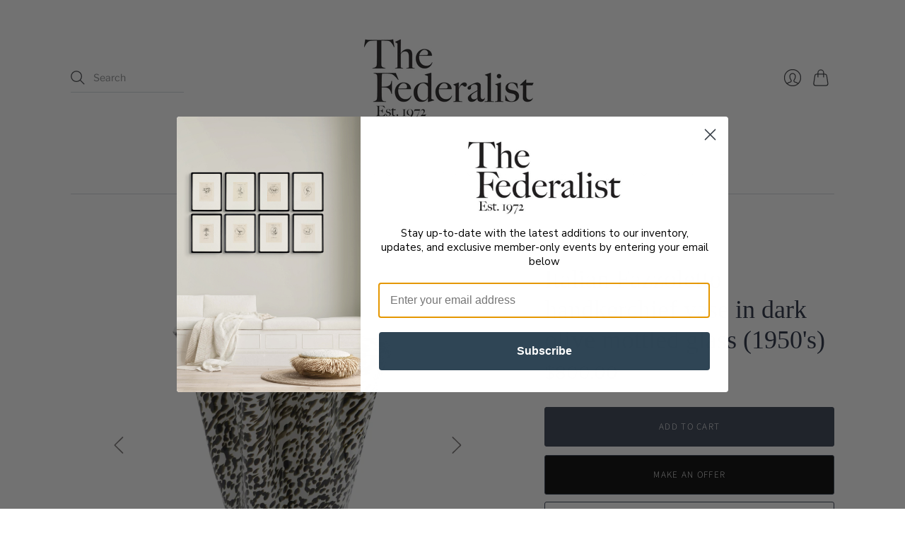

--- FILE ---
content_type: text/html; charset=utf-8
request_url: https://federalistantiques.com/products/5062
body_size: 55010
content:
<!doctype html>
<html class="no-js">
<head>
  
  <meta charset="utf-8">
  <meta http-equiv="X-UA-Compatible" content="IE=edge,chrome=1">

  
    <link rel="canonical" href="https://federalistantiques.com/products/5062" />
  

  <title>
    Italian Fazzoletto handkerchief vase in dark olive mottled glass (1950

    

    

    
      &#8211; The Federalist Antiques
    
  </title>

  
    <meta name="description" content="Hand blown dark olive and white mottled glass Fazzoletto handkerchief vase with cut and polished pontil. Murano, Italy, mid 20th century. Condition: Vase is in excellent original condition. Wear commensurate with age and use. Materials: Glass Dimensions: 9-7/8” W x 12-3/4” H SKU: 5062 Tear sheets are available on reque" />
  

  <meta name="viewport" content="width=device-width, initial-scale=1.0">

  

  
  















<meta property="og:site_name" content="The Federalist Antiques">
<meta property="og:url" content="https://federalistantiques.com/products/5062">
<meta property="og:title" content="Italian Fazzoletto handkerchief vase in dark olive mottled glass (1950&#39;s)">
<meta property="og:type" content="website">
<meta property="og:description" content="Hand blown dark olive and white mottled glass Fazzoletto handkerchief vase with cut and polished pontil. Murano, Italy, mid 20th century. Condition: Vase is in excellent original condition. Wear commensurate with age and use. Materials: Glass Dimensions: 9-7/8” W x 12-3/4” H SKU: 5062 Tear sheets are available on reque">




    
    
    

    
    
    <meta
      property="og:image"
      content="https://federalistantiques.com/cdn/shop/files/0_5062_5650_clipped_rev_1_1200x1200.jpg?v=1690588457"
    />
    <meta
      property="og:image:secure_url"
      content="https://federalistantiques.com/cdn/shop/files/0_5062_5650_clipped_rev_1_1200x1200.jpg?v=1690588457"
    />
    <meta property="og:image:width" content="1200" />
    <meta property="og:image:height" content="1200" />
    
    
    <meta property="og:image:alt" content="Social media image" />
  
















<meta name="twitter:title" content="Italian Fazzoletto handkerchief vase in dark olive mottled glass (1950">
<meta name="twitter:description" content="Hand blown dark olive and white mottled glass Fazzoletto handkerchief vase with cut and polished pontil. Murano, Italy, mid 20th century. Condition: Vase is in excellent original condition. Wear commensurate with age and use. Materials: Glass Dimensions: 9-7/8” W x 12-3/4” H SKU: 5062 Tear sheets are available on reque">


    
    
    
      
      
      <meta name="twitter:card" content="summary">
    
    
    <meta
      property="twitter:image"
      content="https://federalistantiques.com/cdn/shop/files/0_5062_5650_clipped_rev_1_1200x1200_crop_center.jpg?v=1690588457"
    />
    <meta property="twitter:image:width" content="1200" />
    <meta property="twitter:image:height" content="1200" />
    
    
    <meta property="twitter:image:alt" content="Social media image" />
  


                <link href="//fonts.googleapis.com/css?family=Neuton:300,400,400i,700|News+Cycle:400,700" rel="stylesheet" type="text/css" media="all" />  


  <link href="//federalistantiques.com/cdn/shop/t/19/assets/theme.css?v=103207086226975144221762879763" rel="stylesheet" type="text/css" media="all" />

  <script>
    document.documentElement.className=document.documentElement.className.replace(/\bno-js\b/,'js');
    if(window.Shopify&&window.Shopify.designMode)document.documentElement.className+=' in-theme-editor';
  </script>

  
  <script>
    window.Theme = window.Theme || {};
    window.Theme.version = "9.6.0";
    window.Theme.moneyFormat = "${{amount}}";
    window.Theme.routes = {
      "root_url": "/",
      "account_url": "/account",
      "account_login_url": "/account/login",
      "account_logout_url": "/account/logout",
      "account_register_url": "/account/register",
      "account_addresses_url": "/account/addresses",
      "collections_url": "/collections",
      "all_products_collection_url": "/collections/all",
      "search_url": "/search",
      "cart_url": "/cart",
      "cart_add_url": "/cart/add",
      "cart_change_url": "/cart/change",
      "cart_clear_url": "/cart/clear",
      "product_recommendations_url": "/recommendations/products",
    };
  </script>
  


  <script>window.performance && window.performance.mark && window.performance.mark('shopify.content_for_header.start');</script><meta name="google-site-verification" content="KBCRdRZihLPmjefYTRH0gESml8WwFXJCE2xS2CwIK1k">
<meta name="facebook-domain-verification" content="ein9bnhjbu7ylh9vo3zjx2s1bwah6v">
<meta id="shopify-digital-wallet" name="shopify-digital-wallet" content="/25408241709/digital_wallets/dialog">
<meta name="shopify-checkout-api-token" content="9d948fbc564dcabce6e965e481d27740">
<meta id="in-context-paypal-metadata" data-shop-id="25408241709" data-venmo-supported="false" data-environment="production" data-locale="en_US" data-paypal-v4="true" data-currency="USD">
<link rel="alternate" type="application/json+oembed" href="https://federalistantiques.com/products/5062.oembed">
<script async="async" src="/checkouts/internal/preloads.js?locale=en-US"></script>
<link rel="preconnect" href="https://shop.app" crossorigin="anonymous">
<script async="async" src="https://shop.app/checkouts/internal/preloads.js?locale=en-US&shop_id=25408241709" crossorigin="anonymous"></script>
<script id="apple-pay-shop-capabilities" type="application/json">{"shopId":25408241709,"countryCode":"US","currencyCode":"USD","merchantCapabilities":["supports3DS"],"merchantId":"gid:\/\/shopify\/Shop\/25408241709","merchantName":"The Federalist Antiques","requiredBillingContactFields":["postalAddress","email","phone"],"requiredShippingContactFields":["postalAddress","email","phone"],"shippingType":"shipping","supportedNetworks":["visa","masterCard","amex","discover","elo","jcb"],"total":{"type":"pending","label":"The Federalist Antiques","amount":"1.00"},"shopifyPaymentsEnabled":true,"supportsSubscriptions":true}</script>
<script id="shopify-features" type="application/json">{"accessToken":"9d948fbc564dcabce6e965e481d27740","betas":["rich-media-storefront-analytics"],"domain":"federalistantiques.com","predictiveSearch":true,"shopId":25408241709,"locale":"en"}</script>
<script>var Shopify = Shopify || {};
Shopify.shop = "federalistantiques.myshopify.com";
Shopify.locale = "en";
Shopify.currency = {"active":"USD","rate":"1.0"};
Shopify.country = "US";
Shopify.theme = {"name":"Working | 28-10-2025 -- WPD_BDR","id":144261415088,"schema_name":"Editions","schema_version":"10.1.0","theme_store_id":457,"role":"main"};
Shopify.theme.handle = "null";
Shopify.theme.style = {"id":null,"handle":null};
Shopify.cdnHost = "federalistantiques.com/cdn";
Shopify.routes = Shopify.routes || {};
Shopify.routes.root = "/";</script>
<script type="module">!function(o){(o.Shopify=o.Shopify||{}).modules=!0}(window);</script>
<script>!function(o){function n(){var o=[];function n(){o.push(Array.prototype.slice.apply(arguments))}return n.q=o,n}var t=o.Shopify=o.Shopify||{};t.loadFeatures=n(),t.autoloadFeatures=n()}(window);</script>
<script>
  window.ShopifyPay = window.ShopifyPay || {};
  window.ShopifyPay.apiHost = "shop.app\/pay";
  window.ShopifyPay.redirectState = null;
</script>
<script id="shop-js-analytics" type="application/json">{"pageType":"product"}</script>
<script defer="defer" async type="module" src="//federalistantiques.com/cdn/shopifycloud/shop-js/modules/v2/client.init-shop-cart-sync_BT-GjEfc.en.esm.js"></script>
<script defer="defer" async type="module" src="//federalistantiques.com/cdn/shopifycloud/shop-js/modules/v2/chunk.common_D58fp_Oc.esm.js"></script>
<script defer="defer" async type="module" src="//federalistantiques.com/cdn/shopifycloud/shop-js/modules/v2/chunk.modal_xMitdFEc.esm.js"></script>
<script type="module">
  await import("//federalistantiques.com/cdn/shopifycloud/shop-js/modules/v2/client.init-shop-cart-sync_BT-GjEfc.en.esm.js");
await import("//federalistantiques.com/cdn/shopifycloud/shop-js/modules/v2/chunk.common_D58fp_Oc.esm.js");
await import("//federalistantiques.com/cdn/shopifycloud/shop-js/modules/v2/chunk.modal_xMitdFEc.esm.js");

  window.Shopify.SignInWithShop?.initShopCartSync?.({"fedCMEnabled":true,"windoidEnabled":true});

</script>
<script>
  window.Shopify = window.Shopify || {};
  if (!window.Shopify.featureAssets) window.Shopify.featureAssets = {};
  window.Shopify.featureAssets['shop-js'] = {"shop-cart-sync":["modules/v2/client.shop-cart-sync_DZOKe7Ll.en.esm.js","modules/v2/chunk.common_D58fp_Oc.esm.js","modules/v2/chunk.modal_xMitdFEc.esm.js"],"init-fed-cm":["modules/v2/client.init-fed-cm_B6oLuCjv.en.esm.js","modules/v2/chunk.common_D58fp_Oc.esm.js","modules/v2/chunk.modal_xMitdFEc.esm.js"],"shop-cash-offers":["modules/v2/client.shop-cash-offers_D2sdYoxE.en.esm.js","modules/v2/chunk.common_D58fp_Oc.esm.js","modules/v2/chunk.modal_xMitdFEc.esm.js"],"shop-login-button":["modules/v2/client.shop-login-button_QeVjl5Y3.en.esm.js","modules/v2/chunk.common_D58fp_Oc.esm.js","modules/v2/chunk.modal_xMitdFEc.esm.js"],"pay-button":["modules/v2/client.pay-button_DXTOsIq6.en.esm.js","modules/v2/chunk.common_D58fp_Oc.esm.js","modules/v2/chunk.modal_xMitdFEc.esm.js"],"shop-button":["modules/v2/client.shop-button_DQZHx9pm.en.esm.js","modules/v2/chunk.common_D58fp_Oc.esm.js","modules/v2/chunk.modal_xMitdFEc.esm.js"],"avatar":["modules/v2/client.avatar_BTnouDA3.en.esm.js"],"init-windoid":["modules/v2/client.init-windoid_CR1B-cfM.en.esm.js","modules/v2/chunk.common_D58fp_Oc.esm.js","modules/v2/chunk.modal_xMitdFEc.esm.js"],"init-shop-for-new-customer-accounts":["modules/v2/client.init-shop-for-new-customer-accounts_C_vY_xzh.en.esm.js","modules/v2/client.shop-login-button_QeVjl5Y3.en.esm.js","modules/v2/chunk.common_D58fp_Oc.esm.js","modules/v2/chunk.modal_xMitdFEc.esm.js"],"init-shop-email-lookup-coordinator":["modules/v2/client.init-shop-email-lookup-coordinator_BI7n9ZSv.en.esm.js","modules/v2/chunk.common_D58fp_Oc.esm.js","modules/v2/chunk.modal_xMitdFEc.esm.js"],"init-shop-cart-sync":["modules/v2/client.init-shop-cart-sync_BT-GjEfc.en.esm.js","modules/v2/chunk.common_D58fp_Oc.esm.js","modules/v2/chunk.modal_xMitdFEc.esm.js"],"shop-toast-manager":["modules/v2/client.shop-toast-manager_DiYdP3xc.en.esm.js","modules/v2/chunk.common_D58fp_Oc.esm.js","modules/v2/chunk.modal_xMitdFEc.esm.js"],"init-customer-accounts":["modules/v2/client.init-customer-accounts_D9ZNqS-Q.en.esm.js","modules/v2/client.shop-login-button_QeVjl5Y3.en.esm.js","modules/v2/chunk.common_D58fp_Oc.esm.js","modules/v2/chunk.modal_xMitdFEc.esm.js"],"init-customer-accounts-sign-up":["modules/v2/client.init-customer-accounts-sign-up_iGw4briv.en.esm.js","modules/v2/client.shop-login-button_QeVjl5Y3.en.esm.js","modules/v2/chunk.common_D58fp_Oc.esm.js","modules/v2/chunk.modal_xMitdFEc.esm.js"],"shop-follow-button":["modules/v2/client.shop-follow-button_CqMgW2wH.en.esm.js","modules/v2/chunk.common_D58fp_Oc.esm.js","modules/v2/chunk.modal_xMitdFEc.esm.js"],"checkout-modal":["modules/v2/client.checkout-modal_xHeaAweL.en.esm.js","modules/v2/chunk.common_D58fp_Oc.esm.js","modules/v2/chunk.modal_xMitdFEc.esm.js"],"shop-login":["modules/v2/client.shop-login_D91U-Q7h.en.esm.js","modules/v2/chunk.common_D58fp_Oc.esm.js","modules/v2/chunk.modal_xMitdFEc.esm.js"],"lead-capture":["modules/v2/client.lead-capture_BJmE1dJe.en.esm.js","modules/v2/chunk.common_D58fp_Oc.esm.js","modules/v2/chunk.modal_xMitdFEc.esm.js"],"payment-terms":["modules/v2/client.payment-terms_Ci9AEqFq.en.esm.js","modules/v2/chunk.common_D58fp_Oc.esm.js","modules/v2/chunk.modal_xMitdFEc.esm.js"]};
</script>
<script>(function() {
  var isLoaded = false;
  function asyncLoad() {
    if (isLoaded) return;
    isLoaded = true;
    var urls = ["https:\/\/cdn.shopify.com\/s\/files\/1\/0254\/0824\/1709\/t\/4\/assets\/globo.formbuilder.init.js?v=1621634201\u0026shop=federalistantiques.myshopify.com","https:\/\/instafeed.nfcube.com\/cdn\/8280648ca6493bfdecabf2cc61dd2af3.js?shop=federalistantiques.myshopify.com","https:\/\/shop-app.artplacer.com\/script?shop=federalistantiques.myshopify.com","https:\/\/rio.pwztag.com\/rio.js?shop=federalistantiques.myshopify.com","\/\/www.powr.io\/powr.js?powr-token=federalistantiques.myshopify.com\u0026external-type=shopify\u0026shop=federalistantiques.myshopify.com","\/\/social-login.oxiapps.com\/api\/init?vt=928350\u0026shop=federalistantiques.myshopify.com","https:\/\/static.klaviyo.com\/onsite\/js\/klaviyo.js?company_id=LEyWAA\u0026shop=federalistantiques.myshopify.com"];
    for (var i = 0; i < urls.length; i++) {
      var s = document.createElement('script');
      s.type = 'text/javascript';
      s.async = true;
      s.src = urls[i];
      var x = document.getElementsByTagName('script')[0];
      x.parentNode.insertBefore(s, x);
    }
  };
  if(window.attachEvent) {
    window.attachEvent('onload', asyncLoad);
  } else {
    window.addEventListener('load', asyncLoad, false);
  }
})();</script>
<script id="__st">var __st={"a":25408241709,"offset":-21600,"reqid":"a853e1bc-2ae5-4c91-aa02-214d1a559fac-1769144119","pageurl":"federalistantiques.com\/products\/5062","u":"87290b6bd509","p":"product","rtyp":"product","rid":6722673574064};</script>
<script>window.ShopifyPaypalV4VisibilityTracking = true;</script>
<script id="captcha-bootstrap">!function(){'use strict';const t='contact',e='account',n='new_comment',o=[[t,t],['blogs',n],['comments',n],[t,'customer']],c=[[e,'customer_login'],[e,'guest_login'],[e,'recover_customer_password'],[e,'create_customer']],r=t=>t.map((([t,e])=>`form[action*='/${t}']:not([data-nocaptcha='true']) input[name='form_type'][value='${e}']`)).join(','),a=t=>()=>t?[...document.querySelectorAll(t)].map((t=>t.form)):[];function s(){const t=[...o],e=r(t);return a(e)}const i='password',u='form_key',d=['recaptcha-v3-token','g-recaptcha-response','h-captcha-response',i],f=()=>{try{return window.sessionStorage}catch{return}},m='__shopify_v',_=t=>t.elements[u];function p(t,e,n=!1){try{const o=window.sessionStorage,c=JSON.parse(o.getItem(e)),{data:r}=function(t){const{data:e,action:n}=t;return t[m]||n?{data:e,action:n}:{data:t,action:n}}(c);for(const[e,n]of Object.entries(r))t.elements[e]&&(t.elements[e].value=n);n&&o.removeItem(e)}catch(o){console.error('form repopulation failed',{error:o})}}const l='form_type',E='cptcha';function T(t){t.dataset[E]=!0}const w=window,h=w.document,L='Shopify',v='ce_forms',y='captcha';let A=!1;((t,e)=>{const n=(g='f06e6c50-85a8-45c8-87d0-21a2b65856fe',I='https://cdn.shopify.com/shopifycloud/storefront-forms-hcaptcha/ce_storefront_forms_captcha_hcaptcha.v1.5.2.iife.js',D={infoText:'Protected by hCaptcha',privacyText:'Privacy',termsText:'Terms'},(t,e,n)=>{const o=w[L][v],c=o.bindForm;if(c)return c(t,g,e,D).then(n);var r;o.q.push([[t,g,e,D],n]),r=I,A||(h.body.append(Object.assign(h.createElement('script'),{id:'captcha-provider',async:!0,src:r})),A=!0)});var g,I,D;w[L]=w[L]||{},w[L][v]=w[L][v]||{},w[L][v].q=[],w[L][y]=w[L][y]||{},w[L][y].protect=function(t,e){n(t,void 0,e),T(t)},Object.freeze(w[L][y]),function(t,e,n,w,h,L){const[v,y,A,g]=function(t,e,n){const i=e?o:[],u=t?c:[],d=[...i,...u],f=r(d),m=r(i),_=r(d.filter((([t,e])=>n.includes(e))));return[a(f),a(m),a(_),s()]}(w,h,L),I=t=>{const e=t.target;return e instanceof HTMLFormElement?e:e&&e.form},D=t=>v().includes(t);t.addEventListener('submit',(t=>{const e=I(t);if(!e)return;const n=D(e)&&!e.dataset.hcaptchaBound&&!e.dataset.recaptchaBound,o=_(e),c=g().includes(e)&&(!o||!o.value);(n||c)&&t.preventDefault(),c&&!n&&(function(t){try{if(!f())return;!function(t){const e=f();if(!e)return;const n=_(t);if(!n)return;const o=n.value;o&&e.removeItem(o)}(t);const e=Array.from(Array(32),(()=>Math.random().toString(36)[2])).join('');!function(t,e){_(t)||t.append(Object.assign(document.createElement('input'),{type:'hidden',name:u})),t.elements[u].value=e}(t,e),function(t,e){const n=f();if(!n)return;const o=[...t.querySelectorAll(`input[type='${i}']`)].map((({name:t})=>t)),c=[...d,...o],r={};for(const[a,s]of new FormData(t).entries())c.includes(a)||(r[a]=s);n.setItem(e,JSON.stringify({[m]:1,action:t.action,data:r}))}(t,e)}catch(e){console.error('failed to persist form',e)}}(e),e.submit())}));const S=(t,e)=>{t&&!t.dataset[E]&&(n(t,e.some((e=>e===t))),T(t))};for(const o of['focusin','change'])t.addEventListener(o,(t=>{const e=I(t);D(e)&&S(e,y())}));const B=e.get('form_key'),M=e.get(l),P=B&&M;t.addEventListener('DOMContentLoaded',(()=>{const t=y();if(P)for(const e of t)e.elements[l].value===M&&p(e,B);[...new Set([...A(),...v().filter((t=>'true'===t.dataset.shopifyCaptcha))])].forEach((e=>S(e,t)))}))}(h,new URLSearchParams(w.location.search),n,t,e,['guest_login'])})(!0,!0)}();</script>
<script integrity="sha256-4kQ18oKyAcykRKYeNunJcIwy7WH5gtpwJnB7kiuLZ1E=" data-source-attribution="shopify.loadfeatures" defer="defer" src="//federalistantiques.com/cdn/shopifycloud/storefront/assets/storefront/load_feature-a0a9edcb.js" crossorigin="anonymous"></script>
<script crossorigin="anonymous" defer="defer" src="//federalistantiques.com/cdn/shopifycloud/storefront/assets/shopify_pay/storefront-65b4c6d7.js?v=20250812"></script>
<script data-source-attribution="shopify.dynamic_checkout.dynamic.init">var Shopify=Shopify||{};Shopify.PaymentButton=Shopify.PaymentButton||{isStorefrontPortableWallets:!0,init:function(){window.Shopify.PaymentButton.init=function(){};var t=document.createElement("script");t.src="https://federalistantiques.com/cdn/shopifycloud/portable-wallets/latest/portable-wallets.en.js",t.type="module",document.head.appendChild(t)}};
</script>
<script data-source-attribution="shopify.dynamic_checkout.buyer_consent">
  function portableWalletsHideBuyerConsent(e){var t=document.getElementById("shopify-buyer-consent"),n=document.getElementById("shopify-subscription-policy-button");t&&n&&(t.classList.add("hidden"),t.setAttribute("aria-hidden","true"),n.removeEventListener("click",e))}function portableWalletsShowBuyerConsent(e){var t=document.getElementById("shopify-buyer-consent"),n=document.getElementById("shopify-subscription-policy-button");t&&n&&(t.classList.remove("hidden"),t.removeAttribute("aria-hidden"),n.addEventListener("click",e))}window.Shopify?.PaymentButton&&(window.Shopify.PaymentButton.hideBuyerConsent=portableWalletsHideBuyerConsent,window.Shopify.PaymentButton.showBuyerConsent=portableWalletsShowBuyerConsent);
</script>
<script data-source-attribution="shopify.dynamic_checkout.cart.bootstrap">document.addEventListener("DOMContentLoaded",(function(){function t(){return document.querySelector("shopify-accelerated-checkout-cart, shopify-accelerated-checkout")}if(t())Shopify.PaymentButton.init();else{new MutationObserver((function(e,n){t()&&(Shopify.PaymentButton.init(),n.disconnect())})).observe(document.body,{childList:!0,subtree:!0})}}));
</script>
<script id='scb4127' type='text/javascript' async='' src='https://federalistantiques.com/cdn/shopifycloud/privacy-banner/storefront-banner.js'></script><link id="shopify-accelerated-checkout-styles" rel="stylesheet" media="screen" href="https://federalistantiques.com/cdn/shopifycloud/portable-wallets/latest/accelerated-checkout-backwards-compat.css" crossorigin="anonymous">
<style id="shopify-accelerated-checkout-cart">
        #shopify-buyer-consent {
  margin-top: 1em;
  display: inline-block;
  width: 100%;
}

#shopify-buyer-consent.hidden {
  display: none;
}

#shopify-subscription-policy-button {
  background: none;
  border: none;
  padding: 0;
  text-decoration: underline;
  font-size: inherit;
  cursor: pointer;
}

#shopify-subscription-policy-button::before {
  box-shadow: none;
}

      </style>
<link rel="stylesheet" media="screen" href="//federalistantiques.com/cdn/shop/t/19/compiled_assets/styles.css?v=2044">
<script id="sections-script" data-sections="static-header" defer="defer" src="//federalistantiques.com/cdn/shop/t/19/compiled_assets/scripts.js?v=2044"></script>
<script>window.performance && window.performance.mark && window.performance.mark('shopify.content_for_header.end');</script>
  <script src="https://code.jquery.com/jquery-3.6.0.js"></script>
   <link rel="stylesheet" href="//code.jquery.com/ui/1.13.1/themes/base/jquery-ui.css">
    <style>
    .product-item {
    position: relative;
}
    .u_hold_tag {
    position: absolute;
    top: 0;
    right: 0;
    z-index: 99;
    width: 45px;
    height: 45px;
    background: orange;
    border-radius: 50%;
      display: flex;
    align-items: center;
    justify-content: center;
    }
    .u_hold_title {
       color: white;
    font-size: 14px;
    text-transform: capitalize;
    }
  </style>
  
  <!-- "snippets/shogun-head.liquid" was not rendered, the associated app was uninstalled -->

  

<script>
  var __productWizRioProduct = {"id":6722673574064,"title":"Italian Fazzoletto handkerchief vase in dark olive mottled glass (1950's)","handle":"5062","description":"\u003cp\u003eHand blown dark olive and white mottled glass Fazzoletto handkerchief vase with cut and polished pontil.\u003c\/p\u003e\n\u003cp\u003eMurano, Italy, mid 20th century.\u003c\/p\u003e\n\u003cp class=\"p1\"\u003e\u003cstrong\u003eCondition:\u003c\/strong\u003e\u003cspan\u003e \u003c\/span\u003eVase is in excellent original condition. Wear commensurate with age and use.\u003c\/p\u003e\n\u003cp class=\"p1\"\u003e\u003cstrong\u003eMaterials:\u003c\/strong\u003e\u003cspan\u003e \u003c\/span\u003eGlass\u003c\/p\u003e\n\u003cp class=\"p1\"\u003e\u003cstrong\u003eDimensions:\u003c\/strong\u003e 9-7\/8” W x 12-3\/4” H\u003c\/p\u003e\n\u003cp class=\"p1\"\u003e\u003cstrong\u003eSKU:\u003c\/strong\u003e\u003cspan\u003e \u003c\/span\u003e5062\u003c\/p\u003e\n\u003cp class=\"p1\"\u003e\u003cstrong\u003eTear sheets are available on request. \u003c\/strong\u003e\u003c\/p\u003e\n\u003cp class=\"p1\"\u003e\u003cb\u003eSHIPPING \u0026amp; DELIVERY:\u003c\/b\u003e\u003c\/p\u003e\n\u003cp class=\"p1\"\u003eThe Federalist Antiques ships throughout the Chicagoland area, Nationally, and Internationally. Shipping is calculated\u003cspan class=\"Apple-tab-span\"\u003e \u003c\/span\u003eat checkout and all items ship with either UPS or uShip, depending on the size of the item. We also offer free delivery for all pieces within a 10 mile radius of our gallery in Kenilworth. If you have any questions about your order or about specialized shipping logistics, please contact us at: \u003ca href=\"mailto:info@federalistantiques.com?subject=Shipping%20Quote\"\u003e\u003cspan class=\"s1\"\u003einfo@federalistantiques.com\u003c\/span\u003e\u003c\/a\u003e\u003c\/p\u003e\n\u003cp class=\"p1\"\u003e\u003cb\u003eOur complete Shipping \u0026amp; Returns policies are \u003c\/b\u003e\u003ca href=\"https:\/\/federalistantiques.myshopify.com\/pages\/shipping-returns-1\"\u003e\u003cspan class=\"s1\"\u003e\u003cb\u003ehere\u003c\/b\u003e\u003c\/span\u003e\u003c\/a\u003e\u003c\/p\u003e","published_at":"2023-07-28T19:01:18-05:00","created_at":"2021-06-17T14:47:24-05:00","vendor":"The Federalist Antiques","type":"Glass Vase","tags":["All Decorative","All Glass","Glass Vase","Holiday 2023"],"price":80000,"price_min":80000,"price_max":80000,"available":true,"price_varies":false,"compare_at_price":null,"compare_at_price_min":0,"compare_at_price_max":0,"compare_at_price_varies":false,"variants":[{"id":39980081971376,"title":"Default Title","option1":"Default Title","option2":null,"option3":null,"sku":"5062","requires_shipping":true,"taxable":true,"featured_image":null,"available":true,"name":"Italian Fazzoletto handkerchief vase in dark olive mottled glass (1950's)","public_title":null,"options":["Default Title"],"price":80000,"weight":3629,"compare_at_price":null,"inventory_management":"shopify","barcode":"","requires_selling_plan":false,"selling_plan_allocations":[]}],"images":["\/\/federalistantiques.com\/cdn\/shop\/files\/0_5062_5650_clipped_rev_1.jpg?v=1690588457","\/\/federalistantiques.com\/cdn\/shop\/files\/1_5062_5653_clipped_rev_1.jpg?v=1690588459","\/\/federalistantiques.com\/cdn\/shop\/files\/2_5062_5655_clipped_rev_1.jpg?v=1690588461","\/\/federalistantiques.com\/cdn\/shop\/files\/3_5062_5664_clipped_rev_1.jpg?v=1690588463","\/\/federalistantiques.com\/cdn\/shop\/files\/4_5062_5669_clipped_rev_1.jpg?v=1690588464","\/\/federalistantiques.com\/cdn\/shop\/files\/5_5062_5674_clipped_rev_1.jpg?v=1690588467","\/\/federalistantiques.com\/cdn\/shop\/files\/6_5062_5676_clipped_rev_1.jpg?v=1693769778","\/\/federalistantiques.com\/cdn\/shop\/files\/8_5062_5678_clipped_rev_1.jpg?v=1693769778","\/\/federalistantiques.com\/cdn\/shop\/files\/9_5062_5679_clipped_rev_1.jpg?v=1693769778"],"featured_image":"\/\/federalistantiques.com\/cdn\/shop\/files\/0_5062_5650_clipped_rev_1.jpg?v=1690588457","options":["Title"],"media":[{"alt":null,"id":25543911702704,"position":1,"preview_image":{"aspect_ratio":1.0,"height":2000,"width":2000,"src":"\/\/federalistantiques.com\/cdn\/shop\/files\/0_5062_5650_clipped_rev_1.jpg?v=1690588457"},"aspect_ratio":1.0,"height":2000,"media_type":"image","src":"\/\/federalistantiques.com\/cdn\/shop\/files\/0_5062_5650_clipped_rev_1.jpg?v=1690588457","width":2000},{"alt":null,"id":25543911735472,"position":2,"preview_image":{"aspect_ratio":1.0,"height":2000,"width":2000,"src":"\/\/federalistantiques.com\/cdn\/shop\/files\/1_5062_5653_clipped_rev_1.jpg?v=1690588459"},"aspect_ratio":1.0,"height":2000,"media_type":"image","src":"\/\/federalistantiques.com\/cdn\/shop\/files\/1_5062_5653_clipped_rev_1.jpg?v=1690588459","width":2000},{"alt":null,"id":25543911768240,"position":3,"preview_image":{"aspect_ratio":1.0,"height":2000,"width":2000,"src":"\/\/federalistantiques.com\/cdn\/shop\/files\/2_5062_5655_clipped_rev_1.jpg?v=1690588461"},"aspect_ratio":1.0,"height":2000,"media_type":"image","src":"\/\/federalistantiques.com\/cdn\/shop\/files\/2_5062_5655_clipped_rev_1.jpg?v=1690588461","width":2000},{"alt":null,"id":25543911833776,"position":4,"preview_image":{"aspect_ratio":1.0,"height":2000,"width":2000,"src":"\/\/federalistantiques.com\/cdn\/shop\/files\/3_5062_5664_clipped_rev_1.jpg?v=1690588463"},"aspect_ratio":1.0,"height":2000,"media_type":"image","src":"\/\/federalistantiques.com\/cdn\/shop\/files\/3_5062_5664_clipped_rev_1.jpg?v=1690588463","width":2000},{"alt":null,"id":25543911866544,"position":5,"preview_image":{"aspect_ratio":1.0,"height":2000,"width":2000,"src":"\/\/federalistantiques.com\/cdn\/shop\/files\/4_5062_5669_clipped_rev_1.jpg?v=1690588464"},"aspect_ratio":1.0,"height":2000,"media_type":"image","src":"\/\/federalistantiques.com\/cdn\/shop\/files\/4_5062_5669_clipped_rev_1.jpg?v=1690588464","width":2000},{"alt":null,"id":25543912063152,"position":6,"preview_image":{"aspect_ratio":1.0,"height":2000,"width":2000,"src":"\/\/federalistantiques.com\/cdn\/shop\/files\/5_5062_5674_clipped_rev_1.jpg?v=1690588467"},"aspect_ratio":1.0,"height":2000,"media_type":"image","src":"\/\/federalistantiques.com\/cdn\/shop\/files\/5_5062_5674_clipped_rev_1.jpg?v=1690588467","width":2000},{"alt":null,"id":25622381297840,"position":7,"preview_image":{"aspect_ratio":1.0,"height":2000,"width":2000,"src":"\/\/federalistantiques.com\/cdn\/shop\/files\/6_5062_5676_clipped_rev_1.jpg?v=1693769778"},"aspect_ratio":1.0,"height":2000,"media_type":"image","src":"\/\/federalistantiques.com\/cdn\/shop\/files\/6_5062_5676_clipped_rev_1.jpg?v=1693769778","width":2000},{"alt":null,"id":25543912194224,"position":8,"preview_image":{"aspect_ratio":1.0,"height":2000,"width":2000,"src":"\/\/federalistantiques.com\/cdn\/shop\/files\/8_5062_5678_clipped_rev_1.jpg?v=1693769778"},"aspect_ratio":1.0,"height":2000,"media_type":"image","src":"\/\/federalistantiques.com\/cdn\/shop\/files\/8_5062_5678_clipped_rev_1.jpg?v=1693769778","width":2000},{"alt":null,"id":25543912259760,"position":9,"preview_image":{"aspect_ratio":1.0,"height":2000,"width":2000,"src":"\/\/federalistantiques.com\/cdn\/shop\/files\/9_5062_5679_clipped_rev_1.jpg?v=1693769778"},"aspect_ratio":1.0,"height":2000,"media_type":"image","src":"\/\/federalistantiques.com\/cdn\/shop\/files\/9_5062_5679_clipped_rev_1.jpg?v=1693769778","width":2000}],"requires_selling_plan":false,"selling_plan_groups":[],"content":"\u003cp\u003eHand blown dark olive and white mottled glass Fazzoletto handkerchief vase with cut and polished pontil.\u003c\/p\u003e\n\u003cp\u003eMurano, Italy, mid 20th century.\u003c\/p\u003e\n\u003cp class=\"p1\"\u003e\u003cstrong\u003eCondition:\u003c\/strong\u003e\u003cspan\u003e \u003c\/span\u003eVase is in excellent original condition. Wear commensurate with age and use.\u003c\/p\u003e\n\u003cp class=\"p1\"\u003e\u003cstrong\u003eMaterials:\u003c\/strong\u003e\u003cspan\u003e \u003c\/span\u003eGlass\u003c\/p\u003e\n\u003cp class=\"p1\"\u003e\u003cstrong\u003eDimensions:\u003c\/strong\u003e 9-7\/8” W x 12-3\/4” H\u003c\/p\u003e\n\u003cp class=\"p1\"\u003e\u003cstrong\u003eSKU:\u003c\/strong\u003e\u003cspan\u003e \u003c\/span\u003e5062\u003c\/p\u003e\n\u003cp class=\"p1\"\u003e\u003cstrong\u003eTear sheets are available on request. \u003c\/strong\u003e\u003c\/p\u003e\n\u003cp class=\"p1\"\u003e\u003cb\u003eSHIPPING \u0026amp; DELIVERY:\u003c\/b\u003e\u003c\/p\u003e\n\u003cp class=\"p1\"\u003eThe Federalist Antiques ships throughout the Chicagoland area, Nationally, and Internationally. Shipping is calculated\u003cspan class=\"Apple-tab-span\"\u003e \u003c\/span\u003eat checkout and all items ship with either UPS or uShip, depending on the size of the item. We also offer free delivery for all pieces within a 10 mile radius of our gallery in Kenilworth. If you have any questions about your order or about specialized shipping logistics, please contact us at: \u003ca href=\"mailto:info@federalistantiques.com?subject=Shipping%20Quote\"\u003e\u003cspan class=\"s1\"\u003einfo@federalistantiques.com\u003c\/span\u003e\u003c\/a\u003e\u003c\/p\u003e\n\u003cp class=\"p1\"\u003e\u003cb\u003eOur complete Shipping \u0026amp; Returns policies are \u003c\/b\u003e\u003ca href=\"https:\/\/federalistantiques.myshopify.com\/pages\/shipping-returns-1\"\u003e\u003cspan class=\"s1\"\u003e\u003cb\u003ehere\u003c\/b\u003e\u003c\/span\u003e\u003c\/a\u003e\u003c\/p\u003e"};
  if (typeof __productWizRioProduct === 'object' && __productWizRioProduct !== null) {
    __productWizRioProduct.options = [{"name":"Title","position":1,"values":["Default Title"]}];
  }
  var __productWizRioHasOnlyDefaultVariant = true;
  var __productWizRioAssets = null;
  if (typeof __productWizRioAssets === 'string') {
    __productWizRioAssets = JSON.parse(__productWizRioAssets);
  }
  var __productWizRioVariantImages = null;
  var __productWizRioProductOptions = null;
  var __productWizRioProductOptionsSettings = null;
  var __productWizRioShop = null;
  var __productWizRioProductOptionsShop = null;
  var __productWizRioProductGallery = {"disabled":false};
  var __productWizRio = {};
  var __productWizRioOptions = {};
  __productWizRio.moneyFormat = "${{amount}}";
  __productWizRio.moneyFormatWithCurrency = "${{amount}} USD";
  /*rio-start*/
  __productWizRio.theme = 'editions-federalistantiques.myshopify.com';
  (function() {
    function insertGalleryPlaceholder(e,t){try{var i=__productWizRio.config["breakpoint"];const s="string"==typeof i&&window.matchMedia(`(min-width:${i})`).matches,c=__productWizRio.config[s?"desktop":"mobile"]["vertical"];var o=(()=>{const t=e=>{e=("model"===e.media_type?e.preview_image:e).aspect_ratio;return 1/("number"==typeof e?e:1)};var i=new URL(document.location).searchParams.get("variant")||null;const o=(e=>{const{productRio:t,product:i}=__productWizRio;let o=e;if("string"==typeof o&&(i.variants.find(e=>""+e.id===o)||(o=null)),"string"!=typeof o&&(n=i.variants.find(e=>e.available),o=n?""+n.id:""+i.variants[0].id),!Array.isArray(t)){var l=0<i.media.length?i.media[0]:null,n=i.variants.find(e=>""+e.id===o);if(n){const r=n.featured_media?n.featured_media.id:null;if(r){n=i.media.find(e=>e.id===r);if(n)return n}}return l}{const a=t.find(e=>e.id===o);if(a&&Array.isArray(a.media)&&0<a.media.length)if(c){const d=[];if(a.media.forEach(t=>{var e=i.media.find(e=>""+e.id===t);e&&d.push(e)}),0<d.length)return d}else{const s=a.media[0];l=i.media.find(e=>""+e.id===s);if(l)return l}}return null})(i);if(Array.isArray(o)){i=o.map(e=>t(e));let e=1;return 0<i.length&&(i=Math.max(...i),Number.isFinite(i)&&(e=i)),(100*e).toFixed(3)+"%"}return o?(100*t(o)).toFixed(3)+"%":null})();if("string"!=typeof o)return void console.log("Rio: Gallery placeholder gallery ratio could not be found. Bailing out.");var l=(e=>{var t=__productWizRio.config[s?"desktop":"mobile"]["thumbnails"];if("object"==typeof t){var{orientation:i,container:o,thumbnailWidth:t}=t;if("left"===i||"right"===i){e=Number.parseFloat(e);if(Number.isFinite(e)){e=e/100;if("number"==typeof o){const l=100*o*e;return l.toFixed(3)+"%"}if("number"==typeof t)return t*e+"px"}}}return null})(o),n="string"==typeof l?`calc(${o} - ${l})`:o,r=(()=>{const e=__productWizRio.config[s?"desktop":"mobile"]["maxHeight"];return"string"==typeof e&&e.endsWith("px")&&!c?e:null})(),a="string"==typeof r?`min(${n}, ${r})`:n;const p=document.createElement("div");p.style.display="block",p.style.marginTop="-50px",p.style.pointerEvents="none",p.style.paddingBottom=`calc(${a} + 100px)`,console.log("Rio: Gallery placeholder scale: "+p.style.paddingBottom),p.style.boxSizing="border-box",e.appendChild(p);const g=()=>{p.style.position="absolute",p.style.top=0,p.style.zIndex=-2147483647};document.addEventListener("DOMContentLoaded",()=>{try{0===p.clientHeight&&(console.log("Rio: Gallery placeholder height is 0"),g());var e=`${0===p.clientHeight?window.innerHeight:p.clientHeight}px`;p.style.paddingBottom=null,p.style.overflow="hidden",p.style.height=e,console.log("Rio: Gallery placeholder height: "+p.style.height);const i=document.createElement("span");i.style.wordBreak="break-all",i.style.fontSize="20px",i.style.lineHeight=0,i.style.userSelect="none";let t="";for(let e=0;e<1e4;e+=1)t+="  ";i.innerText=t,p.appendChild(i)}catch(e){console.log("Rio: failed to insert gallery placeholder (2)"),console.log(e)}});const u=new MutationObserver(()=>{try{u.disconnect(),console.log("Rio: rio-media-gallery inflated"),g()}catch(e){console.log("Rio: failed to insert gallery placeholder (3)"),console.log(e)}});var d={childList:!0,subtree:!0};u.observe(t,d),window.addEventListener("load",()=>{try{e.removeChild(p)}catch(e){console.log("Rio: failed to remove gallery placeholder"),console.log(e)}})}catch(e){console.log("Rio: failed to insert gallery placeholder"),console.log(e)}}
    __productWizRio.renderQueue = [];

__productWizRio.queueRender = (...params) => {
  __productWizRio.renderQueue.push(params);

  if (typeof __productWizRio.processRenderQueue === 'function') {
    __productWizRio.processRenderQueue();
  }
};

__productWizRioOptions.renderQueue = [];

__productWizRioOptions.queueRender = (...params) => {
  __productWizRioOptions.renderQueue.push(params);

  if (typeof __productWizRioOptions.processRenderQueue === 'function') {
    __productWizRioOptions.processRenderQueue();
  }
};

function debugLog(...x) {
  console.log(...x);
}

function insertRioOptionsTitleStyle(style) {
  let str = '';

  for (const key of Object.keys(style)) {
    str += `${key}:${style[key]};`;
  }

  const styleElem = document.createElement('style');
  styleElem.textContent = `.rio-product-option-title{${str}}`;
  document.head.appendChild(styleElem);
}

function getComputedStyle(selectorStr, props) {
  return new Promise(resolve => {
    const func = () => {
      if (typeof selectorStr !== 'string' || !Array.isArray(props)) {
        return null;
      }

      const selectors = selectorStr.split('/');
      let root = null;
      let child = null;

      for (const selector of selectors) {
        const isClassName = selector.startsWith('.');
        const isId = selector.startsWith('#');
        const isIdOrClassName = isClassName || isId;
        const name = isIdOrClassName ? selector.substring(1) : selector;
        const element = document.createElement(isIdOrClassName ? 'div' : name);

        if (isClassName) {
          element.classList.add(name);
        }

        if (isId) {
          element.id = name;
        }

        if (root === null) {
          root = element;
        } else {
          child.appendChild(element);
        }

        child = element;
      }

      if (root === null) {
        return null;
      }

      root.style.position = 'absolute';
      root.style.zIndex = -100000;
      const style = {};
      document.body.appendChild(root);
      const computedStyle = window.getComputedStyle(child);

      for (const prop of props) {
        style[prop] = computedStyle.getPropertyValue(prop);
      }

      document.body.removeChild(root);
      return style;
    };

    const safeFunc = () => {
      try {
        return func();
      } catch (err) {
        debugLog(err);
        return null;
      }
    };

    if (document.readyState === 'loading') {
      document.addEventListener('DOMContentLoaded', () => {
        resolve(safeFunc());
      });
    } else {
      resolve(safeFunc());
    }
  });
}

function escapeSelector(selector) {
  if (typeof selector !== 'string') {
    return selector;
  }

  return selector.replace(/"/g, '\\"');
}

function descendantQuerySelector(child, selector) {
  if (!child || typeof selector !== 'string') {
    return null;
  }

  let node = child.parentNode;

  while (node) {
    if (typeof node.matches === 'function' && node.matches(selector)) {
      return node;
    }

    node = node.parentNode;
  }

  return null;
}

function getTheme() {
  return __productWizRio.theme;
}

function getBeforeChild(root, beforeChildSelector) {
  const rootFirstChild = root.firstChild;

  if (!beforeChildSelector) {
    return {
      found: true,
      child: rootFirstChild
    };
  }

  const firstChild = typeof beforeChildSelector === 'function' ? beforeChildSelector(root) : root.querySelector(beforeChildSelector);

  if (firstChild) {
    return {
      found: true,
      child: firstChild
    };
  }

  return {
    found: false,
    child: rootFirstChild
  };
}

let injectRioOptionsDivBeforeChildNotFound = null;

function injectRioOptionsDiv(root, config, style = {}, onInjected = () => {}, beforeChildSelector = null, deferredQueue = false) {
  const rioOptionsClassName = 'rio-options';

  if (!document.querySelector(`.${rioOptionsClassName}`)) {
    debugLog('Inserting rio-options!');
    const rioOptions = document.createElement('div');
    rioOptions.className = rioOptionsClassName;
    rioOptions.style.width = '100%';

    for (const styleItemKey of Object.keys(style)) {
      rioOptions.style[styleItemKey] = style[styleItemKey];
    }

    const {
      child: beforeChild,
      found
    } = getBeforeChild(root, beforeChildSelector);

    if (!found) {
      debugLog(`beforeChildSelector ${beforeChildSelector} not initally found`);
      injectRioOptionsDivBeforeChildNotFound = rioOptions;
    }

    root.insertBefore(rioOptions, beforeChild);
    onInjected(rioOptions);

    if (!deferredQueue) {
      __productWizRioOptions.queueRender(rioOptions, config);
    } else {
      return [rioOptions, config];
    }
  }

  if (injectRioOptionsDivBeforeChildNotFound) {
    const {
      child: beforeChild,
      found
    } = getBeforeChild(root, beforeChildSelector);

    if (found) {
      debugLog(`beforeChildSelector ${beforeChildSelector} found! Moving node position`);
      root.insertBefore(injectRioOptionsDivBeforeChildNotFound, beforeChild);
      injectRioOptionsDivBeforeChildNotFound = null;
    }
  }

  return null;
}

function getCurrentVariantFromUrl() {
  const url = new URL(window.location);
  const variant = url.searchParams.get('variant');

  if (variant) {
    return variant;
  }

  return null;
}

const setInitialVariant = (root, selector = 'select[name="id"]') => {
  const getCurrentVariantFromSelector = () => {
    const elem = root.querySelector(selector);

    if (elem && elem.value) {
      return elem.value;
    }

    return null;
  };

  const setCurrentVariant = id => {
    debugLog(`Setting initial variant to ${id}`);
    __productWizRioOptions.initialSelectedVariantId = id;
  };

  const currentVariantFromUrl = getCurrentVariantFromUrl();

  if (currentVariantFromUrl) {
    setCurrentVariant(currentVariantFromUrl);
    return;
  }

  const currentVariantFromSelector = getCurrentVariantFromSelector();

  if (currentVariantFromSelector) {
    setCurrentVariant(currentVariantFromSelector);
    return;
  }

  if (document.readyState === 'loading') {
    const forceUpdateIfNeeded = () => {
      if (typeof __productWizRioOptions.forceUpdate === 'function') {
        debugLog('Force updating options (current variant DCL)!');

        __productWizRioOptions.forceUpdate();
      }
    };

    document.addEventListener('DOMContentLoaded', () => {
      const currentVariantFromSelectorDcl = getCurrentVariantFromSelector();

      if (currentVariantFromSelectorDcl) {
        setCurrentVariant(currentVariantFromSelectorDcl);
        forceUpdateIfNeeded();
      } else {
        debugLog('Current variant not found on DOMContentLoaded!');
      }
    });
    return;
  }

  debugLog('Current variant not found');
};

function startMutationObserver(options, callback) {
  const observer = new MutationObserver(mutations => {
    mutations.forEach(mutation => {
      callback(mutation);
    });
  });
  observer.observe(document, options);
  return observer;
}

function clickInput(elem, eventQueue) {
  let func;

  if (elem.type === 'radio' || elem.type === 'checkbox') {
    debugLog('Doing radio change');
    elem.checked = true;

    func = () => {
      elem.dispatchEvent(new Event('change', {
        bubbles: true
      }));
    };
  } else {
    debugLog('Doing button click');

    func = () => {
      elem.click();
    };
  }

  if (eventQueue) {
    eventQueue.push(func);
  } else {
    func();
  }
}
    const __productWizRioRioV2 = true;

if (!__productWizRio.config) {
__productWizRio.config = {
  "desktop": {
    "swipe": true,
    "dark": true,
    "thumbnails": false,
    "border": {
      "style": "solid",
      "color": null,
      "thickness": 1,
      "radius": 0
    },
    "slideCircular": false,
    "slideTransition": "scroll",
    "simulateTouch": false,
    "preloadNextImage": false,
    "slideLoopInfinite": false,
    "navigation": true,
    "navigationSettings": {
      "type": "rectangle",
      "size": 5,
      "fill": "rgba(121, 117, 117, 1)",
      "background": "rgba(0, 0, 0, 0)"
    },
    "pagination": true,
    "paginationSettings": {
      "type": "standard",
      "clickable": false,
      "size": 3,
      "spacing": 3,
      "spacingFromImage": 0,
      "standardColors": {
        "selected": "rgba(0, 0, 0, 0.75)",
        "unselected": "rgba(0, 0, 0, 0.2)"
      },
      "numericColors": {
        "selectedBackground": "rgba(0, 0, 0, 0.75)",
        "unselectedBackground": "rgba(0, 0, 0, 0.2)",
        "selectedFill": "rgba(255, 255, 255, 1)",
        "unselectedFill": "rgba(0, 0, 0, 1)"
      }
    },
    "disableVariantImageSelectionOnPageLoad": false,
    "lightBox": true,
    "magnify": false,
    "lightBoxZoom": 2
  },
  "mobile": {
    "swipe": true,
    "dark": true,
    "thumbnails": {
      "orientation": "bottom",
      "thumbnailsPerRow": 5,
      "multiRow": false,
      "navigation": true,
      "navigationSettings": {
        "size": 5,
        "fill": "rgba(255, 255, 255, 1)",
        "background": "rgba(0, 0, 0, 0.5)"
      },
      "spacing": 1,
      "spacingFromImage": 1,
      "fit": "none",
      "borderSelected": {
        "style": "solid",
        "color": "rgb(0, 0, 0)",
        "thickness": 1,
        "radius": 0
      },
      "borderUnselected": {
        "style": "solid",
        "color": null,
        "thickness": 1,
        "radius": 0
      }
    },
    "border": {
      "style": "solid",
      "color": null,
      "thickness": 1,
      "radius": 0
    },
    "slideCircular": false,
    "slideTransition": "scroll",
    "simulateTouch": false,
    "preloadNextImage": false,
    "slideLoopInfinite": false,
    "navigation": false,
    "pagination": false,
    "disableVariantImageSelectionOnPageLoad": false,
    "lightBox": true,
    "magnify": false,
    "lightBoxZoom": 2
  },
  "video": {
    "html5Player": false,
    "autoPlay": true,
    "muted": false,
    "controls": true,
    "loop": true
  },
  "externalVideo": {
    "autoPlay": true,
    "muted": false,
    "controls": true
  },
  "model": {
    "autoRotate": true
  },
  "lightBoxBackgroundColor": "rgb(0, 0, 0)",
  "breakpoint": "768px",
  "disableNavigationWithMedia": false,
  "galaxio": "{\"mobile\":{\"layout\":\"bottom-thumbnails\",\"layoutStackedSpacing\":1,\"thumbnailImageFit\":\"none\",\"thumbnailSpacing\":1,\"thumbnailSpacingFromImage\":1,\"thumbnailsHorizontal\":{\"type\":\"responsive\",\"responsive\":{\"thumbnailsPerRow\":5},\"fixed\":{\"thumbnailWidth\":110}},\"thumbnailsVertical\":{\"type\":\"responsive\",\"responsive\":{\"container\":0.2},\"fixed\":{\"thumbnailWidth\":110}},\"thumbnailCarousel\":true,\"thumbnailCarouselSettings\":{\"arrowSize\":5,\"arrowColorFill\":\"rgba(255, 255, 255, 1)\",\"arrowColorBackground\":\"rgba(0, 0, 0, 0.5)\"},\"thumbnailBorderSelected\":{\"style\":\"solid\",\"color\":\"rgb(0, 0, 0)\",\"thickness\":1,\"radius\":0},\"thumbnailBorderUnselected\":{\"style\":\"solid\",\"color\":null,\"thickness\":1,\"radius\":0},\"imageFit\":\"natural\",\"imageFitCustom\":500,\"imageBorder\":{\"style\":\"solid\",\"color\":null,\"thickness\":1,\"radius\":0},\"simulateTouch\":false,\"preloadNextImage\":false,\"slideTransition\":\"scroll\",\"slideLoopInfinite\":false,\"disableVariantImageSelectionOnPageLoad\":false,\"disableScrollToVariantImageOnVariantChange\":false,\"slideCircular\":false,\"arrows\":false,\"arrowSettings\":{\"type\":\"oval\",\"size\":5,\"colorFill\":\"rgba(255, 255, 255, 1)\",\"colorBackground\":\"rgba(0, 0, 0, 0.3)\"},\"zoomType\":\"lightBox\",\"zoomSettings\":{\"lightBoxZoom\":2,\"magnifyZoom\":2},\"pagination\":false,\"paginationSettings\":{\"type\":\"standard\",\"clickable\":false,\"size\":3,\"spacing\":3,\"spacingFromImage\":0,\"standardColors\":{\"selected\":\"rgba(0, 0, 0, 0.75)\",\"unselected\":\"rgba(0, 0, 0, 0.2)\"},\"numericColors\":{\"selectedBackground\":\"rgba(0, 0, 0, 0.75)\",\"unselectedBackground\":\"rgba(0, 0, 0, 0.2)\",\"selectedFill\":\"rgba(255, 255, 255, 1)\",\"unselectedFill\":\"rgba(0, 0, 0, 1)\"}}},\"desktop\":{\"layout\":\"no-thumbnails\",\"layoutStackedSpacing\":1,\"thumbnailImageFit\":\"none\",\"thumbnailSpacing\":1,\"thumbnailSpacingFromImage\":1,\"thumbnailsHorizontal\":{\"type\":\"responsive\",\"responsive\":{\"thumbnailsPerRow\":3},\"fixed\":{\"thumbnailWidth\":110}},\"thumbnailsVertical\":{\"type\":\"responsive\",\"responsive\":{\"container\":0.17},\"fixed\":{\"thumbnailWidth\":110}},\"thumbnailCarousel\":true,\"thumbnailCarouselSettings\":{\"arrowSize\":5,\"arrowColorFill\":\"rgba(255, 255, 255, 1)\",\"arrowColorBackground\":\"rgba(0, 0, 0, 0.5)\"},\"thumbnailBorderSelected\":{\"style\":\"solid\",\"color\":\"rgb(0, 0, 0)\",\"thickness\":1,\"radius\":0},\"thumbnailBorderUnselected\":{\"style\":\"solid\",\"color\":null,\"thickness\":1,\"radius\":0},\"imageFit\":\"natural\",\"imageFitCustom\":500,\"imageBorder\":{\"style\":\"solid\",\"color\":null,\"thickness\":1,\"radius\":0},\"simulateTouch\":false,\"preloadNextImage\":false,\"slideTransition\":\"scroll\",\"slideLoopInfinite\":false,\"disableVariantImageSelectionOnPageLoad\":false,\"disableScrollToVariantImageOnVariantChange\":false,\"slideCircular\":false,\"arrows\":true,\"arrowSettings\":{\"type\":\"rectangle\",\"size\":5,\"colorFill\":\"rgba(121, 117, 117, 1)\",\"colorBackground\":\"rgba(0, 0, 0, 0)\"},\"zoomType\":\"lightBox\",\"zoomSettings\":{\"lightBoxZoom\":2,\"magnifyZoom\":2},\"pagination\":true,\"paginationSettings\":{\"type\":\"standard\",\"clickable\":false,\"size\":3,\"spacing\":3,\"spacingFromImage\":0,\"standardColors\":{\"selected\":\"rgba(0, 0, 0, 0.75)\",\"unselected\":\"rgba(0, 0, 0, 0.2)\"},\"numericColors\":{\"selectedBackground\":\"rgba(0, 0, 0, 0.75)\",\"unselectedBackground\":\"rgba(0, 0, 0, 0.2)\",\"selectedFill\":\"rgba(255, 255, 255, 1)\",\"unselectedFill\":\"rgba(0, 0, 0, 1)\"}}},\"settings\":{\"video\":{\"html5Player\":false,\"autoPlay\":true,\"muted\":false,\"controls\":true,\"loop\":true},\"externalVideo\":{\"autoPlay\":true,\"muted\":false,\"controls\":true},\"model\":{\"autoRotate\":true},\"lightBoxBackgroundColor\":\"rgb(0, 0, 0)\",\"disableArrowsWithMedia\":false,\"breakpoint\":\"768px\"}}"
};
}

const variantImages = addedNode => {
  try {
    const isEntry = addedNode.matches('.product-gallery');

    if (isEntry && !__productWizRio.finishedInjection) {
      const newAddedNode = addedNode.cloneNode(false);
      newAddedNode.className += ' rio-media-gallery';
      newAddedNode.style.paddingBottom = '10px';
      newAddedNode.style.paddingBottom = '10px';
      addedNode.parentElement.insertBefore(newAddedNode, addedNode.nextSibling);
      addedNode.style.display = 'none';
      const style = document.createElement('style');
      style.textContent = `
          .rio-media-gallery {
            max-width: calc(100vw - 52px);
          }
          @media (min-width: 768px) {
            .rio-media-gallery {
              max-width: 40vw;
            }
          }
        `;
      document.head.appendChild(style);
      __productWizRio.finishedInjection = true;
    }
  } catch (err) {}
};

const options = () => {};
    (() => {
      const product = __productWizRioProduct;
      const productMetafield = __productWizRioVariantImages;
      const shopMetafield = __productWizRioShop;
      const productGalleryMetafield = __productWizRioProductGallery;
      __productWizRio.enabled = false;
      if (product && Array.isArray(product.media) && product.media.length > 0) {
        const hasVariantImages = productMetafield && productMetafield.enabled && !productMetafield.empty;
        const variantImagesInit = (!shopMetafield || !shopMetafield.disabled) && hasVariantImages;
        const productGalleryDisabledWithTag = Array.isArray(product.tags) && product.tags.includes('vw-disable-product-gallery');
        const productGalleryInit = productGalleryMetafield && !productGalleryMetafield.disabled && !productGalleryDisabledWithTag;
        if (variantImagesInit || productGalleryInit) {
          __productWizRio.enabled = true;
          __productWizRio.product = product;
          if (variantImagesInit) {
            __productWizRio.productRio = productMetafield.mapping;
            __productWizRio.imageFilenames = productMetafield.imageFilenames;
            __productWizRio.mediaSettings = productMetafield.mediaSettings;
          }
        }
      }
      if (__productWizRio.enabled) {
        
        const callback = (mutation) => {
          Array.from(mutation.addedNodes).forEach((addedNode) => {
            if (typeof addedNode.className === 'string') {
              variantImages(addedNode);
            }
          });
        };
        const observer = startMutationObserver(
          { childList: true, subtree: true },
          (mutation) => callback(mutation)
        );
        window.addEventListener('load', () => {
          observer.disconnect();
        });
        
        
      }
    })();
    
    (() => {
      const product = __productWizRioProduct;
      const productMetafield = __productWizRioProductOptions;
      const shopMetafield = __productWizRioProductOptionsShop;
      __productWizRioOptions.enabled = false;
      const productOptionsEnabled = !shopMetafield || !shopMetafield.disabled;
      if (productOptionsEnabled) {
        const hasVariants = product && !__productWizRioHasOnlyDefaultVariant;
        const productOptionEnabled = productMetafield && productMetafield.enabled;
        if (hasVariants && productOptionEnabled) {
          __productWizRioOptions.enabled = true;
          __productWizRioOptions.product = product;
          __productWizRioOptions.options = productMetafield.options;
          __productWizRioOptions.settings = productMetafield.settings;
        }
      }
      if (__productWizRioOptions.enabled) {
        options();
      }
    })()
    
  })();
</script>
<link rel="stylesheet" href="//federalistantiques.com/cdn/shop/t/19/assets/productwiz-rio.min.css?v=66988276261347786001761638284">
<script async src="//federalistantiques.com/cdn/shop/t/19/assets/productwiz-rio.min.js?v=129729821875008642491761638284"></script>



  <script type="text/javascript">if(typeof window.hulkappsWishlist === 'undefined') {
        window.hulkappsWishlist = {};
        }
        window.hulkappsWishlist.baseURL = '/apps/advanced-wishlist/api';
        window.hulkappsWishlist.hasAppBlockSupport = '';
        </script>
  <meta name="p:domain_verify" content="231f512c5d1baf00d90724c6466dafcf"/>

  
<!-- BEGIN app block: shopify://apps/klaviyo-email-marketing-sms/blocks/klaviyo-onsite-embed/2632fe16-c075-4321-a88b-50b567f42507 -->












  <script async src="https://static.klaviyo.com/onsite/js/LEyWAA/klaviyo.js?company_id=LEyWAA"></script>
  <script>!function(){if(!window.klaviyo){window._klOnsite=window._klOnsite||[];try{window.klaviyo=new Proxy({},{get:function(n,i){return"push"===i?function(){var n;(n=window._klOnsite).push.apply(n,arguments)}:function(){for(var n=arguments.length,o=new Array(n),w=0;w<n;w++)o[w]=arguments[w];var t="function"==typeof o[o.length-1]?o.pop():void 0,e=new Promise((function(n){window._klOnsite.push([i].concat(o,[function(i){t&&t(i),n(i)}]))}));return e}}})}catch(n){window.klaviyo=window.klaviyo||[],window.klaviyo.push=function(){var n;(n=window._klOnsite).push.apply(n,arguments)}}}}();</script>

  
    <script id="viewed_product">
      if (item == null) {
        var _learnq = _learnq || [];

        var MetafieldReviews = null
        var MetafieldYotpoRating = null
        var MetafieldYotpoCount = null
        var MetafieldLooxRating = null
        var MetafieldLooxCount = null
        var okendoProduct = null
        var okendoProductReviewCount = null
        var okendoProductReviewAverageValue = null
        try {
          // The following fields are used for Customer Hub recently viewed in order to add reviews.
          // This information is not part of __kla_viewed. Instead, it is part of __kla_viewed_reviewed_items
          MetafieldReviews = {};
          MetafieldYotpoRating = null
          MetafieldYotpoCount = null
          MetafieldLooxRating = null
          MetafieldLooxCount = null

          okendoProduct = null
          // If the okendo metafield is not legacy, it will error, which then requires the new json formatted data
          if (okendoProduct && 'error' in okendoProduct) {
            okendoProduct = null
          }
          okendoProductReviewCount = okendoProduct ? okendoProduct.reviewCount : null
          okendoProductReviewAverageValue = okendoProduct ? okendoProduct.reviewAverageValue : null
        } catch (error) {
          console.error('Error in Klaviyo onsite reviews tracking:', error);
        }

        var item = {
          Name: "Italian Fazzoletto handkerchief vase in dark olive mottled glass (1950's)",
          ProductID: 6722673574064,
          Categories: ["2023 Holiday Gift Guide","All Decorative","All Glass","Best selling products","Glass Vases"],
          ImageURL: "https://federalistantiques.com/cdn/shop/files/0_5062_5650_clipped_rev_1_grande.jpg?v=1690588457",
          URL: "https://federalistantiques.com/products/5062",
          Brand: "The Federalist Antiques",
          Price: "$800.00",
          Value: "800.00",
          CompareAtPrice: "$0.00"
        };
        _learnq.push(['track', 'Viewed Product', item]);
        _learnq.push(['trackViewedItem', {
          Title: item.Name,
          ItemId: item.ProductID,
          Categories: item.Categories,
          ImageUrl: item.ImageURL,
          Url: item.URL,
          Metadata: {
            Brand: item.Brand,
            Price: item.Price,
            Value: item.Value,
            CompareAtPrice: item.CompareAtPrice
          },
          metafields:{
            reviews: MetafieldReviews,
            yotpo:{
              rating: MetafieldYotpoRating,
              count: MetafieldYotpoCount,
            },
            loox:{
              rating: MetafieldLooxRating,
              count: MetafieldLooxCount,
            },
            okendo: {
              rating: okendoProductReviewAverageValue,
              count: okendoProductReviewCount,
            }
          }
        }]);
      }
    </script>
  




  <script>
    window.klaviyoReviewsProductDesignMode = false
  </script>







<!-- END app block --><!-- BEGIN app block: shopify://apps/go-product-page-gallery-zoom/blocks/app-embed/00e2bd89-9dbb-4f36-8a7f-03768835bc78 -->

<!-- END app block --><!-- BEGIN app block: shopify://apps/wsh-wholesale-pricing/blocks/app-embed/94cbfa01-7191-4bb2-bcd8-b519b9b3bd06 --><script>

  window.wpdExtensionIsProductPage = {"id":6722673574064,"title":"Italian Fazzoletto handkerchief vase in dark olive mottled glass (1950's)","handle":"5062","description":"\u003cp\u003eHand blown dark olive and white mottled glass Fazzoletto handkerchief vase with cut and polished pontil.\u003c\/p\u003e\n\u003cp\u003eMurano, Italy, mid 20th century.\u003c\/p\u003e\n\u003cp class=\"p1\"\u003e\u003cstrong\u003eCondition:\u003c\/strong\u003e\u003cspan\u003e \u003c\/span\u003eVase is in excellent original condition. Wear commensurate with age and use.\u003c\/p\u003e\n\u003cp class=\"p1\"\u003e\u003cstrong\u003eMaterials:\u003c\/strong\u003e\u003cspan\u003e \u003c\/span\u003eGlass\u003c\/p\u003e\n\u003cp class=\"p1\"\u003e\u003cstrong\u003eDimensions:\u003c\/strong\u003e 9-7\/8” W x 12-3\/4” H\u003c\/p\u003e\n\u003cp class=\"p1\"\u003e\u003cstrong\u003eSKU:\u003c\/strong\u003e\u003cspan\u003e \u003c\/span\u003e5062\u003c\/p\u003e\n\u003cp class=\"p1\"\u003e\u003cstrong\u003eTear sheets are available on request. \u003c\/strong\u003e\u003c\/p\u003e\n\u003cp class=\"p1\"\u003e\u003cb\u003eSHIPPING \u0026amp; DELIVERY:\u003c\/b\u003e\u003c\/p\u003e\n\u003cp class=\"p1\"\u003eThe Federalist Antiques ships throughout the Chicagoland area, Nationally, and Internationally. Shipping is calculated\u003cspan class=\"Apple-tab-span\"\u003e \u003c\/span\u003eat checkout and all items ship with either UPS or uShip, depending on the size of the item. We also offer free delivery for all pieces within a 10 mile radius of our gallery in Kenilworth. If you have any questions about your order or about specialized shipping logistics, please contact us at: \u003ca href=\"mailto:info@federalistantiques.com?subject=Shipping%20Quote\"\u003e\u003cspan class=\"s1\"\u003einfo@federalistantiques.com\u003c\/span\u003e\u003c\/a\u003e\u003c\/p\u003e\n\u003cp class=\"p1\"\u003e\u003cb\u003eOur complete Shipping \u0026amp; Returns policies are \u003c\/b\u003e\u003ca href=\"https:\/\/federalistantiques.myshopify.com\/pages\/shipping-returns-1\"\u003e\u003cspan class=\"s1\"\u003e\u003cb\u003ehere\u003c\/b\u003e\u003c\/span\u003e\u003c\/a\u003e\u003c\/p\u003e","published_at":"2023-07-28T19:01:18-05:00","created_at":"2021-06-17T14:47:24-05:00","vendor":"The Federalist Antiques","type":"Glass Vase","tags":["All Decorative","All Glass","Glass Vase","Holiday 2023"],"price":80000,"price_min":80000,"price_max":80000,"available":true,"price_varies":false,"compare_at_price":null,"compare_at_price_min":0,"compare_at_price_max":0,"compare_at_price_varies":false,"variants":[{"id":39980081971376,"title":"Default Title","option1":"Default Title","option2":null,"option3":null,"sku":"5062","requires_shipping":true,"taxable":true,"featured_image":null,"available":true,"name":"Italian Fazzoletto handkerchief vase in dark olive mottled glass (1950's)","public_title":null,"options":["Default Title"],"price":80000,"weight":3629,"compare_at_price":null,"inventory_management":"shopify","barcode":"","requires_selling_plan":false,"selling_plan_allocations":[]}],"images":["\/\/federalistantiques.com\/cdn\/shop\/files\/0_5062_5650_clipped_rev_1.jpg?v=1690588457","\/\/federalistantiques.com\/cdn\/shop\/files\/1_5062_5653_clipped_rev_1.jpg?v=1690588459","\/\/federalistantiques.com\/cdn\/shop\/files\/2_5062_5655_clipped_rev_1.jpg?v=1690588461","\/\/federalistantiques.com\/cdn\/shop\/files\/3_5062_5664_clipped_rev_1.jpg?v=1690588463","\/\/federalistantiques.com\/cdn\/shop\/files\/4_5062_5669_clipped_rev_1.jpg?v=1690588464","\/\/federalistantiques.com\/cdn\/shop\/files\/5_5062_5674_clipped_rev_1.jpg?v=1690588467","\/\/federalistantiques.com\/cdn\/shop\/files\/6_5062_5676_clipped_rev_1.jpg?v=1693769778","\/\/federalistantiques.com\/cdn\/shop\/files\/8_5062_5678_clipped_rev_1.jpg?v=1693769778","\/\/federalistantiques.com\/cdn\/shop\/files\/9_5062_5679_clipped_rev_1.jpg?v=1693769778"],"featured_image":"\/\/federalistantiques.com\/cdn\/shop\/files\/0_5062_5650_clipped_rev_1.jpg?v=1690588457","options":["Title"],"media":[{"alt":null,"id":25543911702704,"position":1,"preview_image":{"aspect_ratio":1.0,"height":2000,"width":2000,"src":"\/\/federalistantiques.com\/cdn\/shop\/files\/0_5062_5650_clipped_rev_1.jpg?v=1690588457"},"aspect_ratio":1.0,"height":2000,"media_type":"image","src":"\/\/federalistantiques.com\/cdn\/shop\/files\/0_5062_5650_clipped_rev_1.jpg?v=1690588457","width":2000},{"alt":null,"id":25543911735472,"position":2,"preview_image":{"aspect_ratio":1.0,"height":2000,"width":2000,"src":"\/\/federalistantiques.com\/cdn\/shop\/files\/1_5062_5653_clipped_rev_1.jpg?v=1690588459"},"aspect_ratio":1.0,"height":2000,"media_type":"image","src":"\/\/federalistantiques.com\/cdn\/shop\/files\/1_5062_5653_clipped_rev_1.jpg?v=1690588459","width":2000},{"alt":null,"id":25543911768240,"position":3,"preview_image":{"aspect_ratio":1.0,"height":2000,"width":2000,"src":"\/\/federalistantiques.com\/cdn\/shop\/files\/2_5062_5655_clipped_rev_1.jpg?v=1690588461"},"aspect_ratio":1.0,"height":2000,"media_type":"image","src":"\/\/federalistantiques.com\/cdn\/shop\/files\/2_5062_5655_clipped_rev_1.jpg?v=1690588461","width":2000},{"alt":null,"id":25543911833776,"position":4,"preview_image":{"aspect_ratio":1.0,"height":2000,"width":2000,"src":"\/\/federalistantiques.com\/cdn\/shop\/files\/3_5062_5664_clipped_rev_1.jpg?v=1690588463"},"aspect_ratio":1.0,"height":2000,"media_type":"image","src":"\/\/federalistantiques.com\/cdn\/shop\/files\/3_5062_5664_clipped_rev_1.jpg?v=1690588463","width":2000},{"alt":null,"id":25543911866544,"position":5,"preview_image":{"aspect_ratio":1.0,"height":2000,"width":2000,"src":"\/\/federalistantiques.com\/cdn\/shop\/files\/4_5062_5669_clipped_rev_1.jpg?v=1690588464"},"aspect_ratio":1.0,"height":2000,"media_type":"image","src":"\/\/federalistantiques.com\/cdn\/shop\/files\/4_5062_5669_clipped_rev_1.jpg?v=1690588464","width":2000},{"alt":null,"id":25543912063152,"position":6,"preview_image":{"aspect_ratio":1.0,"height":2000,"width":2000,"src":"\/\/federalistantiques.com\/cdn\/shop\/files\/5_5062_5674_clipped_rev_1.jpg?v=1690588467"},"aspect_ratio":1.0,"height":2000,"media_type":"image","src":"\/\/federalistantiques.com\/cdn\/shop\/files\/5_5062_5674_clipped_rev_1.jpg?v=1690588467","width":2000},{"alt":null,"id":25622381297840,"position":7,"preview_image":{"aspect_ratio":1.0,"height":2000,"width":2000,"src":"\/\/federalistantiques.com\/cdn\/shop\/files\/6_5062_5676_clipped_rev_1.jpg?v=1693769778"},"aspect_ratio":1.0,"height":2000,"media_type":"image","src":"\/\/federalistantiques.com\/cdn\/shop\/files\/6_5062_5676_clipped_rev_1.jpg?v=1693769778","width":2000},{"alt":null,"id":25543912194224,"position":8,"preview_image":{"aspect_ratio":1.0,"height":2000,"width":2000,"src":"\/\/federalistantiques.com\/cdn\/shop\/files\/8_5062_5678_clipped_rev_1.jpg?v=1693769778"},"aspect_ratio":1.0,"height":2000,"media_type":"image","src":"\/\/federalistantiques.com\/cdn\/shop\/files\/8_5062_5678_clipped_rev_1.jpg?v=1693769778","width":2000},{"alt":null,"id":25543912259760,"position":9,"preview_image":{"aspect_ratio":1.0,"height":2000,"width":2000,"src":"\/\/federalistantiques.com\/cdn\/shop\/files\/9_5062_5679_clipped_rev_1.jpg?v=1693769778"},"aspect_ratio":1.0,"height":2000,"media_type":"image","src":"\/\/federalistantiques.com\/cdn\/shop\/files\/9_5062_5679_clipped_rev_1.jpg?v=1693769778","width":2000}],"requires_selling_plan":false,"selling_plan_groups":[],"content":"\u003cp\u003eHand blown dark olive and white mottled glass Fazzoletto handkerchief vase with cut and polished pontil.\u003c\/p\u003e\n\u003cp\u003eMurano, Italy, mid 20th century.\u003c\/p\u003e\n\u003cp class=\"p1\"\u003e\u003cstrong\u003eCondition:\u003c\/strong\u003e\u003cspan\u003e \u003c\/span\u003eVase is in excellent original condition. Wear commensurate with age and use.\u003c\/p\u003e\n\u003cp class=\"p1\"\u003e\u003cstrong\u003eMaterials:\u003c\/strong\u003e\u003cspan\u003e \u003c\/span\u003eGlass\u003c\/p\u003e\n\u003cp class=\"p1\"\u003e\u003cstrong\u003eDimensions:\u003c\/strong\u003e 9-7\/8” W x 12-3\/4” H\u003c\/p\u003e\n\u003cp class=\"p1\"\u003e\u003cstrong\u003eSKU:\u003c\/strong\u003e\u003cspan\u003e \u003c\/span\u003e5062\u003c\/p\u003e\n\u003cp class=\"p1\"\u003e\u003cstrong\u003eTear sheets are available on request. \u003c\/strong\u003e\u003c\/p\u003e\n\u003cp class=\"p1\"\u003e\u003cb\u003eSHIPPING \u0026amp; DELIVERY:\u003c\/b\u003e\u003c\/p\u003e\n\u003cp class=\"p1\"\u003eThe Federalist Antiques ships throughout the Chicagoland area, Nationally, and Internationally. Shipping is calculated\u003cspan class=\"Apple-tab-span\"\u003e \u003c\/span\u003eat checkout and all items ship with either UPS or uShip, depending on the size of the item. We also offer free delivery for all pieces within a 10 mile radius of our gallery in Kenilworth. If you have any questions about your order or about specialized shipping logistics, please contact us at: \u003ca href=\"mailto:info@federalistantiques.com?subject=Shipping%20Quote\"\u003e\u003cspan class=\"s1\"\u003einfo@federalistantiques.com\u003c\/span\u003e\u003c\/a\u003e\u003c\/p\u003e\n\u003cp class=\"p1\"\u003e\u003cb\u003eOur complete Shipping \u0026amp; Returns policies are \u003c\/b\u003e\u003ca href=\"https:\/\/federalistantiques.myshopify.com\/pages\/shipping-returns-1\"\u003e\u003cspan class=\"s1\"\u003e\u003cb\u003ehere\u003c\/b\u003e\u003c\/span\u003e\u003c\/a\u003e\u003c\/p\u003e"};
  window.wpdExtensionIsProductPage.selected_or_first_available_variant = {"id":39980081971376,"title":"Default Title","option1":"Default Title","option2":null,"option3":null,"sku":"5062","requires_shipping":true,"taxable":true,"featured_image":null,"available":true,"name":"Italian Fazzoletto handkerchief vase in dark olive mottled glass (1950's)","public_title":null,"options":["Default Title"],"price":80000,"weight":3629,"compare_at_price":null,"inventory_management":"shopify","barcode":"","requires_selling_plan":false,"selling_plan_allocations":[]};
  window.wpdExtensionProductCollectionIds = "300551274672,266865541296,272876011696,266816422064,271332311216";
;
window.wpdExtensionIsCartPage = false;

window.showCrossOutPrice = true;
window.WPDAppProxy = "/apps/wpdapp";


window.WPDMarketLocalization = "";
window.WPDMoneyFormat = "${{amount}}";


	
	

  
  
  
  
	
  
    window.is_wcp_wholesale_customer = false;
  
  window.wcp_customer = {
      email: "",
      id: "",
      tags: null,
      default_address: null,
      tax_exempt: false
    };
  window.shopPermanentDomain = "federalistantiques.myshopify.com";
  window.wpdAPIRootUrl = "https://bdr.wholesalehelper.io/";
</script>





<!-- END app block --><script src="https://cdn.shopify.com/extensions/019bc7aa-9a02-74be-bea9-3e4a93107d00/offerly-1313/assets/oButtonScript.js" type="text/javascript" defer="defer"></script>
<link href="https://cdn.shopify.com/extensions/019bc7aa-9a02-74be-bea9-3e4a93107d00/offerly-1313/assets/OfferlyStyle.css" rel="stylesheet" type="text/css" media="all">
<link href="https://monorail-edge.shopifysvc.com" rel="dns-prefetch">
<script>(function(){if ("sendBeacon" in navigator && "performance" in window) {try {var session_token_from_headers = performance.getEntriesByType('navigation')[0].serverTiming.find(x => x.name == '_s').description;} catch {var session_token_from_headers = undefined;}var session_cookie_matches = document.cookie.match(/_shopify_s=([^;]*)/);var session_token_from_cookie = session_cookie_matches && session_cookie_matches.length === 2 ? session_cookie_matches[1] : "";var session_token = session_token_from_headers || session_token_from_cookie || "";function handle_abandonment_event(e) {var entries = performance.getEntries().filter(function(entry) {return /monorail-edge.shopifysvc.com/.test(entry.name);});if (!window.abandonment_tracked && entries.length === 0) {window.abandonment_tracked = true;var currentMs = Date.now();var navigation_start = performance.timing.navigationStart;var payload = {shop_id: 25408241709,url: window.location.href,navigation_start,duration: currentMs - navigation_start,session_token,page_type: "product"};window.navigator.sendBeacon("https://monorail-edge.shopifysvc.com/v1/produce", JSON.stringify({schema_id: "online_store_buyer_site_abandonment/1.1",payload: payload,metadata: {event_created_at_ms: currentMs,event_sent_at_ms: currentMs}}));}}window.addEventListener('pagehide', handle_abandonment_event);}}());</script>
<script id="web-pixels-manager-setup">(function e(e,d,r,n,o){if(void 0===o&&(o={}),!Boolean(null===(a=null===(i=window.Shopify)||void 0===i?void 0:i.analytics)||void 0===a?void 0:a.replayQueue)){var i,a;window.Shopify=window.Shopify||{};var t=window.Shopify;t.analytics=t.analytics||{};var s=t.analytics;s.replayQueue=[],s.publish=function(e,d,r){return s.replayQueue.push([e,d,r]),!0};try{self.performance.mark("wpm:start")}catch(e){}var l=function(){var e={modern:/Edge?\/(1{2}[4-9]|1[2-9]\d|[2-9]\d{2}|\d{4,})\.\d+(\.\d+|)|Firefox\/(1{2}[4-9]|1[2-9]\d|[2-9]\d{2}|\d{4,})\.\d+(\.\d+|)|Chrom(ium|e)\/(9{2}|\d{3,})\.\d+(\.\d+|)|(Maci|X1{2}).+ Version\/(15\.\d+|(1[6-9]|[2-9]\d|\d{3,})\.\d+)([,.]\d+|)( \(\w+\)|)( Mobile\/\w+|) Safari\/|Chrome.+OPR\/(9{2}|\d{3,})\.\d+\.\d+|(CPU[ +]OS|iPhone[ +]OS|CPU[ +]iPhone|CPU IPhone OS|CPU iPad OS)[ +]+(15[._]\d+|(1[6-9]|[2-9]\d|\d{3,})[._]\d+)([._]\d+|)|Android:?[ /-](13[3-9]|1[4-9]\d|[2-9]\d{2}|\d{4,})(\.\d+|)(\.\d+|)|Android.+Firefox\/(13[5-9]|1[4-9]\d|[2-9]\d{2}|\d{4,})\.\d+(\.\d+|)|Android.+Chrom(ium|e)\/(13[3-9]|1[4-9]\d|[2-9]\d{2}|\d{4,})\.\d+(\.\d+|)|SamsungBrowser\/([2-9]\d|\d{3,})\.\d+/,legacy:/Edge?\/(1[6-9]|[2-9]\d|\d{3,})\.\d+(\.\d+|)|Firefox\/(5[4-9]|[6-9]\d|\d{3,})\.\d+(\.\d+|)|Chrom(ium|e)\/(5[1-9]|[6-9]\d|\d{3,})\.\d+(\.\d+|)([\d.]+$|.*Safari\/(?![\d.]+ Edge\/[\d.]+$))|(Maci|X1{2}).+ Version\/(10\.\d+|(1[1-9]|[2-9]\d|\d{3,})\.\d+)([,.]\d+|)( \(\w+\)|)( Mobile\/\w+|) Safari\/|Chrome.+OPR\/(3[89]|[4-9]\d|\d{3,})\.\d+\.\d+|(CPU[ +]OS|iPhone[ +]OS|CPU[ +]iPhone|CPU IPhone OS|CPU iPad OS)[ +]+(10[._]\d+|(1[1-9]|[2-9]\d|\d{3,})[._]\d+)([._]\d+|)|Android:?[ /-](13[3-9]|1[4-9]\d|[2-9]\d{2}|\d{4,})(\.\d+|)(\.\d+|)|Mobile Safari.+OPR\/([89]\d|\d{3,})\.\d+\.\d+|Android.+Firefox\/(13[5-9]|1[4-9]\d|[2-9]\d{2}|\d{4,})\.\d+(\.\d+|)|Android.+Chrom(ium|e)\/(13[3-9]|1[4-9]\d|[2-9]\d{2}|\d{4,})\.\d+(\.\d+|)|Android.+(UC? ?Browser|UCWEB|U3)[ /]?(15\.([5-9]|\d{2,})|(1[6-9]|[2-9]\d|\d{3,})\.\d+)\.\d+|SamsungBrowser\/(5\.\d+|([6-9]|\d{2,})\.\d+)|Android.+MQ{2}Browser\/(14(\.(9|\d{2,})|)|(1[5-9]|[2-9]\d|\d{3,})(\.\d+|))(\.\d+|)|K[Aa][Ii]OS\/(3\.\d+|([4-9]|\d{2,})\.\d+)(\.\d+|)/},d=e.modern,r=e.legacy,n=navigator.userAgent;return n.match(d)?"modern":n.match(r)?"legacy":"unknown"}(),u="modern"===l?"modern":"legacy",c=(null!=n?n:{modern:"",legacy:""})[u],f=function(e){return[e.baseUrl,"/wpm","/b",e.hashVersion,"modern"===e.buildTarget?"m":"l",".js"].join("")}({baseUrl:d,hashVersion:r,buildTarget:u}),m=function(e){var d=e.version,r=e.bundleTarget,n=e.surface,o=e.pageUrl,i=e.monorailEndpoint;return{emit:function(e){var a=e.status,t=e.errorMsg,s=(new Date).getTime(),l=JSON.stringify({metadata:{event_sent_at_ms:s},events:[{schema_id:"web_pixels_manager_load/3.1",payload:{version:d,bundle_target:r,page_url:o,status:a,surface:n,error_msg:t},metadata:{event_created_at_ms:s}}]});if(!i)return console&&console.warn&&console.warn("[Web Pixels Manager] No Monorail endpoint provided, skipping logging."),!1;try{return self.navigator.sendBeacon.bind(self.navigator)(i,l)}catch(e){}var u=new XMLHttpRequest;try{return u.open("POST",i,!0),u.setRequestHeader("Content-Type","text/plain"),u.send(l),!0}catch(e){return console&&console.warn&&console.warn("[Web Pixels Manager] Got an unhandled error while logging to Monorail."),!1}}}}({version:r,bundleTarget:l,surface:e.surface,pageUrl:self.location.href,monorailEndpoint:e.monorailEndpoint});try{o.browserTarget=l,function(e){var d=e.src,r=e.async,n=void 0===r||r,o=e.onload,i=e.onerror,a=e.sri,t=e.scriptDataAttributes,s=void 0===t?{}:t,l=document.createElement("script"),u=document.querySelector("head"),c=document.querySelector("body");if(l.async=n,l.src=d,a&&(l.integrity=a,l.crossOrigin="anonymous"),s)for(var f in s)if(Object.prototype.hasOwnProperty.call(s,f))try{l.dataset[f]=s[f]}catch(e){}if(o&&l.addEventListener("load",o),i&&l.addEventListener("error",i),u)u.appendChild(l);else{if(!c)throw new Error("Did not find a head or body element to append the script");c.appendChild(l)}}({src:f,async:!0,onload:function(){if(!function(){var e,d;return Boolean(null===(d=null===(e=window.Shopify)||void 0===e?void 0:e.analytics)||void 0===d?void 0:d.initialized)}()){var d=window.webPixelsManager.init(e)||void 0;if(d){var r=window.Shopify.analytics;r.replayQueue.forEach((function(e){var r=e[0],n=e[1],o=e[2];d.publishCustomEvent(r,n,o)})),r.replayQueue=[],r.publish=d.publishCustomEvent,r.visitor=d.visitor,r.initialized=!0}}},onerror:function(){return m.emit({status:"failed",errorMsg:"".concat(f," has failed to load")})},sri:function(e){var d=/^sha384-[A-Za-z0-9+/=]+$/;return"string"==typeof e&&d.test(e)}(c)?c:"",scriptDataAttributes:o}),m.emit({status:"loading"})}catch(e){m.emit({status:"failed",errorMsg:(null==e?void 0:e.message)||"Unknown error"})}}})({shopId: 25408241709,storefrontBaseUrl: "https://federalistantiques.com",extensionsBaseUrl: "https://extensions.shopifycdn.com/cdn/shopifycloud/web-pixels-manager",monorailEndpoint: "https://monorail-edge.shopifysvc.com/unstable/produce_batch",surface: "storefront-renderer",enabledBetaFlags: ["2dca8a86"],webPixelsConfigList: [{"id":"1106084016","configuration":"{\"accountID\":\"LEyWAA\",\"webPixelConfig\":\"eyJlbmFibGVBZGRlZFRvQ2FydEV2ZW50cyI6IHRydWV9\"}","eventPayloadVersion":"v1","runtimeContext":"STRICT","scriptVersion":"524f6c1ee37bacdca7657a665bdca589","type":"APP","apiClientId":123074,"privacyPurposes":["ANALYTICS","MARKETING"],"dataSharingAdjustments":{"protectedCustomerApprovalScopes":["read_customer_address","read_customer_email","read_customer_name","read_customer_personal_data","read_customer_phone"]}},{"id":"408158384","configuration":"{\"config\":\"{\\\"pixel_id\\\":\\\"G-9GF7XM3J44\\\",\\\"target_country\\\":\\\"US\\\",\\\"gtag_events\\\":[{\\\"type\\\":\\\"search\\\",\\\"action_label\\\":\\\"G-9GF7XM3J44\\\"},{\\\"type\\\":\\\"begin_checkout\\\",\\\"action_label\\\":\\\"G-9GF7XM3J44\\\"},{\\\"type\\\":\\\"view_item\\\",\\\"action_label\\\":[\\\"G-9GF7XM3J44\\\",\\\"MC-3TJCVB2RCM\\\"]},{\\\"type\\\":\\\"purchase\\\",\\\"action_label\\\":[\\\"G-9GF7XM3J44\\\",\\\"MC-3TJCVB2RCM\\\"]},{\\\"type\\\":\\\"page_view\\\",\\\"action_label\\\":[\\\"G-9GF7XM3J44\\\",\\\"MC-3TJCVB2RCM\\\"]},{\\\"type\\\":\\\"add_payment_info\\\",\\\"action_label\\\":\\\"G-9GF7XM3J44\\\"},{\\\"type\\\":\\\"add_to_cart\\\",\\\"action_label\\\":\\\"G-9GF7XM3J44\\\"}],\\\"enable_monitoring_mode\\\":false}\"}","eventPayloadVersion":"v1","runtimeContext":"OPEN","scriptVersion":"b2a88bafab3e21179ed38636efcd8a93","type":"APP","apiClientId":1780363,"privacyPurposes":[],"dataSharingAdjustments":{"protectedCustomerApprovalScopes":["read_customer_address","read_customer_email","read_customer_name","read_customer_personal_data","read_customer_phone"]}},{"id":"138281136","configuration":"{\"pixel_id\":\"2172356766292591\",\"pixel_type\":\"facebook_pixel\",\"metaapp_system_user_token\":\"-\"}","eventPayloadVersion":"v1","runtimeContext":"OPEN","scriptVersion":"ca16bc87fe92b6042fbaa3acc2fbdaa6","type":"APP","apiClientId":2329312,"privacyPurposes":["ANALYTICS","MARKETING","SALE_OF_DATA"],"dataSharingAdjustments":{"protectedCustomerApprovalScopes":["read_customer_address","read_customer_email","read_customer_name","read_customer_personal_data","read_customer_phone"]}},{"id":"85328048","configuration":"{\"tagID\":\"2614474610631\"}","eventPayloadVersion":"v1","runtimeContext":"STRICT","scriptVersion":"18031546ee651571ed29edbe71a3550b","type":"APP","apiClientId":3009811,"privacyPurposes":["ANALYTICS","MARKETING","SALE_OF_DATA"],"dataSharingAdjustments":{"protectedCustomerApprovalScopes":["read_customer_address","read_customer_email","read_customer_name","read_customer_personal_data","read_customer_phone"]}},{"id":"shopify-app-pixel","configuration":"{}","eventPayloadVersion":"v1","runtimeContext":"STRICT","scriptVersion":"0450","apiClientId":"shopify-pixel","type":"APP","privacyPurposes":["ANALYTICS","MARKETING"]},{"id":"shopify-custom-pixel","eventPayloadVersion":"v1","runtimeContext":"LAX","scriptVersion":"0450","apiClientId":"shopify-pixel","type":"CUSTOM","privacyPurposes":["ANALYTICS","MARKETING"]}],isMerchantRequest: false,initData: {"shop":{"name":"The Federalist Antiques","paymentSettings":{"currencyCode":"USD"},"myshopifyDomain":"federalistantiques.myshopify.com","countryCode":"US","storefrontUrl":"https:\/\/federalistantiques.com"},"customer":null,"cart":null,"checkout":null,"productVariants":[{"price":{"amount":800.0,"currencyCode":"USD"},"product":{"title":"Italian Fazzoletto handkerchief vase in dark olive mottled glass (1950's)","vendor":"The Federalist Antiques","id":"6722673574064","untranslatedTitle":"Italian Fazzoletto handkerchief vase in dark olive mottled glass (1950's)","url":"\/products\/5062","type":"Glass Vase"},"id":"39980081971376","image":{"src":"\/\/federalistantiques.com\/cdn\/shop\/files\/0_5062_5650_clipped_rev_1.jpg?v=1690588457"},"sku":"5062","title":"Default Title","untranslatedTitle":"Default Title"}],"purchasingCompany":null},},"https://federalistantiques.com/cdn","fcfee988w5aeb613cpc8e4bc33m6693e112",{"modern":"","legacy":""},{"shopId":"25408241709","storefrontBaseUrl":"https:\/\/federalistantiques.com","extensionBaseUrl":"https:\/\/extensions.shopifycdn.com\/cdn\/shopifycloud\/web-pixels-manager","surface":"storefront-renderer","enabledBetaFlags":"[\"2dca8a86\"]","isMerchantRequest":"false","hashVersion":"fcfee988w5aeb613cpc8e4bc33m6693e112","publish":"custom","events":"[[\"page_viewed\",{}],[\"product_viewed\",{\"productVariant\":{\"price\":{\"amount\":800.0,\"currencyCode\":\"USD\"},\"product\":{\"title\":\"Italian Fazzoletto handkerchief vase in dark olive mottled glass (1950's)\",\"vendor\":\"The Federalist Antiques\",\"id\":\"6722673574064\",\"untranslatedTitle\":\"Italian Fazzoletto handkerchief vase in dark olive mottled glass (1950's)\",\"url\":\"\/products\/5062\",\"type\":\"Glass Vase\"},\"id\":\"39980081971376\",\"image\":{\"src\":\"\/\/federalistantiques.com\/cdn\/shop\/files\/0_5062_5650_clipped_rev_1.jpg?v=1690588457\"},\"sku\":\"5062\",\"title\":\"Default Title\",\"untranslatedTitle\":\"Default Title\"}}]]"});</script><script>
  window.ShopifyAnalytics = window.ShopifyAnalytics || {};
  window.ShopifyAnalytics.meta = window.ShopifyAnalytics.meta || {};
  window.ShopifyAnalytics.meta.currency = 'USD';
  var meta = {"product":{"id":6722673574064,"gid":"gid:\/\/shopify\/Product\/6722673574064","vendor":"The Federalist Antiques","type":"Glass Vase","handle":"5062","variants":[{"id":39980081971376,"price":80000,"name":"Italian Fazzoletto handkerchief vase in dark olive mottled glass (1950's)","public_title":null,"sku":"5062"}],"remote":false},"page":{"pageType":"product","resourceType":"product","resourceId":6722673574064,"requestId":"a853e1bc-2ae5-4c91-aa02-214d1a559fac-1769144119"}};
  for (var attr in meta) {
    window.ShopifyAnalytics.meta[attr] = meta[attr];
  }
</script>
<script class="analytics">
  (function () {
    var customDocumentWrite = function(content) {
      var jquery = null;

      if (window.jQuery) {
        jquery = window.jQuery;
      } else if (window.Checkout && window.Checkout.$) {
        jquery = window.Checkout.$;
      }

      if (jquery) {
        jquery('body').append(content);
      }
    };

    var hasLoggedConversion = function(token) {
      if (token) {
        return document.cookie.indexOf('loggedConversion=' + token) !== -1;
      }
      return false;
    }

    var setCookieIfConversion = function(token) {
      if (token) {
        var twoMonthsFromNow = new Date(Date.now());
        twoMonthsFromNow.setMonth(twoMonthsFromNow.getMonth() + 2);

        document.cookie = 'loggedConversion=' + token + '; expires=' + twoMonthsFromNow;
      }
    }

    var trekkie = window.ShopifyAnalytics.lib = window.trekkie = window.trekkie || [];
    if (trekkie.integrations) {
      return;
    }
    trekkie.methods = [
      'identify',
      'page',
      'ready',
      'track',
      'trackForm',
      'trackLink'
    ];
    trekkie.factory = function(method) {
      return function() {
        var args = Array.prototype.slice.call(arguments);
        args.unshift(method);
        trekkie.push(args);
        return trekkie;
      };
    };
    for (var i = 0; i < trekkie.methods.length; i++) {
      var key = trekkie.methods[i];
      trekkie[key] = trekkie.factory(key);
    }
    trekkie.load = function(config) {
      trekkie.config = config || {};
      trekkie.config.initialDocumentCookie = document.cookie;
      var first = document.getElementsByTagName('script')[0];
      var script = document.createElement('script');
      script.type = 'text/javascript';
      script.onerror = function(e) {
        var scriptFallback = document.createElement('script');
        scriptFallback.type = 'text/javascript';
        scriptFallback.onerror = function(error) {
                var Monorail = {
      produce: function produce(monorailDomain, schemaId, payload) {
        var currentMs = new Date().getTime();
        var event = {
          schema_id: schemaId,
          payload: payload,
          metadata: {
            event_created_at_ms: currentMs,
            event_sent_at_ms: currentMs
          }
        };
        return Monorail.sendRequest("https://" + monorailDomain + "/v1/produce", JSON.stringify(event));
      },
      sendRequest: function sendRequest(endpointUrl, payload) {
        // Try the sendBeacon API
        if (window && window.navigator && typeof window.navigator.sendBeacon === 'function' && typeof window.Blob === 'function' && !Monorail.isIos12()) {
          var blobData = new window.Blob([payload], {
            type: 'text/plain'
          });

          if (window.navigator.sendBeacon(endpointUrl, blobData)) {
            return true;
          } // sendBeacon was not successful

        } // XHR beacon

        var xhr = new XMLHttpRequest();

        try {
          xhr.open('POST', endpointUrl);
          xhr.setRequestHeader('Content-Type', 'text/plain');
          xhr.send(payload);
        } catch (e) {
          console.log(e);
        }

        return false;
      },
      isIos12: function isIos12() {
        return window.navigator.userAgent.lastIndexOf('iPhone; CPU iPhone OS 12_') !== -1 || window.navigator.userAgent.lastIndexOf('iPad; CPU OS 12_') !== -1;
      }
    };
    Monorail.produce('monorail-edge.shopifysvc.com',
      'trekkie_storefront_load_errors/1.1',
      {shop_id: 25408241709,
      theme_id: 144261415088,
      app_name: "storefront",
      context_url: window.location.href,
      source_url: "//federalistantiques.com/cdn/s/trekkie.storefront.8d95595f799fbf7e1d32231b9a28fd43b70c67d3.min.js"});

        };
        scriptFallback.async = true;
        scriptFallback.src = '//federalistantiques.com/cdn/s/trekkie.storefront.8d95595f799fbf7e1d32231b9a28fd43b70c67d3.min.js';
        first.parentNode.insertBefore(scriptFallback, first);
      };
      script.async = true;
      script.src = '//federalistantiques.com/cdn/s/trekkie.storefront.8d95595f799fbf7e1d32231b9a28fd43b70c67d3.min.js';
      first.parentNode.insertBefore(script, first);
    };
    trekkie.load(
      {"Trekkie":{"appName":"storefront","development":false,"defaultAttributes":{"shopId":25408241709,"isMerchantRequest":null,"themeId":144261415088,"themeCityHash":"6848584398357437739","contentLanguage":"en","currency":"USD","eventMetadataId":"9c8e9163-4dea-409c-9c79-dbab384f7b1c"},"isServerSideCookieWritingEnabled":true,"monorailRegion":"shop_domain","enabledBetaFlags":["65f19447"]},"Session Attribution":{},"S2S":{"facebookCapiEnabled":true,"source":"trekkie-storefront-renderer","apiClientId":580111}}
    );

    var loaded = false;
    trekkie.ready(function() {
      if (loaded) return;
      loaded = true;

      window.ShopifyAnalytics.lib = window.trekkie;

      var originalDocumentWrite = document.write;
      document.write = customDocumentWrite;
      try { window.ShopifyAnalytics.merchantGoogleAnalytics.call(this); } catch(error) {};
      document.write = originalDocumentWrite;

      window.ShopifyAnalytics.lib.page(null,{"pageType":"product","resourceType":"product","resourceId":6722673574064,"requestId":"a853e1bc-2ae5-4c91-aa02-214d1a559fac-1769144119","shopifyEmitted":true});

      var match = window.location.pathname.match(/checkouts\/(.+)\/(thank_you|post_purchase)/)
      var token = match? match[1]: undefined;
      if (!hasLoggedConversion(token)) {
        setCookieIfConversion(token);
        window.ShopifyAnalytics.lib.track("Viewed Product",{"currency":"USD","variantId":39980081971376,"productId":6722673574064,"productGid":"gid:\/\/shopify\/Product\/6722673574064","name":"Italian Fazzoletto handkerchief vase in dark olive mottled glass (1950's)","price":"800.00","sku":"5062","brand":"The Federalist Antiques","variant":null,"category":"Glass Vase","nonInteraction":true,"remote":false},undefined,undefined,{"shopifyEmitted":true});
      window.ShopifyAnalytics.lib.track("monorail:\/\/trekkie_storefront_viewed_product\/1.1",{"currency":"USD","variantId":39980081971376,"productId":6722673574064,"productGid":"gid:\/\/shopify\/Product\/6722673574064","name":"Italian Fazzoletto handkerchief vase in dark olive mottled glass (1950's)","price":"800.00","sku":"5062","brand":"The Federalist Antiques","variant":null,"category":"Glass Vase","nonInteraction":true,"remote":false,"referer":"https:\/\/federalistantiques.com\/products\/5062"});
      }
    });


        var eventsListenerScript = document.createElement('script');
        eventsListenerScript.async = true;
        eventsListenerScript.src = "//federalistantiques.com/cdn/shopifycloud/storefront/assets/shop_events_listener-3da45d37.js";
        document.getElementsByTagName('head')[0].appendChild(eventsListenerScript);

})();</script>
  <script>
  if (!window.ga || (window.ga && typeof window.ga !== 'function')) {
    window.ga = function ga() {
      (window.ga.q = window.ga.q || []).push(arguments);
      if (window.Shopify && window.Shopify.analytics && typeof window.Shopify.analytics.publish === 'function') {
        window.Shopify.analytics.publish("ga_stub_called", {}, {sendTo: "google_osp_migration"});
      }
      console.error("Shopify's Google Analytics stub called with:", Array.from(arguments), "\nSee https://help.shopify.com/manual/promoting-marketing/pixels/pixel-migration#google for more information.");
    };
    if (window.Shopify && window.Shopify.analytics && typeof window.Shopify.analytics.publish === 'function') {
      window.Shopify.analytics.publish("ga_stub_initialized", {}, {sendTo: "google_osp_migration"});
    }
  }
</script>
<script
  defer
  src="https://federalistantiques.com/cdn/shopifycloud/perf-kit/shopify-perf-kit-3.0.4.min.js"
  data-application="storefront-renderer"
  data-shop-id="25408241709"
  data-render-region="gcp-us-central1"
  data-page-type="product"
  data-theme-instance-id="144261415088"
  data-theme-name="Editions"
  data-theme-version="10.1.0"
  data-monorail-region="shop_domain"
  data-resource-timing-sampling-rate="10"
  data-shs="true"
  data-shs-beacon="true"
  data-shs-export-with-fetch="true"
  data-shs-logs-sample-rate="1"
  data-shs-beacon-endpoint="https://federalistantiques.com/api/collect"
></script>
</head>

<body class="
  template-product
  
">
  <a class="skip-to-main" href="#main-content">Skip to content</a>

  <div id="fb-root"></div>
  <script>(function(d, s, id) {
    var js, fjs = d.getElementsByTagName(s)[0];
    if (d.getElementById(id)) return;
    js = d.createElement(s); js.id = id;
    js.src = "//connect.facebook.net/en_US/all.js#xfbml=1&appId=187795038002910";
    fjs.parentNode.insertBefore(js, fjs);
  }(document, 'script', 'facebook-jssdk'));</script>

  <div id="shopify-section-pxs-announcement-bar" class="shopify-section"><script
  type="application/json"
  data-section-type="pxs-announcement-bar"
  data-section-id="pxs-announcement-bar"
></script>












  </div>

  
<style>
  .header-controls__account-cart .icon-wishlist-heart-empty:before {
    vertical-align: middle;
}
</style>
<nav
  class="header-controls"
  data-header-controls
  aria-label=""
>
  <div class="header-controls__wrapper">
    <div class="header-controls__search">
      <form class="header-controls__search-form" action="/search" method="get">
        <input
          name="q"
          type="search"
          placeholder="Search"
          class="header-controls__search-field"
          data-search-input
        >
        <button type="submit" aria-label="Search" class="header-controls__search-submit">
          
                            <svg class="icon-search "    aria-hidden="true"    focusable="false"    role="presentation"    xmlns="http://www.w3.org/2000/svg" width="20" height="20" viewBox="0 0 20 20" fill="none">      <path fill-rule="evenodd" clip-rule="evenodd" d="M8.07722 15.3846C12.1132 15.3846 15.3849 12.1128 15.3849 8.07692C15.3849 4.04099 12.1132 0.769226 8.07722 0.769226C4.0413 0.769226 0.769531 4.04099 0.769531 8.07692C0.769531 12.1128 4.0413 15.3846 8.07722 15.3846Z" stroke="currentColor" stroke-width="1.25" stroke-linecap="round" stroke-linejoin="round"/>      <path d="M18.8466 18.8461L13.4619 13.4615" stroke="currentColor" stroke-width="1.25" stroke-linecap="round" stroke-linejoin="round"/>    </svg>                          

        </button>
      </form>
    </div>
    <div class="header-controls__mobile-trigger">
      <button
        class="header-controls__mobile-button"
        aria-label="Menu"
        data-mobile-nav-trigger
      >
        
                  <svg class="icon-mobile-nav "    aria-hidden="true"    focusable="false"    role="presentation"    xmlns="http://www.w3.org/2000/svg" width="26" height="26" viewBox="0 0 26 26" fill="none">      <path d="M2.00024 6H24.0002" stroke="currentColor" stroke-width="1.5"/>      <path d="M2 13H24" stroke="currentColor" stroke-width="1.5"/>      <path d="M2.00024 20H24.0002" stroke="currentColor" stroke-width="1.5"/>    </svg>                                    

      </button>
    </div>

    <div class="header-controls__account-cart">

      <a href="/apps/advanced-wishlist" class="icon-wishlist-heart-empty header-controls__account" style="font-size: 24px;"></a>

      
        
          <a href="/account/login" class="header-controls__account">
            
                                              <svg class="icon-user "    aria-hidden="true"    focusable="false"    role="presentation"    xmlns="http://www.w3.org/2000/svg" width="26" height="26" viewBox="0 0 26 26" fill="none">      <path fill-rule="evenodd" clip-rule="evenodd" d="M13 24.5C19.3513 24.5 24.5 19.3513 24.5 13C24.5 6.64873 19.3513 1.5 13 1.5C6.64873 1.5 1.5 6.64873 1.5 13C1.5 19.3513 6.64873 24.5 13 24.5Z" stroke="currentColor" stroke-width="1.25" stroke-linecap="round" stroke-linejoin="round"/>      <path d="M4.95898 21.221C6.66657 20.2309 8.48298 19.4416 10.372 18.869C11.209 18.56 11.3 16.64 10.7 15.98C9.83398 15.027 9.09998 13.91 9.09998 11.214C8.99795 10.1275 9.36642 9.04944 10.1121 8.25272C10.8578 7.45599 11.9092 7.01703 13 7.047C14.0908 7.01703 15.1422 7.45599 15.8879 8.25272C16.6335 9.04944 17.002 10.1275 16.9 11.214C16.9 13.914 16.166 15.027 15.3 15.98C14.7 16.64 14.791 18.56 15.628 18.869C17.517 19.4416 19.3334 20.2309 21.041 21.221" stroke="currentColor" stroke-width="1.25" stroke-linecap="round" stroke-linejoin="round"/>    </svg>        

            <span class="visually-hidden">Login</span>
          </a>
        
      

      <a href="/cart" class="header-controls__cart">
        
      <svg class="icon-bag "    aria-hidden="true"    focusable="false"    role="presentation"    xmlns="http://www.w3.org/2000/svg" width="22" height="24" viewBox="0 0 22 24" fill="none">      <path d="M6.91699 10.993V4.95104C6.91699 2.72645 8.70785 0.923065 10.917 0.923065C13.1261 0.923065 14.917 2.72645 14.917 4.95104V10.993" stroke="currentColor" stroke-width="1.25" stroke-linecap="round" stroke-linejoin="round"/>      <path fill-rule="evenodd" clip-rule="evenodd" d="M18.131 23.0769C19.6697 23.0769 20.917 21.8209 20.917 20.2714C20.9174 20.1285 20.9067 19.9857 20.885 19.8445L19.221 8.95686C19.0463 7.81137 18.0679 6.96551 16.917 6.96503H4.917C3.76678 6.96536 2.78859 7.81016 2.613 8.95485L0.949001 19.8545C0.927336 19.9958 0.916636 20.1386 0.917001 20.2815C0.92251 21.827 2.16823 23.0769 3.703 23.0769H18.131Z" stroke="currentColor" stroke-width="1.25" stroke-linecap="round" stroke-linejoin="round"/>    </svg>                                                

        <span class="visually-hidden">Cart</span>
        <span class="header-controls__cart-count" data-header-cart-count>
          
        </span>
      </a>
    </div>
  </div>


</nav>


  <div id="shopify-section-static-header" class="shopify-section site-header__outer-wrapper">



<style>
  body {
    
      --header-logo-height: 123.58757062146894px;
      --header-logo-height-mobile: 88.98305084745763px;
      --header-logo-width: 250px;
      --header-logo-width-mobile: 180px;
    
  }

  .header-controls {
    
  }

  .site-header__outer-wrapper {
    
      position: sticky;
    
  }
</style>

<script
  type="application/json"
  data-section-type="static-header"
  data-section-id="static-header"
>
</script>

<header
  class="site-header site-header--sticky"
  data-site-header
>
  <div class="site-header__wrapper">
    <h1 class="site-header__heading" data-header-logo>
      
        <a href="/" class="site-header__logo" aria-label="The Federalist Antiques">
          

  

  <img
    
      src="//federalistantiques.com/cdn/shop/files/Fed_Logo_250x124.jpg?v=1621264795"
    
    alt="The Federalist"

    
      data-rimg
      srcset="//federalistantiques.com/cdn/shop/files/Fed_Logo_250x124.jpg?v=1621264795 1x, //federalistantiques.com/cdn/shop/files/Fed_Logo_500x248.jpg?v=1621264795 2x, //federalistantiques.com/cdn/shop/files/Fed_Logo_750x372.jpg?v=1621264795 3x, //federalistantiques.com/cdn/shop/files/Fed_Logo_1000x496.jpg?v=1621264795 4x"
    

    
    
    
  >




        </a>
      
    </h1>

    <nav class="site-navigation" aria-label="Main navigation">
      <ul
  class="navigation-desktop"
  data-navigation-desktop
>
  
    
    
    

    

    
    

    <li
      class="navigation-desktop__tier-1-item"
      
      
    >
      <a
        href="/"
        class="navigation-desktop__tier-1-link"
        data-nav-desktop-link
        
      >
        Home
        
      </a>

      
    </li>
  
    
    
    

    

    
    

    <li
      class="navigation-desktop__tier-1-item"
      
      
    >
      <a
        href="/collections/new-collection"
        class="navigation-desktop__tier-1-link"
        data-nav-desktop-link
        
      >
        New Additions
        
      </a>

      
    </li>
  
    
    
    

    

    
    

    <li
      class="navigation-desktop__tier-1-item"
      data-nav-desktop-parent
      data-nav-desktop-meganav
    >
      <a
        href="/collections/all-furniture"
        class="navigation-desktop__tier-1-link"
        data-nav-desktop-link
        aria-haspopup="true"
      >
        Furniture
        
          
          <svg class="icon-chevron-small "    aria-hidden="true"    focusable="false"    role="presentation"    xmlns="http://www.w3.org/2000/svg" width="10" height="6" viewBox="0 0 10 6" fill="none">      <path d="M1 1L5 5L9 1" stroke="currentColor"/>    </svg>                                            

        
      </a>

      
        
          <div
            class="navigation-meganav"
            data-nav-desktop-submenu
            data-meganav-id=70d5f1ac-5ac9-40df-ac02-d0c1693f0187
            
            data-nav-desktop-submenu
            data-navigation-tier-2
          >
        

        <ul
          class="
            
              navigation-meganav__grid
              navigation-meganav__grid--4-items
            
          "
          
        >
          
            
            
            <li
              class="navigation-meganav__tier-2-item"
              data-nav-desktop-parent
            >
              <a
                href="/collections/case-pieces"
                class="navigation-meganav__tier-2-link"
                data-nav-desktop-link
                
              >
                Case Pieces
                
              </a>

              
                <ul
                  class="navigation-meganav__tier-3"
                  data-nav-desktop-submenu
                  data-navigation-tier-3
                >
                  
                    <li
                      class="navigation-meganav__tier-3-item"
                    >
                      <a
                        href="/collections/bookcases"
                        class="navigation-meganav__tier-3-link"
                      >
                        Bookcases & Cabinets
                      </a>
                    </li>
                  
                    <li
                      class="navigation-meganav__tier-3-item"
                    >
                      <a
                        href="/collections/chests"
                        class="navigation-meganav__tier-3-link"
                      >
                        Chests
                      </a>
                    </li>
                  
                    <li
                      class="navigation-meganav__tier-3-item"
                    >
                      <a
                        href="/collections/desks"
                        class="navigation-meganav__tier-3-link"
                      >
                        Desks & Slant Fronts
                      </a>
                    </li>
                  
                    <li
                      class="navigation-meganav__tier-3-item"
                    >
                      <a
                        href="/collections/trunks"
                        class="navigation-meganav__tier-3-link"
                      >
                        Trunks
                      </a>
                    </li>
                  
                </ul>
              
            </li>
          
            
            
            <li
              class="navigation-meganav__tier-2-item"
              data-nav-desktop-parent
            >
              <a
                href="/collections/seating-all"
                class="navigation-meganav__tier-2-link"
                data-nav-desktop-link
                
              >
                Seating
                
              </a>

              
                <ul
                  class="navigation-meganav__tier-3"
                  data-nav-desktop-submenu
                  data-navigation-tier-3
                >
                  
                    <li
                      class="navigation-meganav__tier-3-item"
                    >
                      <a
                        href="/collections/arm-chairs"
                        class="navigation-meganav__tier-3-link"
                      >
                        Arm Chairs
                      </a>
                    </li>
                  
                    <li
                      class="navigation-meganav__tier-3-item"
                    >
                      <a
                        href="/collections/beds-daybeds"
                        class="navigation-meganav__tier-3-link"
                      >
                        Beds & Headboards
                      </a>
                    </li>
                  
                    <li
                      class="navigation-meganav__tier-3-item"
                    >
                      <a
                        href="/collections/benches"
                        class="navigation-meganav__tier-3-link"
                      >
                        Benches
                      </a>
                    </li>
                  
                    <li
                      class="navigation-meganav__tier-3-item"
                    >
                      <a
                        href="/collections/seating-pairs"
                        class="navigation-meganav__tier-3-link"
                      >
                        Seating Pairs
                      </a>
                    </li>
                  
                    <li
                      class="navigation-meganav__tier-3-item"
                    >
                      <a
                        href="/collections/seating-sets"
                        class="navigation-meganav__tier-3-link"
                      >
                        Seating Sets
                      </a>
                    </li>
                  
                    <li
                      class="navigation-meganav__tier-3-item"
                    >
                      <a
                        href="/collections/side-chairs"
                        class="navigation-meganav__tier-3-link"
                      >
                        Side Chairs
                      </a>
                    </li>
                  
                    <li
                      class="navigation-meganav__tier-3-item"
                    >
                      <a
                        href="/collections/sofas"
                        class="navigation-meganav__tier-3-link"
                      >
                        Sofas
                      </a>
                    </li>
                  
                    <li
                      class="navigation-meganav__tier-3-item"
                    >
                      <a
                        href="/collections/stools"
                        class="navigation-meganav__tier-3-link"
                      >
                        Stools
                      </a>
                    </li>
                  
                    <li
                      class="navigation-meganav__tier-3-item"
                    >
                      <a
                        href="/collections/wingback-lolling-chairs"
                        class="navigation-meganav__tier-3-link"
                      >
                        Wingback & Lolling Chairs
                      </a>
                    </li>
                  
                </ul>
              
            </li>
          
            
            
            <li
              class="navigation-meganav__tier-2-item"
              data-nav-desktop-parent
            >
              <a
                href="/collections/tables-all"
                class="navigation-meganav__tier-2-link"
                data-nav-desktop-link
                
              >
                Tables
                
              </a>

              
                <ul
                  class="navigation-meganav__tier-3"
                  data-nav-desktop-submenu
                  data-navigation-tier-3
                >
                  
                    <li
                      class="navigation-meganav__tier-3-item"
                    >
                      <a
                        href="/collections/coffee-tables"
                        class="navigation-meganav__tier-3-link"
                      >
                        Coffee
                      </a>
                    </li>
                  
                    <li
                      class="navigation-meganav__tier-3-item"
                    >
                      <a
                        href="/collections/breakfast-tables"
                        class="navigation-meganav__tier-3-link"
                      >
                        Breakfast & Dining Tables
                      </a>
                    </li>
                  
                    <li
                      class="navigation-meganav__tier-3-item"
                    >
                      <a
                        href="/collections/drop-leaf-tables"
                        class="navigation-meganav__tier-3-link"
                      >
                        Drop Leaf & Pembroke
                      </a>
                    </li>
                  
                    <li
                      class="navigation-meganav__tier-3-item"
                    >
                      <a
                        href="/collections/game-tables"
                        class="navigation-meganav__tier-3-link"
                      >
                        Game Tables
                      </a>
                    </li>
                  
                    <li
                      class="navigation-meganav__tier-3-item"
                    >
                      <a
                        href="/collections/side-tables"
                        class="navigation-meganav__tier-3-link"
                      >
                        Side Tables & Stands
                      </a>
                    </li>
                  
                    <li
                      class="navigation-meganav__tier-3-item"
                    >
                      <a
                        href="/collections/sideboards-servers"
                        class="navigation-meganav__tier-3-link"
                      >
                        Sideboards & Servers
                      </a>
                    </li>
                  
                    <li
                      class="navigation-meganav__tier-3-item"
                    >
                      <a
                        href="/collections/tilt-top-tables"
                        class="navigation-meganav__tier-3-link"
                      >
                        Tilt Top & Flip Top
                      </a>
                    </li>
                  
                    <li
                      class="navigation-meganav__tier-3-item"
                    >
                      <a
                        href="/collections/tray-tables"
                        class="navigation-meganav__tier-3-link"
                      >
                        Tray Tables
                      </a>
                    </li>
                  
                    <li
                      class="navigation-meganav__tier-3-item"
                    >
                      <a
                        href="/collections/work-writing"
                        class="navigation-meganav__tier-3-link"
                      >
                        Work & Writing
                      </a>
                    </li>
                  
                </ul>
              
            </li>
          
            
            
            <li
              class="navigation-meganav__tier-2-item"
              data-nav-desktop-parent
            >
              <a
                href="/collections/all-mirrors"
                class="navigation-meganav__tier-2-link"
                data-nav-desktop-link
                
              >
                Mirrors
                
              </a>

              
                <ul
                  class="navigation-meganav__tier-3"
                  data-nav-desktop-submenu
                  data-navigation-tier-3
                >
                  
                    <li
                      class="navigation-meganav__tier-3-item"
                    >
                      <a
                        href="/collections/convex-mirrors"
                        class="navigation-meganav__tier-3-link"
                      >
                        Convex
                      </a>
                    </li>
                  
                    <li
                      class="navigation-meganav__tier-3-item"
                    >
                      <a
                        href="/collections/fretwork-mirrors"
                        class="navigation-meganav__tier-3-link"
                      >
                        Fretwork
                      </a>
                    </li>
                  
                    <li
                      class="navigation-meganav__tier-3-item"
                    >
                      <a
                        href="/collections/pier-mirrors"
                        class="navigation-meganav__tier-3-link"
                      >
                        Pier
                      </a>
                    </li>
                  
                    <li
                      class="navigation-meganav__tier-3-item"
                    >
                      <a
                        href="/collections/round-oval-mirrors"
                        class="navigation-meganav__tier-3-link"
                      >
                        Round & Oval
                      </a>
                    </li>
                  
                    <li
                      class="navigation-meganav__tier-3-item"
                    >
                      <a
                        href="/collections/square-rectangular-mirrors"
                        class="navigation-meganav__tier-3-link"
                      >
                        Square & Rectangular
                      </a>
                    </li>
                  
                    <li
                      class="navigation-meganav__tier-3-item"
                    >
                      <a
                        href="/collections/swinger-dressing-table-mirrors"
                        class="navigation-meganav__tier-3-link"
                      >
                        Swinger & Dressing Table Mirrors
                      </a>
                    </li>
                  
                </ul>
              
            </li>
          
        </ul>

        
          </div>
        
      
    </li>
  
    
    
    

    

    
    

    <li
      class="navigation-desktop__tier-1-item"
      data-nav-desktop-parent
      data-nav-desktop-meganav
    >
      <a
        href="/collections/all-artwork"
        class="navigation-desktop__tier-1-link"
        data-nav-desktop-link
        aria-haspopup="true"
      >
        Artwork
        
          
          <svg class="icon-chevron-small "    aria-hidden="true"    focusable="false"    role="presentation"    xmlns="http://www.w3.org/2000/svg" width="10" height="6" viewBox="0 0 10 6" fill="none">      <path d="M1 1L5 5L9 1" stroke="currentColor"/>    </svg>                                            

        
      </a>

      
        
          <div
            class="navigation-meganav"
            data-nav-desktop-submenu
            data-meganav-id=6a068671-4d4c-4fe5-ab04-e0531b76d0ec
            
            data-nav-desktop-submenu
            data-navigation-tier-2
          >
        

        <ul
          class="
            
              navigation-meganav__grid
              navigation-meganav__grid--3-items
            
          "
          
        >
          
            
            
            <li
              class="navigation-meganav__tier-2-item"
              data-nav-desktop-parent
            >
              <a
                href="/"
                class="navigation-meganav__tier-2-link"
                data-nav-desktop-link
                
              >
                Type
                
              </a>

              
                <ul
                  class="navigation-meganav__tier-3"
                  data-nav-desktop-submenu
                  data-navigation-tier-3
                >
                  
                    <li
                      class="navigation-meganav__tier-3-item"
                    >
                      <a
                        href="/collections/artwork-sets"
                        class="navigation-meganav__tier-3-link"
                      >
                        Artwork Sets
                      </a>
                    </li>
                  
                    <li
                      class="navigation-meganav__tier-3-item"
                    >
                      <a
                        href="/collections/etchings-line-drawings"
                        class="navigation-meganav__tier-3-link"
                      >
                        Etchings & Engravings
                      </a>
                    </li>
                  
                    <li
                      class="navigation-meganav__tier-3-item"
                    >
                      <a
                        href="/collections/lithographs-serigraphs"
                        class="navigation-meganav__tier-3-link"
                      >
                        Lithographs & Serigraphs
                      </a>
                    </li>
                  
                    <li
                      class="navigation-meganav__tier-3-item"
                    >
                      <a
                        href="/collections/mixed-media"
                        class="navigation-meganav__tier-3-link"
                      >
                        Mixed Media
                      </a>
                    </li>
                  
                    <li
                      class="navigation-meganav__tier-3-item"
                    >
                      <a
                        href="/collections/paintings"
                        class="navigation-meganav__tier-3-link"
                      >
                        Paintings
                      </a>
                    </li>
                  
                    <li
                      class="navigation-meganav__tier-3-item"
                    >
                      <a
                        href="/collections/prints"
                        class="navigation-meganav__tier-3-link"
                      >
                        Prints
                      </a>
                    </li>
                  
                    <li
                      class="navigation-meganav__tier-3-item"
                    >
                      <a
                        href="/collections/sculpture"
                        class="navigation-meganav__tier-3-link"
                      >
                        Sculptures
                      </a>
                    </li>
                  
                    <li
                      class="navigation-meganav__tier-3-item"
                    >
                      <a
                        href="/collections/shadowboxed-objects"
                        class="navigation-meganav__tier-3-link"
                      >
                        Shadowboxed Objects
                      </a>
                    </li>
                  
                    <li
                      class="navigation-meganav__tier-3-item"
                    >
                      <a
                        href="/collections/textile-works"
                        class="navigation-meganav__tier-3-link"
                      >
                        Textile Works
                      </a>
                    </li>
                  
                    <li
                      class="navigation-meganav__tier-3-item"
                    >
                      <a
                        href="/collections/watercolors"
                        class="navigation-meganav__tier-3-link"
                      >
                        Watercolors & Gouache 
                      </a>
                    </li>
                  
                </ul>
              
            </li>
          
            
            
            <li
              class="navigation-meganav__tier-2-item"
              data-nav-desktop-parent
            >
              <a
                href="/"
                class="navigation-meganav__tier-2-link"
                data-nav-desktop-link
                
              >
                Size
                
              </a>

              
                <ul
                  class="navigation-meganav__tier-3"
                  data-nav-desktop-submenu
                  data-navigation-tier-3
                >
                  
                    <li
                      class="navigation-meganav__tier-3-item"
                    >
                      <a
                        href="/collections/small-artwork"
                        class="navigation-meganav__tier-3-link"
                      >
                        Small Artwork (Under 10x15)
                      </a>
                    </li>
                  
                    <li
                      class="navigation-meganav__tier-3-item"
                    >
                      <a
                        href="/collections/medium-artwork"
                        class="navigation-meganav__tier-3-link"
                      >
                        Medium Artwork (Under 20x30)
                      </a>
                    </li>
                  
                    <li
                      class="navigation-meganav__tier-3-item"
                    >
                      <a
                        href="/collections/large-artwork"
                        class="navigation-meganav__tier-3-link"
                      >
                        Large Artwork (Under 30x40)
                      </a>
                    </li>
                  
                    <li
                      class="navigation-meganav__tier-3-item"
                    >
                      <a
                        href="/collections/extra-large-artwork"
                        class="navigation-meganav__tier-3-link"
                      >
                        Extra Large Artwork (Over 30x40)
                      </a>
                    </li>
                  
                </ul>
              
            </li>
          
            
            
            <li
              class="navigation-meganav__tier-2-item"
              data-nav-desktop-parent
            >
              <a
                href="/"
                class="navigation-meganav__tier-2-link"
                data-nav-desktop-link
                
              >
                Subject
                
              </a>

              
                <ul
                  class="navigation-meganav__tier-3"
                  data-nav-desktop-submenu
                  data-navigation-tier-3
                >
                  
                    <li
                      class="navigation-meganav__tier-3-item"
                    >
                      <a
                        href="/collections/abstract-contemporary"
                        class="navigation-meganav__tier-3-link"
                      >
                        Abstract & Contemporary
                      </a>
                    </li>
                  
                    <li
                      class="navigation-meganav__tier-3-item"
                    >
                      <a
                        href="/collections/wildlife"
                        class="navigation-meganav__tier-3-link"
                      >
                        Animals & Wildlife
                      </a>
                    </li>
                  
                    <li
                      class="navigation-meganav__tier-3-item"
                    >
                      <a
                        href="/collections/architectural"
                        class="navigation-meganav__tier-3-link"
                      >
                        Architectural
                      </a>
                    </li>
                  
                    <li
                      class="navigation-meganav__tier-3-item"
                    >
                      <a
                        href="/collections/botanical"
                        class="navigation-meganav__tier-3-link"
                      >
                        Botanical
                      </a>
                    </li>
                  
                    <li
                      class="navigation-meganav__tier-3-item"
                    >
                      <a
                        href="/collections/landscape"
                        class="navigation-meganav__tier-3-link"
                      >
                        Landscape
                      </a>
                    </li>
                  
                    <li
                      class="navigation-meganav__tier-3-item"
                    >
                      <a
                        href="/collections/military-diplomatic"
                        class="navigation-meganav__tier-3-link"
                      >
                        Military & Diplomatic
                      </a>
                    </li>
                  
                    <li
                      class="navigation-meganav__tier-3-item"
                    >
                      <a
                        href="/collections/portrait-silhouette"
                        class="navigation-meganav__tier-3-link"
                      >
                        Portrait & Silhouette
                      </a>
                    </li>
                  
                    <li
                      class="navigation-meganav__tier-3-item"
                    >
                      <a
                        href="/collections/seascape-nautical"
                        class="navigation-meganav__tier-3-link"
                      >
                        Seascape & Nautical
                      </a>
                    </li>
                  
                    <li
                      class="navigation-meganav__tier-3-item"
                    >
                      <a
                        href="/collections/sporting"
                        class="navigation-meganav__tier-3-link"
                      >
                        Sporting
                      </a>
                    </li>
                  
                    <li
                      class="navigation-meganav__tier-3-item"
                    >
                      <a
                        href="/collections/still-life"
                        class="navigation-meganav__tier-3-link"
                      >
                        Still Life
                      </a>
                    </li>
                  
                </ul>
              
            </li>
          
        </ul>

        
          </div>
        
      
    </li>
  
    
    
    

    

    
    

    <li
      class="navigation-desktop__tier-1-item"
      data-nav-desktop-parent
      data-nav-desktop-meganav
    >
      <a
        href="/collections/all-decorative"
        class="navigation-desktop__tier-1-link"
        data-nav-desktop-link
        aria-haspopup="true"
      >
        Decorative
        
          
          <svg class="icon-chevron-small "    aria-hidden="true"    focusable="false"    role="presentation"    xmlns="http://www.w3.org/2000/svg" width="10" height="6" viewBox="0 0 10 6" fill="none">      <path d="M1 1L5 5L9 1" stroke="currentColor"/>    </svg>                                            

        
      </a>

      
        
          <div
            class="navigation-meganav"
            data-nav-desktop-submenu
            data-meganav-id=e0cc25d1-20c6-430c-9e94-6229790cbc02
            
            data-nav-desktop-submenu
            data-navigation-tier-2
          >
        

        <ul
          class="
            
              navigation-meganav__grid
              navigation-meganav__grid--5-items
            
          "
          
        >
          
            
            
            <li
              class="navigation-meganav__tier-2-item"
              data-nav-desktop-parent
            >
              <a
                href="/collections/all-ceramic"
                class="navigation-meganav__tier-2-link"
                data-nav-desktop-link
                
              >
                Ceramic & Stone
                
              </a>

              
                <ul
                  class="navigation-meganav__tier-3"
                  data-nav-desktop-submenu
                  data-navigation-tier-3
                >
                  
                    <li
                      class="navigation-meganav__tier-3-item"
                    >
                      <a
                        href="/collections/ceramic-sets"
                        class="navigation-meganav__tier-3-link"
                      >
                        Ceramic Sets
                      </a>
                    </li>
                  
                    <li
                      class="navigation-meganav__tier-3-item"
                    >
                      <a
                        href="/collections/chinese-export"
                        class="navigation-meganav__tier-3-link"
                      >
                        Chinese Export
                      </a>
                    </li>
                  
                    <li
                      class="navigation-meganav__tier-3-item"
                    >
                      <a
                        href="/collections/coffee-tea-pots"
                        class="navigation-meganav__tier-3-link"
                      >
                        Coffee & Tea Pots
                      </a>
                    </li>
                  
                    <li
                      class="navigation-meganav__tier-3-item"
                    >
                      <a
                        href="/collections/ceramic-cups-bowls"
                        class="navigation-meganav__tier-3-link"
                      >
                        Drinkware
                      </a>
                    </li>
                  
                    <li
                      class="navigation-meganav__tier-3-item"
                    >
                      <a
                        href="/collections/delft-plates"
                        class="navigation-meganav__tier-3-link"
                      >
                        Delft Plates
                      </a>
                    </li>
                  
                    <li
                      class="navigation-meganav__tier-3-item"
                    >
                      <a
                        href="/collections/delft-tiles-plates"
                        class="navigation-meganav__tier-3-link"
                      >
                        Delft Tiles
                      </a>
                    </li>
                  
                    <li
                      class="navigation-meganav__tier-3-item"
                    >
                      <a
                        href="/collections/misc-stone"
                        class="navigation-meganav__tier-3-link"
                      >
                        Misc Stone
                      </a>
                    </li>
                  
                    <li
                      class="navigation-meganav__tier-3-item"
                    >
                      <a
                        href="/collections/ceramic-pitchers-jugs"
                        class="navigation-meganav__tier-3-link"
                      >
                        Pitchers & Jugs
                      </a>
                    </li>
                  
                    <li
                      class="navigation-meganav__tier-3-item"
                    >
                      <a
                        href="/collections/planters-crocks"
                        class="navigation-meganav__tier-3-link"
                      >
                        Planters & Crocks
                      </a>
                    </li>
                  
                    <li
                      class="navigation-meganav__tier-3-item"
                    >
                      <a
                        href="/collections/ceramic-plates"
                        class="navigation-meganav__tier-3-link"
                      >
                        Plates & Bowls
                      </a>
                    </li>
                  
                    <li
                      class="navigation-meganav__tier-3-item"
                    >
                      <a
                        href="/collections/stone-object"
                        class="navigation-meganav__tier-3-link"
                      >
                        Stone Objects
                      </a>
                    </li>
                  
                    <li
                      class="navigation-meganav__tier-3-item"
                    >
                      <a
                        href="/collections/stone-vessel"
                        class="navigation-meganav__tier-3-link"
                      >
                        Stone Vessels
                      </a>
                    </li>
                  
                    <li
                      class="navigation-meganav__tier-3-item"
                    >
                      <a
                        href="/collections/ceramic-tableware"
                        class="navigation-meganav__tier-3-link"
                      >
                        Tableware
                      </a>
                    </li>
                  
                    <li
                      class="navigation-meganav__tier-3-item"
                    >
                      <a
                        href="/collections/ceramic-vases"
                        class="navigation-meganav__tier-3-link"
                      >
                        Vases
                      </a>
                    </li>
                  
                </ul>
              
            </li>
          
            
            
            <li
              class="navigation-meganav__tier-2-item"
              data-nav-desktop-parent
            >
              <a
                href="/collections/all-glass"
                class="navigation-meganav__tier-2-link"
                data-nav-desktop-link
                
              >
                Glass
                
              </a>

              
                <ul
                  class="navigation-meganav__tier-3"
                  data-nav-desktop-submenu
                  data-navigation-tier-3
                >
                  
                    <li
                      class="navigation-meganav__tier-3-item"
                    >
                      <a
                        href="/collections/art-glass"
                        class="navigation-meganav__tier-3-link"
                      >
                        Art Glass
                      </a>
                    </li>
                  
                    <li
                      class="navigation-meganav__tier-3-item"
                    >
                      <a
                        href="/collections/decanters"
                        class="navigation-meganav__tier-3-link"
                      >
                        Decanters
                      </a>
                    </li>
                  
                    <li
                      class="navigation-meganav__tier-3-item"
                    >
                      <a
                        href="/collections/drinkware"
                        class="navigation-meganav__tier-3-link"
                      >
                        Drinkware
                      </a>
                    </li>
                  
                    <li
                      class="navigation-meganav__tier-3-item"
                    >
                      <a
                        href="/collections/glass-candlesticks"
                        class="navigation-meganav__tier-3-link"
                      >
                        Glass Candlesticks
                      </a>
                    </li>
                  
                    <li
                      class="navigation-meganav__tier-3-item"
                    >
                      <a
                        href="/collections/glass-sets"
                        class="navigation-meganav__tier-3-link"
                      >
                        Glass Sets
                      </a>
                    </li>
                  
                    <li
                      class="navigation-meganav__tier-3-item"
                    >
                      <a
                        href="/collections/glass-pitchers"
                        class="navigation-meganav__tier-3-link"
                      >
                        Pitchers & Jugs
                      </a>
                    </li>
                  
                    <li
                      class="navigation-meganav__tier-3-item"
                    >
                      <a
                        href="/collections/glass-plates-bowls"
                        class="navigation-meganav__tier-3-link"
                      >
                        Plates & Bowls
                      </a>
                    </li>
                  
                    <li
                      class="navigation-meganav__tier-3-item"
                    >
                      <a
                        href="/collections/glass-vases"
                        class="navigation-meganav__tier-3-link"
                      >
                        Vases
                      </a>
                    </li>
                  
                    <li
                      class="navigation-meganav__tier-3-item"
                    >
                      <a
                        href="/collections/glass-sculptures"
                        class="navigation-meganav__tier-3-link"
                      >
                        Sculptures
                      </a>
                    </li>
                  
                </ul>
              
            </li>
          
            
            
            <li
              class="navigation-meganav__tier-2-item"
              data-nav-desktop-parent
            >
              <a
                href="/collections/all-metal"
                class="navigation-meganav__tier-2-link"
                data-nav-desktop-link
                
              >
                Metal
                
              </a>

              
                <ul
                  class="navigation-meganav__tier-3"
                  data-nav-desktop-submenu
                  data-navigation-tier-3
                >
                  
                    <li
                      class="navigation-meganav__tier-3-item"
                    >
                      <a
                        href="/collections/andirons-fire-tools"
                        class="navigation-meganav__tier-3-link"
                      >
                        Andirons & Fire Accessories
                      </a>
                    </li>
                  
                    <li
                      class="navigation-meganav__tier-3-item"
                    >
                      <a
                        href="/collections/candlesticks"
                        class="navigation-meganav__tier-3-link"
                      >
                        Brass Candlesticks
                      </a>
                    </li>
                  
                    <li
                      class="navigation-meganav__tier-3-item"
                    >
                      <a
                        href="/collections/coal-hods-pails"
                        class="navigation-meganav__tier-3-link"
                      >
                        Coal Hods & Pails
                      </a>
                    </li>
                  
                    <li
                      class="navigation-meganav__tier-3-item"
                    >
                      <a
                        href="/collections/metal-coffee-tea-pots"
                        class="navigation-meganav__tier-3-link"
                      >
                        Coffee & Tea Pots
                      </a>
                    </li>
                  
                    <li
                      class="navigation-meganav__tier-3-item"
                    >
                      <a
                        href="/collections/metal-drinkware"
                        class="navigation-meganav__tier-3-link"
                      >
                        Drinkware
                      </a>
                    </li>
                  
                    <li
                      class="navigation-meganav__tier-3-item"
                    >
                      <a
                        href="/collections/enamelware"
                        class="navigation-meganav__tier-3-link"
                      >
                        Enamelware
                      </a>
                    </li>
                  
                    <li
                      class="navigation-meganav__tier-3-item"
                    >
                      <a
                        href="/collections/flatware"
                        class="navigation-meganav__tier-3-link"
                      >
                        Flatware
                      </a>
                    </li>
                  
                    <li
                      class="navigation-meganav__tier-3-item"
                    >
                      <a
                        href="/collections/miscellaneous-objects"
                        class="navigation-meganav__tier-3-link"
                      >
                        Miscellaneous Objects
                      </a>
                    </li>
                  
                    <li
                      class="navigation-meganav__tier-3-item"
                    >
                      <a
                        href="/collections/pewter-vessels"
                        class="navigation-meganav__tier-3-link"
                      >
                        Pewter Objects
                      </a>
                    </li>
                  
                    <li
                      class="navigation-meganav__tier-3-item"
                    >
                      <a
                        href="/collections/metal-plates-bowls"
                        class="navigation-meganav__tier-3-link"
                      >
                        Plates & Bowls
                      </a>
                    </li>
                  
                    <li
                      class="navigation-meganav__tier-3-item"
                    >
                      <a
                        href="/collections/servingware-utensils"
                        class="navigation-meganav__tier-3-link"
                      >
                        Servingware
                      </a>
                    </li>
                  
                    <li
                      class="navigation-meganav__tier-3-item"
                    >
                      <a
                        href="/collections/silver-pewter-iron-candlesticks"
                        class="navigation-meganav__tier-3-link"
                      >
                        Silver, Pewter, Iron & Bronze Candlesticks
                      </a>
                    </li>
                  
                    <li
                      class="navigation-meganav__tier-3-item"
                    >
                      <a
                        href="/collections/metal-table-accessories"
                        class="navigation-meganav__tier-3-link"
                      >
                        Table Accessories
                      </a>
                    </li>
                  
                    <li
                      class="navigation-meganav__tier-3-item"
                    >
                      <a
                        href="/collections/trays"
                        class="navigation-meganav__tier-3-link"
                      >
                        Trays
                      </a>
                    </li>
                  
                </ul>
              
            </li>
          
            
            
            <li
              class="navigation-meganav__tier-2-item"
              data-nav-desktop-parent
            >
              <a
                href="/collections/all-wood"
                class="navigation-meganav__tier-2-link"
                data-nav-desktop-link
                
              >
                Wood & Misc Materials
                
              </a>

              
                <ul
                  class="navigation-meganav__tier-3"
                  data-nav-desktop-submenu
                  data-navigation-tier-3
                >
                  
                    <li
                      class="navigation-meganav__tier-3-item"
                    >
                      <a
                        href="/collections/wood-basket"
                        class="navigation-meganav__tier-3-link"
                      >
                        Baskets
                      </a>
                    </li>
                  
                    <li
                      class="navigation-meganav__tier-3-item"
                    >
                      <a
                        href="/collections/wood-bowl"
                        class="navigation-meganav__tier-3-link"
                      >
                        Bowls
                      </a>
                    </li>
                  
                    <li
                      class="navigation-meganav__tier-3-item"
                    >
                      <a
                        href="/collections/wood-box"
                        class="navigation-meganav__tier-3-link"
                      >
                        Boxes
                      </a>
                    </li>
                  
                    <li
                      class="navigation-meganav__tier-3-item"
                    >
                      <a
                        href="/collections/card-cases"
                        class="navigation-meganav__tier-3-link"
                      >
                        Card Cases
                      </a>
                    </li>
                  
                    <li
                      class="navigation-meganav__tier-3-item"
                    >
                      <a
                        href="/collections/jewelry-boxes"
                        class="navigation-meganav__tier-3-link"
                      >
                        Jewelry Boxes
                      </a>
                    </li>
                  
                    <li
                      class="navigation-meganav__tier-3-item"
                    >
                      <a
                        href="/collections/lap-desks"
                        class="navigation-meganav__tier-3-link"
                      >
                        Lap Desks
                      </a>
                    </li>
                  
                    <li
                      class="navigation-meganav__tier-3-item"
                    >
                      <a
                        href="/collections/large-box"
                        class="navigation-meganav__tier-3-link"
                      >
                        Large Boxes
                      </a>
                    </li>
                  
                    <li
                      class="navigation-meganav__tier-3-item"
                    >
                      <a
                        href="/collections/paper-mache"
                        class="navigation-meganav__tier-3-link"
                      >
                        Paper Mache
                      </a>
                    </li>
                  
                    <li
                      class="navigation-meganav__tier-3-item"
                    >
                      <a
                        href="/collections/screens"
                        class="navigation-meganav__tier-3-link"
                      >
                        Screens / Room Dividers
                      </a>
                    </li>
                  
                    <li
                      class="navigation-meganav__tier-3-item"
                    >
                      <a
                        href="/collections/wood-sculpture"
                        class="navigation-meganav__tier-3-link"
                      >
                        Sculptures
                      </a>
                    </li>
                  
                    <li
                      class="navigation-meganav__tier-3-item"
                    >
                      <a
                        href="/collections/serving-trays"
                        class="navigation-meganav__tier-3-link"
                      >
                        Serving Trays
                      </a>
                    </li>
                  
                    <li
                      class="navigation-meganav__tier-3-item"
                    >
                      <a
                        href="/collections/small-storage"
                        class="navigation-meganav__tier-3-link"
                      >
                        Small Storage
                      </a>
                    </li>
                  
                    <li
                      class="navigation-meganav__tier-3-item"
                    >
                      <a
                        href="/collections/toys-games"
                        class="navigation-meganav__tier-3-link"
                      >
                        Toys & Games
                      </a>
                    </li>
                  
                </ul>
              
            </li>
          
            
            
            <li
              class="navigation-meganav__tier-2-item"
              data-nav-desktop-parent
            >
              <a
                href="/collections/textiles"
                class="navigation-meganav__tier-2-link"
                data-nav-desktop-link
                
              >
                Textile
                
              </a>

              
                <ul
                  class="navigation-meganav__tier-3"
                  data-nav-desktop-submenu
                  data-navigation-tier-3
                >
                  
                    <li
                      class="navigation-meganav__tier-3-item"
                    >
                      <a
                        href="/collections/pillows"
                        class="navigation-meganav__tier-3-link"
                      >
                        Pillows
                      </a>
                    </li>
                  
                    <li
                      class="navigation-meganav__tier-3-item"
                    >
                      <a
                        href="/collections/rugs"
                        class="navigation-meganav__tier-3-link"
                      >
                        Rugs
                      </a>
                    </li>
                  
                    <li
                      class="navigation-meganav__tier-3-item"
                    >
                      <a
                        href="/collections/tapestry-wall-hanging"
                        class="navigation-meganav__tier-3-link"
                      >
                        Tapestry
                      </a>
                    </li>
                  
                    <li
                      class="navigation-meganav__tier-3-item"
                    >
                      <a
                        href="/collections/textile-works"
                        class="navigation-meganav__tier-3-link"
                      >
                        Textile & Needlepoint
                      </a>
                    </li>
                  
                    <li
                      class="navigation-meganav__tier-3-item"
                    >
                      <a
                        href="/collections/throws-blankets"
                        class="navigation-meganav__tier-3-link"
                      >
                        Throws & Blankets
                      </a>
                    </li>
                  
                </ul>
              
            </li>
          
        </ul>

        
          </div>
        
      
    </li>
  
    
    
    

    

    
    

    <li
      class="navigation-desktop__tier-1-item"
      data-nav-desktop-parent
      
    >
      <a
        href="/collections/all-lighting"
        class="navigation-desktop__tier-1-link"
        data-nav-desktop-link
        aria-haspopup="true"
      >
        Lighting
        
          
          <svg class="icon-chevron-small "    aria-hidden="true"    focusable="false"    role="presentation"    xmlns="http://www.w3.org/2000/svg" width="10" height="6" viewBox="0 0 10 6" fill="none">      <path d="M1 1L5 5L9 1" stroke="currentColor"/>    </svg>                                            

        
      </a>

      
        

        <ul
          class="
            
              navigation-desktop__tier-2
            
          "
          
            data-nav-desktop-submenu
            data-navigation-tier-2
          
        >
          
            
            
            <li
              class="navigation-desktop__tier-2-item"
              
            >
              <a
                href="/collections/astral-lamps"
                class="navigation-desktop__tier-2-link"
                data-nav-desktop-link
                
              >
                Astral Lamps
                
              </a>

              
            </li>
          
            
            
            <li
              class="navigation-desktop__tier-2-item"
              
            >
              <a
                href="/collections/chandeliers-pendant-lights"
                class="navigation-desktop__tier-2-link"
                data-nav-desktop-link
                
              >
                Chandeliers & Pendant Lights
                
              </a>

              
            </li>
          
            
            
            <li
              class="navigation-desktop__tier-2-item"
              
            >
              <a
                href="/collections/floor-lamps"
                class="navigation-desktop__tier-2-link"
                data-nav-desktop-link
                
              >
                Floor Lamps
                
              </a>

              
            </li>
          
            
            
            <li
              class="navigation-desktop__tier-2-item"
              
            >
              <a
                href="/collections/oil-lamps"
                class="navigation-desktop__tier-2-link"
                data-nav-desktop-link
                
              >
                Oil Lamps
                
              </a>

              
            </li>
          
            
            
            <li
              class="navigation-desktop__tier-2-item"
              
            >
              <a
                href="/collections/sconces-wall-lamps"
                class="navigation-desktop__tier-2-link"
                data-nav-desktop-link
                
              >
                Sconces & Wall Lamps
                
              </a>

              
            </li>
          
            
            
            <li
              class="navigation-desktop__tier-2-item"
              
            >
              <a
                href="/collections/table-lamps"
                class="navigation-desktop__tier-2-link"
                data-nav-desktop-link
                
              >
                Table Lamps
                
              </a>

              
            </li>
          
        </ul>

        
      
    </li>
  
    
    
    

    

    
    

    <li
      class="navigation-desktop__tier-1-item"
      data-nav-desktop-parent
      
    >
      <a
        href="/collections/all-jewelry"
        class="navigation-desktop__tier-1-link"
        data-nav-desktop-link
        aria-haspopup="true"
      >
        Jewelry
        
          
          <svg class="icon-chevron-small "    aria-hidden="true"    focusable="false"    role="presentation"    xmlns="http://www.w3.org/2000/svg" width="10" height="6" viewBox="0 0 10 6" fill="none">      <path d="M1 1L5 5L9 1" stroke="currentColor"/>    </svg>                                            

        
      </a>

      
        

        <ul
          class="
            
              navigation-desktop__tier-2
            
          "
          
            data-nav-desktop-submenu
            data-navigation-tier-2
          
        >
          
            
            
            <li
              class="navigation-desktop__tier-2-item"
              
            >
              <a
                href="/collections/bracelets"
                class="navigation-desktop__tier-2-link"
                data-nav-desktop-link
                
              >
                Bracelets
                
              </a>

              
            </li>
          
            
            
            <li
              class="navigation-desktop__tier-2-item"
              
            >
              <a
                href="/collections/earrings"
                class="navigation-desktop__tier-2-link"
                data-nav-desktop-link
                
              >
                Earrings
                
              </a>

              
            </li>
          
            
            
            <li
              class="navigation-desktop__tier-2-item"
              
            >
              <a
                href="/collections/jewelry-sets"
                class="navigation-desktop__tier-2-link"
                data-nav-desktop-link
                
              >
                Jewelry Sets
                
              </a>

              
            </li>
          
            
            
            <li
              class="navigation-desktop__tier-2-item"
              
            >
              <a
                href="/collections/necklaces"
                class="navigation-desktop__tier-2-link"
                data-nav-desktop-link
                
              >
                Necklaces
                
              </a>

              
            </li>
          
            
            
            <li
              class="navigation-desktop__tier-2-item"
              
            >
              <a
                href="/collections/pendants"
                class="navigation-desktop__tier-2-link"
                data-nav-desktop-link
                
              >
                Pendants
                
              </a>

              
            </li>
          
            
            
            <li
              class="navigation-desktop__tier-2-item"
              
            >
              <a
                href="/collections/pins-brooches"
                class="navigation-desktop__tier-2-link"
                data-nav-desktop-link
                
              >
                Pins & Brooches
                
              </a>

              
            </li>
          
            
            
            <li
              class="navigation-desktop__tier-2-item"
              
            >
              <a
                href="/collections/rings"
                class="navigation-desktop__tier-2-link"
                data-nav-desktop-link
                
              >
                Rings
                
              </a>

              
            </li>
          
            
            
            <li
              class="navigation-desktop__tier-2-item"
              
            >
              <a
                href="/collections/watches"
                class="navigation-desktop__tier-2-link"
                data-nav-desktop-link
                
              >
                Watches
                
              </a>

              
            </li>
          
        </ul>

        
      
    </li>
  
</ul>

    </nav>
  </div>
</header>

<nav class="navigation-mobile" data-mobile-nav tabindex="-1" aria-label="Menu">
  <div class="navigation-mobile__overlay" data-mobile-overlay></div>
  <button
    class="navigation-mobile__close-button"
    data-mobile-nav-close
    aria-label="Close">
    
                                                <svg class="icon-close "    aria-hidden="true"    focusable="false"    role="presentation"    xmlns="http://www.w3.org/2000/svg" width="18" height="18" viewBox="0 0 18 18" fill="none">      <path d="M1 1L17 17M17 1L1 17" stroke="currentColor" stroke-width="1.5"/>    </svg>      

  </button>
  <div class="navigation-mobile__flyout" data-mobile-main-flyout>
    <div class="navigation-mobile__account">
      
        
          <a href="/account/login" class="navigation-mobile__account-link">
            
                                              <svg class="icon-user "    aria-hidden="true"    focusable="false"    role="presentation"    xmlns="http://www.w3.org/2000/svg" width="26" height="26" viewBox="0 0 26 26" fill="none">      <path fill-rule="evenodd" clip-rule="evenodd" d="M13 24.5C19.3513 24.5 24.5 19.3513 24.5 13C24.5 6.64873 19.3513 1.5 13 1.5C6.64873 1.5 1.5 6.64873 1.5 13C1.5 19.3513 6.64873 24.5 13 24.5Z" stroke="currentColor" stroke-width="1.25" stroke-linecap="round" stroke-linejoin="round"/>      <path d="M4.95898 21.221C6.66657 20.2309 8.48298 19.4416 10.372 18.869C11.209 18.56 11.3 16.64 10.7 15.98C9.83398 15.027 9.09998 13.91 9.09998 11.214C8.99795 10.1275 9.36642 9.04944 10.1121 8.25272C10.8578 7.45599 11.9092 7.01703 13 7.047C14.0908 7.01703 15.1422 7.45599 15.8879 8.25272C16.6335 9.04944 17.002 10.1275 16.9 11.214C16.9 13.914 16.166 15.027 15.3 15.98C14.7 16.64 14.791 18.56 15.628 18.869C17.517 19.4416 19.3334 20.2309 21.041 21.221" stroke="currentColor" stroke-width="1.25" stroke-linecap="round" stroke-linejoin="round"/>    </svg>        

            My account
          </a>
        
      
    </div>
    <div class="navigation-mobile__search">
      <form class="navigation-mobile__search-form" action="/search" method="get">
        <input
          name="q"
          type="search"
          placeholder="Search"
          class="navigation-mobile__search-field"
          data-search-input
        >
        <button type="submit" aria-label="Search" class="navigation-mobile__search-submit">
          
                            <svg class="icon-search "    aria-hidden="true"    focusable="false"    role="presentation"    xmlns="http://www.w3.org/2000/svg" width="20" height="20" viewBox="0 0 20 20" fill="none">      <path fill-rule="evenodd" clip-rule="evenodd" d="M8.07722 15.3846C12.1132 15.3846 15.3849 12.1128 15.3849 8.07692C15.3849 4.04099 12.1132 0.769226 8.07722 0.769226C4.0413 0.769226 0.769531 4.04099 0.769531 8.07692C0.769531 12.1128 4.0413 15.3846 8.07722 15.3846Z" stroke="currentColor" stroke-width="1.25" stroke-linecap="round" stroke-linejoin="round"/>      <path d="M18.8466 18.8461L13.4619 13.4615" stroke="currentColor" stroke-width="1.25" stroke-linecap="round" stroke-linejoin="round"/>    </svg>                          

        </button>
      </form>
    </div>
    <ul
      class="mobile-menu"
      data-navigation-desktop
    >
      
        
        

        <li
          class="mobile-menu__tier-1-item"
        >
          
            <a
              href="/"
              class="mobile-menu__tier-1-link"
            >
              Home
            </a>
          
        </li>
      
        
        

        <li
          class="mobile-menu__tier-1-item"
        >
          
            <a
              href="/collections/new-collection"
              class="mobile-menu__tier-1-link"
            >
              New Additions
            </a>
          
        </li>
      
        
        

        <li
          class="mobile-menu__tier-1-item"
        >
          
            <button
              class="mobile-menu__tier-1-button"
              aria-haspopup="true"
              data-mobile-submenu-button="tier-1"
            >
              Furniture
              
          <svg class="icon-chevron-small "    aria-hidden="true"    focusable="false"    role="presentation"    xmlns="http://www.w3.org/2000/svg" width="10" height="6" viewBox="0 0 10 6" fill="none">      <path d="M1 1L5 5L9 1" stroke="currentColor"/>    </svg>                                            

            </button>

            <div
              class="mobile-menu__tier-2"
              data-mobile-tier-2-flyout
              tabindex="-1"
              aria-label="Menu"
            >
              <div
                class="mobile-menu__tier-2-overlay"
                data-mobile-submenu-overlay
              ></div>
              <div
                class="mobile-menu__tier-2-flyout"
                data-mobile-submenu-flyout
              >
                <div class="mobile-menu__header">
                  <button
                    class="mobile-menu__back-button"
                    data-mobile-back-button
                    aria-label="Close"
                  >
                    
        <svg class="icon-chevron "    aria-hidden="true"    focusable="false"    role="presentation"    xmlns="http://www.w3.org/2000/svg" width="16" height="9" viewBox="0 0 16 9" fill="none">      <path fill-rule="evenodd" clip-rule="evenodd" d="M0.380859 1.36872L1.6183 0.131287L7.99958 6.51257L14.3809 0.131287L15.6183 1.36872L7.99958 8.98744L0.380859 1.36872Z" fill="currentColor"/>    </svg>                                              

                  </button>
                  <a href="/collections/all-furniture" class="mobile-menu__heading">Furniture</a>
                </div>
                <ul
                  class="mobile-menu__tier-2-menu"
                >
                  
                    
                    
                    <li
                      class="mobile-menu__tier-2-item"
                    >
                      
                        <button
                          class="mobile-menu__tier-2-button"
                          aria-haspopup="true"
                          data-mobile-submenu-button="tier-2"
                        >
                          Case Pieces
                          
          <svg class="icon-chevron-small "    aria-hidden="true"    focusable="false"    role="presentation"    xmlns="http://www.w3.org/2000/svg" width="10" height="6" viewBox="0 0 10 6" fill="none">      <path d="M1 1L5 5L9 1" stroke="currentColor"/>    </svg>                                            

                        </button>

                        <div
                          class="mobile-menu__tier-3"
                          data-mobile-tier-3-flyout
                          tabindex="-1"
                          aria-label="Menu"
                        >
                          <div
                            class="mobile-menu__tier-3-overlay"
                            data-mobile-submenu-overlay
                          ></div>
                          <div
                            class="mobile-menu__tier-3-flyout"
                            data-mobile-submenu-flyout
                          >
                            <div class="mobile-menu__header">
                              <button
                                class="mobile-menu__back-button"
                                data-mobile-back-button
                                aria-label="Close"
                              >
                                
        <svg class="icon-chevron "    aria-hidden="true"    focusable="false"    role="presentation"    xmlns="http://www.w3.org/2000/svg" width="16" height="9" viewBox="0 0 16 9" fill="none">      <path fill-rule="evenodd" clip-rule="evenodd" d="M0.380859 1.36872L1.6183 0.131287L7.99958 6.51257L14.3809 0.131287L15.6183 1.36872L7.99958 8.98744L0.380859 1.36872Z" fill="currentColor"/>    </svg>                                              

                              </button>
                              <a href="/collections/case-pieces" class="mobile-menu__heading">Case Pieces</a>
                            </div>
                            <ul
                              class="mobile-menu__tier-3-menu"
                            >
                              
                                <li
                                  class="mobile-menu__tier-3-item"
                                >
                                  <a
                                    href="/collections/bookcases"
                                    class="mobile-menu__tier-3-link"
                                  >
                                    Bookcases & Cabinets
                                  </a>
                                </li>
                              
                                <li
                                  class="mobile-menu__tier-3-item"
                                >
                                  <a
                                    href="/collections/chests"
                                    class="mobile-menu__tier-3-link"
                                  >
                                    Chests
                                  </a>
                                </li>
                              
                                <li
                                  class="mobile-menu__tier-3-item"
                                >
                                  <a
                                    href="/collections/desks"
                                    class="mobile-menu__tier-3-link"
                                  >
                                    Desks & Slant Fronts
                                  </a>
                                </li>
                              
                                <li
                                  class="mobile-menu__tier-3-item"
                                >
                                  <a
                                    href="/collections/trunks"
                                    class="mobile-menu__tier-3-link"
                                  >
                                    Trunks
                                  </a>
                                </li>
                              
                            </ul>
                          </div>
                        </div>
                      
                    </li>
                  
                    
                    
                    <li
                      class="mobile-menu__tier-2-item"
                    >
                      
                        <button
                          class="mobile-menu__tier-2-button"
                          aria-haspopup="true"
                          data-mobile-submenu-button="tier-2"
                        >
                          Seating
                          
          <svg class="icon-chevron-small "    aria-hidden="true"    focusable="false"    role="presentation"    xmlns="http://www.w3.org/2000/svg" width="10" height="6" viewBox="0 0 10 6" fill="none">      <path d="M1 1L5 5L9 1" stroke="currentColor"/>    </svg>                                            

                        </button>

                        <div
                          class="mobile-menu__tier-3"
                          data-mobile-tier-3-flyout
                          tabindex="-1"
                          aria-label="Menu"
                        >
                          <div
                            class="mobile-menu__tier-3-overlay"
                            data-mobile-submenu-overlay
                          ></div>
                          <div
                            class="mobile-menu__tier-3-flyout"
                            data-mobile-submenu-flyout
                          >
                            <div class="mobile-menu__header">
                              <button
                                class="mobile-menu__back-button"
                                data-mobile-back-button
                                aria-label="Close"
                              >
                                
        <svg class="icon-chevron "    aria-hidden="true"    focusable="false"    role="presentation"    xmlns="http://www.w3.org/2000/svg" width="16" height="9" viewBox="0 0 16 9" fill="none">      <path fill-rule="evenodd" clip-rule="evenodd" d="M0.380859 1.36872L1.6183 0.131287L7.99958 6.51257L14.3809 0.131287L15.6183 1.36872L7.99958 8.98744L0.380859 1.36872Z" fill="currentColor"/>    </svg>                                              

                              </button>
                              <a href="/collections/seating-all" class="mobile-menu__heading">Seating</a>
                            </div>
                            <ul
                              class="mobile-menu__tier-3-menu"
                            >
                              
                                <li
                                  class="mobile-menu__tier-3-item"
                                >
                                  <a
                                    href="/collections/arm-chairs"
                                    class="mobile-menu__tier-3-link"
                                  >
                                    Arm Chairs
                                  </a>
                                </li>
                              
                                <li
                                  class="mobile-menu__tier-3-item"
                                >
                                  <a
                                    href="/collections/beds-daybeds"
                                    class="mobile-menu__tier-3-link"
                                  >
                                    Beds & Headboards
                                  </a>
                                </li>
                              
                                <li
                                  class="mobile-menu__tier-3-item"
                                >
                                  <a
                                    href="/collections/benches"
                                    class="mobile-menu__tier-3-link"
                                  >
                                    Benches
                                  </a>
                                </li>
                              
                                <li
                                  class="mobile-menu__tier-3-item"
                                >
                                  <a
                                    href="/collections/seating-pairs"
                                    class="mobile-menu__tier-3-link"
                                  >
                                    Seating Pairs
                                  </a>
                                </li>
                              
                                <li
                                  class="mobile-menu__tier-3-item"
                                >
                                  <a
                                    href="/collections/seating-sets"
                                    class="mobile-menu__tier-3-link"
                                  >
                                    Seating Sets
                                  </a>
                                </li>
                              
                                <li
                                  class="mobile-menu__tier-3-item"
                                >
                                  <a
                                    href="/collections/side-chairs"
                                    class="mobile-menu__tier-3-link"
                                  >
                                    Side Chairs
                                  </a>
                                </li>
                              
                                <li
                                  class="mobile-menu__tier-3-item"
                                >
                                  <a
                                    href="/collections/sofas"
                                    class="mobile-menu__tier-3-link"
                                  >
                                    Sofas
                                  </a>
                                </li>
                              
                                <li
                                  class="mobile-menu__tier-3-item"
                                >
                                  <a
                                    href="/collections/stools"
                                    class="mobile-menu__tier-3-link"
                                  >
                                    Stools
                                  </a>
                                </li>
                              
                                <li
                                  class="mobile-menu__tier-3-item"
                                >
                                  <a
                                    href="/collections/wingback-lolling-chairs"
                                    class="mobile-menu__tier-3-link"
                                  >
                                    Wingback & Lolling Chairs
                                  </a>
                                </li>
                              
                            </ul>
                          </div>
                        </div>
                      
                    </li>
                  
                    
                    
                    <li
                      class="mobile-menu__tier-2-item"
                    >
                      
                        <button
                          class="mobile-menu__tier-2-button"
                          aria-haspopup="true"
                          data-mobile-submenu-button="tier-2"
                        >
                          Tables
                          
          <svg class="icon-chevron-small "    aria-hidden="true"    focusable="false"    role="presentation"    xmlns="http://www.w3.org/2000/svg" width="10" height="6" viewBox="0 0 10 6" fill="none">      <path d="M1 1L5 5L9 1" stroke="currentColor"/>    </svg>                                            

                        </button>

                        <div
                          class="mobile-menu__tier-3"
                          data-mobile-tier-3-flyout
                          tabindex="-1"
                          aria-label="Menu"
                        >
                          <div
                            class="mobile-menu__tier-3-overlay"
                            data-mobile-submenu-overlay
                          ></div>
                          <div
                            class="mobile-menu__tier-3-flyout"
                            data-mobile-submenu-flyout
                          >
                            <div class="mobile-menu__header">
                              <button
                                class="mobile-menu__back-button"
                                data-mobile-back-button
                                aria-label="Close"
                              >
                                
        <svg class="icon-chevron "    aria-hidden="true"    focusable="false"    role="presentation"    xmlns="http://www.w3.org/2000/svg" width="16" height="9" viewBox="0 0 16 9" fill="none">      <path fill-rule="evenodd" clip-rule="evenodd" d="M0.380859 1.36872L1.6183 0.131287L7.99958 6.51257L14.3809 0.131287L15.6183 1.36872L7.99958 8.98744L0.380859 1.36872Z" fill="currentColor"/>    </svg>                                              

                              </button>
                              <a href="/collections/tables-all" class="mobile-menu__heading">Tables</a>
                            </div>
                            <ul
                              class="mobile-menu__tier-3-menu"
                            >
                              
                                <li
                                  class="mobile-menu__tier-3-item"
                                >
                                  <a
                                    href="/collections/coffee-tables"
                                    class="mobile-menu__tier-3-link"
                                  >
                                    Coffee
                                  </a>
                                </li>
                              
                                <li
                                  class="mobile-menu__tier-3-item"
                                >
                                  <a
                                    href="/collections/breakfast-tables"
                                    class="mobile-menu__tier-3-link"
                                  >
                                    Breakfast & Dining Tables
                                  </a>
                                </li>
                              
                                <li
                                  class="mobile-menu__tier-3-item"
                                >
                                  <a
                                    href="/collections/drop-leaf-tables"
                                    class="mobile-menu__tier-3-link"
                                  >
                                    Drop Leaf & Pembroke
                                  </a>
                                </li>
                              
                                <li
                                  class="mobile-menu__tier-3-item"
                                >
                                  <a
                                    href="/collections/game-tables"
                                    class="mobile-menu__tier-3-link"
                                  >
                                    Game Tables
                                  </a>
                                </li>
                              
                                <li
                                  class="mobile-menu__tier-3-item"
                                >
                                  <a
                                    href="/collections/side-tables"
                                    class="mobile-menu__tier-3-link"
                                  >
                                    Side Tables & Stands
                                  </a>
                                </li>
                              
                                <li
                                  class="mobile-menu__tier-3-item"
                                >
                                  <a
                                    href="/collections/sideboards-servers"
                                    class="mobile-menu__tier-3-link"
                                  >
                                    Sideboards & Servers
                                  </a>
                                </li>
                              
                                <li
                                  class="mobile-menu__tier-3-item"
                                >
                                  <a
                                    href="/collections/tilt-top-tables"
                                    class="mobile-menu__tier-3-link"
                                  >
                                    Tilt Top & Flip Top
                                  </a>
                                </li>
                              
                                <li
                                  class="mobile-menu__tier-3-item"
                                >
                                  <a
                                    href="/collections/tray-tables"
                                    class="mobile-menu__tier-3-link"
                                  >
                                    Tray Tables
                                  </a>
                                </li>
                              
                                <li
                                  class="mobile-menu__tier-3-item"
                                >
                                  <a
                                    href="/collections/work-writing"
                                    class="mobile-menu__tier-3-link"
                                  >
                                    Work & Writing
                                  </a>
                                </li>
                              
                            </ul>
                          </div>
                        </div>
                      
                    </li>
                  
                    
                    
                    <li
                      class="mobile-menu__tier-2-item"
                    >
                      
                        <button
                          class="mobile-menu__tier-2-button"
                          aria-haspopup="true"
                          data-mobile-submenu-button="tier-2"
                        >
                          Mirrors
                          
          <svg class="icon-chevron-small "    aria-hidden="true"    focusable="false"    role="presentation"    xmlns="http://www.w3.org/2000/svg" width="10" height="6" viewBox="0 0 10 6" fill="none">      <path d="M1 1L5 5L9 1" stroke="currentColor"/>    </svg>                                            

                        </button>

                        <div
                          class="mobile-menu__tier-3"
                          data-mobile-tier-3-flyout
                          tabindex="-1"
                          aria-label="Menu"
                        >
                          <div
                            class="mobile-menu__tier-3-overlay"
                            data-mobile-submenu-overlay
                          ></div>
                          <div
                            class="mobile-menu__tier-3-flyout"
                            data-mobile-submenu-flyout
                          >
                            <div class="mobile-menu__header">
                              <button
                                class="mobile-menu__back-button"
                                data-mobile-back-button
                                aria-label="Close"
                              >
                                
        <svg class="icon-chevron "    aria-hidden="true"    focusable="false"    role="presentation"    xmlns="http://www.w3.org/2000/svg" width="16" height="9" viewBox="0 0 16 9" fill="none">      <path fill-rule="evenodd" clip-rule="evenodd" d="M0.380859 1.36872L1.6183 0.131287L7.99958 6.51257L14.3809 0.131287L15.6183 1.36872L7.99958 8.98744L0.380859 1.36872Z" fill="currentColor"/>    </svg>                                              

                              </button>
                              <a href="/collections/all-mirrors" class="mobile-menu__heading">Mirrors</a>
                            </div>
                            <ul
                              class="mobile-menu__tier-3-menu"
                            >
                              
                                <li
                                  class="mobile-menu__tier-3-item"
                                >
                                  <a
                                    href="/collections/convex-mirrors"
                                    class="mobile-menu__tier-3-link"
                                  >
                                    Convex
                                  </a>
                                </li>
                              
                                <li
                                  class="mobile-menu__tier-3-item"
                                >
                                  <a
                                    href="/collections/fretwork-mirrors"
                                    class="mobile-menu__tier-3-link"
                                  >
                                    Fretwork
                                  </a>
                                </li>
                              
                                <li
                                  class="mobile-menu__tier-3-item"
                                >
                                  <a
                                    href="/collections/pier-mirrors"
                                    class="mobile-menu__tier-3-link"
                                  >
                                    Pier
                                  </a>
                                </li>
                              
                                <li
                                  class="mobile-menu__tier-3-item"
                                >
                                  <a
                                    href="/collections/round-oval-mirrors"
                                    class="mobile-menu__tier-3-link"
                                  >
                                    Round & Oval
                                  </a>
                                </li>
                              
                                <li
                                  class="mobile-menu__tier-3-item"
                                >
                                  <a
                                    href="/collections/square-rectangular-mirrors"
                                    class="mobile-menu__tier-3-link"
                                  >
                                    Square & Rectangular
                                  </a>
                                </li>
                              
                                <li
                                  class="mobile-menu__tier-3-item"
                                >
                                  <a
                                    href="/collections/swinger-dressing-table-mirrors"
                                    class="mobile-menu__tier-3-link"
                                  >
                                    Swinger & Dressing Table Mirrors
                                  </a>
                                </li>
                              
                            </ul>
                          </div>
                        </div>
                      
                    </li>
                  
                </ul>
              </div>
            </div>
          
        </li>
      
        
        

        <li
          class="mobile-menu__tier-1-item"
        >
          
            <button
              class="mobile-menu__tier-1-button"
              aria-haspopup="true"
              data-mobile-submenu-button="tier-1"
            >
              Artwork
              
          <svg class="icon-chevron-small "    aria-hidden="true"    focusable="false"    role="presentation"    xmlns="http://www.w3.org/2000/svg" width="10" height="6" viewBox="0 0 10 6" fill="none">      <path d="M1 1L5 5L9 1" stroke="currentColor"/>    </svg>                                            

            </button>

            <div
              class="mobile-menu__tier-2"
              data-mobile-tier-2-flyout
              tabindex="-1"
              aria-label="Menu"
            >
              <div
                class="mobile-menu__tier-2-overlay"
                data-mobile-submenu-overlay
              ></div>
              <div
                class="mobile-menu__tier-2-flyout"
                data-mobile-submenu-flyout
              >
                <div class="mobile-menu__header">
                  <button
                    class="mobile-menu__back-button"
                    data-mobile-back-button
                    aria-label="Close"
                  >
                    
        <svg class="icon-chevron "    aria-hidden="true"    focusable="false"    role="presentation"    xmlns="http://www.w3.org/2000/svg" width="16" height="9" viewBox="0 0 16 9" fill="none">      <path fill-rule="evenodd" clip-rule="evenodd" d="M0.380859 1.36872L1.6183 0.131287L7.99958 6.51257L14.3809 0.131287L15.6183 1.36872L7.99958 8.98744L0.380859 1.36872Z" fill="currentColor"/>    </svg>                                              

                  </button>
                  <a href="/collections/all-artwork" class="mobile-menu__heading">Artwork</a>
                </div>
                <ul
                  class="mobile-menu__tier-2-menu"
                >
                  
                    
                    
                    <li
                      class="mobile-menu__tier-2-item"
                    >
                      
                        <button
                          class="mobile-menu__tier-2-button"
                          aria-haspopup="true"
                          data-mobile-submenu-button="tier-2"
                        >
                          Type
                          
          <svg class="icon-chevron-small "    aria-hidden="true"    focusable="false"    role="presentation"    xmlns="http://www.w3.org/2000/svg" width="10" height="6" viewBox="0 0 10 6" fill="none">      <path d="M1 1L5 5L9 1" stroke="currentColor"/>    </svg>                                            

                        </button>

                        <div
                          class="mobile-menu__tier-3"
                          data-mobile-tier-3-flyout
                          tabindex="-1"
                          aria-label="Menu"
                        >
                          <div
                            class="mobile-menu__tier-3-overlay"
                            data-mobile-submenu-overlay
                          ></div>
                          <div
                            class="mobile-menu__tier-3-flyout"
                            data-mobile-submenu-flyout
                          >
                            <div class="mobile-menu__header">
                              <button
                                class="mobile-menu__back-button"
                                data-mobile-back-button
                                aria-label="Close"
                              >
                                
        <svg class="icon-chevron "    aria-hidden="true"    focusable="false"    role="presentation"    xmlns="http://www.w3.org/2000/svg" width="16" height="9" viewBox="0 0 16 9" fill="none">      <path fill-rule="evenodd" clip-rule="evenodd" d="M0.380859 1.36872L1.6183 0.131287L7.99958 6.51257L14.3809 0.131287L15.6183 1.36872L7.99958 8.98744L0.380859 1.36872Z" fill="currentColor"/>    </svg>                                              

                              </button>
                              <a href="/" class="mobile-menu__heading">Type</a>
                            </div>
                            <ul
                              class="mobile-menu__tier-3-menu"
                            >
                              
                                <li
                                  class="mobile-menu__tier-3-item"
                                >
                                  <a
                                    href="/collections/artwork-sets"
                                    class="mobile-menu__tier-3-link"
                                  >
                                    Artwork Sets
                                  </a>
                                </li>
                              
                                <li
                                  class="mobile-menu__tier-3-item"
                                >
                                  <a
                                    href="/collections/etchings-line-drawings"
                                    class="mobile-menu__tier-3-link"
                                  >
                                    Etchings & Engravings
                                  </a>
                                </li>
                              
                                <li
                                  class="mobile-menu__tier-3-item"
                                >
                                  <a
                                    href="/collections/lithographs-serigraphs"
                                    class="mobile-menu__tier-3-link"
                                  >
                                    Lithographs & Serigraphs
                                  </a>
                                </li>
                              
                                <li
                                  class="mobile-menu__tier-3-item"
                                >
                                  <a
                                    href="/collections/mixed-media"
                                    class="mobile-menu__tier-3-link"
                                  >
                                    Mixed Media
                                  </a>
                                </li>
                              
                                <li
                                  class="mobile-menu__tier-3-item"
                                >
                                  <a
                                    href="/collections/paintings"
                                    class="mobile-menu__tier-3-link"
                                  >
                                    Paintings
                                  </a>
                                </li>
                              
                                <li
                                  class="mobile-menu__tier-3-item"
                                >
                                  <a
                                    href="/collections/prints"
                                    class="mobile-menu__tier-3-link"
                                  >
                                    Prints
                                  </a>
                                </li>
                              
                                <li
                                  class="mobile-menu__tier-3-item"
                                >
                                  <a
                                    href="/collections/sculpture"
                                    class="mobile-menu__tier-3-link"
                                  >
                                    Sculptures
                                  </a>
                                </li>
                              
                                <li
                                  class="mobile-menu__tier-3-item"
                                >
                                  <a
                                    href="/collections/shadowboxed-objects"
                                    class="mobile-menu__tier-3-link"
                                  >
                                    Shadowboxed Objects
                                  </a>
                                </li>
                              
                                <li
                                  class="mobile-menu__tier-3-item"
                                >
                                  <a
                                    href="/collections/textile-works"
                                    class="mobile-menu__tier-3-link"
                                  >
                                    Textile Works
                                  </a>
                                </li>
                              
                                <li
                                  class="mobile-menu__tier-3-item"
                                >
                                  <a
                                    href="/collections/watercolors"
                                    class="mobile-menu__tier-3-link"
                                  >
                                    Watercolors & Gouache 
                                  </a>
                                </li>
                              
                            </ul>
                          </div>
                        </div>
                      
                    </li>
                  
                    
                    
                    <li
                      class="mobile-menu__tier-2-item"
                    >
                      
                        <button
                          class="mobile-menu__tier-2-button"
                          aria-haspopup="true"
                          data-mobile-submenu-button="tier-2"
                        >
                          Size
                          
          <svg class="icon-chevron-small "    aria-hidden="true"    focusable="false"    role="presentation"    xmlns="http://www.w3.org/2000/svg" width="10" height="6" viewBox="0 0 10 6" fill="none">      <path d="M1 1L5 5L9 1" stroke="currentColor"/>    </svg>                                            

                        </button>

                        <div
                          class="mobile-menu__tier-3"
                          data-mobile-tier-3-flyout
                          tabindex="-1"
                          aria-label="Menu"
                        >
                          <div
                            class="mobile-menu__tier-3-overlay"
                            data-mobile-submenu-overlay
                          ></div>
                          <div
                            class="mobile-menu__tier-3-flyout"
                            data-mobile-submenu-flyout
                          >
                            <div class="mobile-menu__header">
                              <button
                                class="mobile-menu__back-button"
                                data-mobile-back-button
                                aria-label="Close"
                              >
                                
        <svg class="icon-chevron "    aria-hidden="true"    focusable="false"    role="presentation"    xmlns="http://www.w3.org/2000/svg" width="16" height="9" viewBox="0 0 16 9" fill="none">      <path fill-rule="evenodd" clip-rule="evenodd" d="M0.380859 1.36872L1.6183 0.131287L7.99958 6.51257L14.3809 0.131287L15.6183 1.36872L7.99958 8.98744L0.380859 1.36872Z" fill="currentColor"/>    </svg>                                              

                              </button>
                              <a href="/" class="mobile-menu__heading">Size</a>
                            </div>
                            <ul
                              class="mobile-menu__tier-3-menu"
                            >
                              
                                <li
                                  class="mobile-menu__tier-3-item"
                                >
                                  <a
                                    href="/collections/small-artwork"
                                    class="mobile-menu__tier-3-link"
                                  >
                                    Small Artwork (Under 10x15)
                                  </a>
                                </li>
                              
                                <li
                                  class="mobile-menu__tier-3-item"
                                >
                                  <a
                                    href="/collections/medium-artwork"
                                    class="mobile-menu__tier-3-link"
                                  >
                                    Medium Artwork (Under 20x30)
                                  </a>
                                </li>
                              
                                <li
                                  class="mobile-menu__tier-3-item"
                                >
                                  <a
                                    href="/collections/large-artwork"
                                    class="mobile-menu__tier-3-link"
                                  >
                                    Large Artwork (Under 30x40)
                                  </a>
                                </li>
                              
                                <li
                                  class="mobile-menu__tier-3-item"
                                >
                                  <a
                                    href="/collections/extra-large-artwork"
                                    class="mobile-menu__tier-3-link"
                                  >
                                    Extra Large Artwork (Over 30x40)
                                  </a>
                                </li>
                              
                            </ul>
                          </div>
                        </div>
                      
                    </li>
                  
                    
                    
                    <li
                      class="mobile-menu__tier-2-item"
                    >
                      
                        <button
                          class="mobile-menu__tier-2-button"
                          aria-haspopup="true"
                          data-mobile-submenu-button="tier-2"
                        >
                          Subject
                          
          <svg class="icon-chevron-small "    aria-hidden="true"    focusable="false"    role="presentation"    xmlns="http://www.w3.org/2000/svg" width="10" height="6" viewBox="0 0 10 6" fill="none">      <path d="M1 1L5 5L9 1" stroke="currentColor"/>    </svg>                                            

                        </button>

                        <div
                          class="mobile-menu__tier-3"
                          data-mobile-tier-3-flyout
                          tabindex="-1"
                          aria-label="Menu"
                        >
                          <div
                            class="mobile-menu__tier-3-overlay"
                            data-mobile-submenu-overlay
                          ></div>
                          <div
                            class="mobile-menu__tier-3-flyout"
                            data-mobile-submenu-flyout
                          >
                            <div class="mobile-menu__header">
                              <button
                                class="mobile-menu__back-button"
                                data-mobile-back-button
                                aria-label="Close"
                              >
                                
        <svg class="icon-chevron "    aria-hidden="true"    focusable="false"    role="presentation"    xmlns="http://www.w3.org/2000/svg" width="16" height="9" viewBox="0 0 16 9" fill="none">      <path fill-rule="evenodd" clip-rule="evenodd" d="M0.380859 1.36872L1.6183 0.131287L7.99958 6.51257L14.3809 0.131287L15.6183 1.36872L7.99958 8.98744L0.380859 1.36872Z" fill="currentColor"/>    </svg>                                              

                              </button>
                              <a href="/" class="mobile-menu__heading">Subject</a>
                            </div>
                            <ul
                              class="mobile-menu__tier-3-menu"
                            >
                              
                                <li
                                  class="mobile-menu__tier-3-item"
                                >
                                  <a
                                    href="/collections/abstract-contemporary"
                                    class="mobile-menu__tier-3-link"
                                  >
                                    Abstract & Contemporary
                                  </a>
                                </li>
                              
                                <li
                                  class="mobile-menu__tier-3-item"
                                >
                                  <a
                                    href="/collections/wildlife"
                                    class="mobile-menu__tier-3-link"
                                  >
                                    Animals & Wildlife
                                  </a>
                                </li>
                              
                                <li
                                  class="mobile-menu__tier-3-item"
                                >
                                  <a
                                    href="/collections/architectural"
                                    class="mobile-menu__tier-3-link"
                                  >
                                    Architectural
                                  </a>
                                </li>
                              
                                <li
                                  class="mobile-menu__tier-3-item"
                                >
                                  <a
                                    href="/collections/botanical"
                                    class="mobile-menu__tier-3-link"
                                  >
                                    Botanical
                                  </a>
                                </li>
                              
                                <li
                                  class="mobile-menu__tier-3-item"
                                >
                                  <a
                                    href="/collections/landscape"
                                    class="mobile-menu__tier-3-link"
                                  >
                                    Landscape
                                  </a>
                                </li>
                              
                                <li
                                  class="mobile-menu__tier-3-item"
                                >
                                  <a
                                    href="/collections/military-diplomatic"
                                    class="mobile-menu__tier-3-link"
                                  >
                                    Military & Diplomatic
                                  </a>
                                </li>
                              
                                <li
                                  class="mobile-menu__tier-3-item"
                                >
                                  <a
                                    href="/collections/portrait-silhouette"
                                    class="mobile-menu__tier-3-link"
                                  >
                                    Portrait & Silhouette
                                  </a>
                                </li>
                              
                                <li
                                  class="mobile-menu__tier-3-item"
                                >
                                  <a
                                    href="/collections/seascape-nautical"
                                    class="mobile-menu__tier-3-link"
                                  >
                                    Seascape & Nautical
                                  </a>
                                </li>
                              
                                <li
                                  class="mobile-menu__tier-3-item"
                                >
                                  <a
                                    href="/collections/sporting"
                                    class="mobile-menu__tier-3-link"
                                  >
                                    Sporting
                                  </a>
                                </li>
                              
                                <li
                                  class="mobile-menu__tier-3-item"
                                >
                                  <a
                                    href="/collections/still-life"
                                    class="mobile-menu__tier-3-link"
                                  >
                                    Still Life
                                  </a>
                                </li>
                              
                            </ul>
                          </div>
                        </div>
                      
                    </li>
                  
                </ul>
              </div>
            </div>
          
        </li>
      
        
        

        <li
          class="mobile-menu__tier-1-item"
        >
          
            <button
              class="mobile-menu__tier-1-button"
              aria-haspopup="true"
              data-mobile-submenu-button="tier-1"
            >
              Decorative
              
          <svg class="icon-chevron-small "    aria-hidden="true"    focusable="false"    role="presentation"    xmlns="http://www.w3.org/2000/svg" width="10" height="6" viewBox="0 0 10 6" fill="none">      <path d="M1 1L5 5L9 1" stroke="currentColor"/>    </svg>                                            

            </button>

            <div
              class="mobile-menu__tier-2"
              data-mobile-tier-2-flyout
              tabindex="-1"
              aria-label="Menu"
            >
              <div
                class="mobile-menu__tier-2-overlay"
                data-mobile-submenu-overlay
              ></div>
              <div
                class="mobile-menu__tier-2-flyout"
                data-mobile-submenu-flyout
              >
                <div class="mobile-menu__header">
                  <button
                    class="mobile-menu__back-button"
                    data-mobile-back-button
                    aria-label="Close"
                  >
                    
        <svg class="icon-chevron "    aria-hidden="true"    focusable="false"    role="presentation"    xmlns="http://www.w3.org/2000/svg" width="16" height="9" viewBox="0 0 16 9" fill="none">      <path fill-rule="evenodd" clip-rule="evenodd" d="M0.380859 1.36872L1.6183 0.131287L7.99958 6.51257L14.3809 0.131287L15.6183 1.36872L7.99958 8.98744L0.380859 1.36872Z" fill="currentColor"/>    </svg>                                              

                  </button>
                  <a href="/collections/all-decorative" class="mobile-menu__heading">Decorative</a>
                </div>
                <ul
                  class="mobile-menu__tier-2-menu"
                >
                  
                    
                    
                    <li
                      class="mobile-menu__tier-2-item"
                    >
                      
                        <button
                          class="mobile-menu__tier-2-button"
                          aria-haspopup="true"
                          data-mobile-submenu-button="tier-2"
                        >
                          Ceramic & Stone
                          
          <svg class="icon-chevron-small "    aria-hidden="true"    focusable="false"    role="presentation"    xmlns="http://www.w3.org/2000/svg" width="10" height="6" viewBox="0 0 10 6" fill="none">      <path d="M1 1L5 5L9 1" stroke="currentColor"/>    </svg>                                            

                        </button>

                        <div
                          class="mobile-menu__tier-3"
                          data-mobile-tier-3-flyout
                          tabindex="-1"
                          aria-label="Menu"
                        >
                          <div
                            class="mobile-menu__tier-3-overlay"
                            data-mobile-submenu-overlay
                          ></div>
                          <div
                            class="mobile-menu__tier-3-flyout"
                            data-mobile-submenu-flyout
                          >
                            <div class="mobile-menu__header">
                              <button
                                class="mobile-menu__back-button"
                                data-mobile-back-button
                                aria-label="Close"
                              >
                                
        <svg class="icon-chevron "    aria-hidden="true"    focusable="false"    role="presentation"    xmlns="http://www.w3.org/2000/svg" width="16" height="9" viewBox="0 0 16 9" fill="none">      <path fill-rule="evenodd" clip-rule="evenodd" d="M0.380859 1.36872L1.6183 0.131287L7.99958 6.51257L14.3809 0.131287L15.6183 1.36872L7.99958 8.98744L0.380859 1.36872Z" fill="currentColor"/>    </svg>                                              

                              </button>
                              <a href="/collections/all-ceramic" class="mobile-menu__heading">Ceramic & Stone</a>
                            </div>
                            <ul
                              class="mobile-menu__tier-3-menu"
                            >
                              
                                <li
                                  class="mobile-menu__tier-3-item"
                                >
                                  <a
                                    href="/collections/ceramic-sets"
                                    class="mobile-menu__tier-3-link"
                                  >
                                    Ceramic Sets
                                  </a>
                                </li>
                              
                                <li
                                  class="mobile-menu__tier-3-item"
                                >
                                  <a
                                    href="/collections/chinese-export"
                                    class="mobile-menu__tier-3-link"
                                  >
                                    Chinese Export
                                  </a>
                                </li>
                              
                                <li
                                  class="mobile-menu__tier-3-item"
                                >
                                  <a
                                    href="/collections/coffee-tea-pots"
                                    class="mobile-menu__tier-3-link"
                                  >
                                    Coffee & Tea Pots
                                  </a>
                                </li>
                              
                                <li
                                  class="mobile-menu__tier-3-item"
                                >
                                  <a
                                    href="/collections/ceramic-cups-bowls"
                                    class="mobile-menu__tier-3-link"
                                  >
                                    Drinkware
                                  </a>
                                </li>
                              
                                <li
                                  class="mobile-menu__tier-3-item"
                                >
                                  <a
                                    href="/collections/delft-plates"
                                    class="mobile-menu__tier-3-link"
                                  >
                                    Delft Plates
                                  </a>
                                </li>
                              
                                <li
                                  class="mobile-menu__tier-3-item"
                                >
                                  <a
                                    href="/collections/delft-tiles-plates"
                                    class="mobile-menu__tier-3-link"
                                  >
                                    Delft Tiles
                                  </a>
                                </li>
                              
                                <li
                                  class="mobile-menu__tier-3-item"
                                >
                                  <a
                                    href="/collections/misc-stone"
                                    class="mobile-menu__tier-3-link"
                                  >
                                    Misc Stone
                                  </a>
                                </li>
                              
                                <li
                                  class="mobile-menu__tier-3-item"
                                >
                                  <a
                                    href="/collections/ceramic-pitchers-jugs"
                                    class="mobile-menu__tier-3-link"
                                  >
                                    Pitchers & Jugs
                                  </a>
                                </li>
                              
                                <li
                                  class="mobile-menu__tier-3-item"
                                >
                                  <a
                                    href="/collections/planters-crocks"
                                    class="mobile-menu__tier-3-link"
                                  >
                                    Planters & Crocks
                                  </a>
                                </li>
                              
                                <li
                                  class="mobile-menu__tier-3-item"
                                >
                                  <a
                                    href="/collections/ceramic-plates"
                                    class="mobile-menu__tier-3-link"
                                  >
                                    Plates & Bowls
                                  </a>
                                </li>
                              
                                <li
                                  class="mobile-menu__tier-3-item"
                                >
                                  <a
                                    href="/collections/stone-object"
                                    class="mobile-menu__tier-3-link"
                                  >
                                    Stone Objects
                                  </a>
                                </li>
                              
                                <li
                                  class="mobile-menu__tier-3-item"
                                >
                                  <a
                                    href="/collections/stone-vessel"
                                    class="mobile-menu__tier-3-link"
                                  >
                                    Stone Vessels
                                  </a>
                                </li>
                              
                                <li
                                  class="mobile-menu__tier-3-item"
                                >
                                  <a
                                    href="/collections/ceramic-tableware"
                                    class="mobile-menu__tier-3-link"
                                  >
                                    Tableware
                                  </a>
                                </li>
                              
                                <li
                                  class="mobile-menu__tier-3-item"
                                >
                                  <a
                                    href="/collections/ceramic-vases"
                                    class="mobile-menu__tier-3-link"
                                  >
                                    Vases
                                  </a>
                                </li>
                              
                            </ul>
                          </div>
                        </div>
                      
                    </li>
                  
                    
                    
                    <li
                      class="mobile-menu__tier-2-item"
                    >
                      
                        <button
                          class="mobile-menu__tier-2-button"
                          aria-haspopup="true"
                          data-mobile-submenu-button="tier-2"
                        >
                          Glass
                          
          <svg class="icon-chevron-small "    aria-hidden="true"    focusable="false"    role="presentation"    xmlns="http://www.w3.org/2000/svg" width="10" height="6" viewBox="0 0 10 6" fill="none">      <path d="M1 1L5 5L9 1" stroke="currentColor"/>    </svg>                                            

                        </button>

                        <div
                          class="mobile-menu__tier-3"
                          data-mobile-tier-3-flyout
                          tabindex="-1"
                          aria-label="Menu"
                        >
                          <div
                            class="mobile-menu__tier-3-overlay"
                            data-mobile-submenu-overlay
                          ></div>
                          <div
                            class="mobile-menu__tier-3-flyout"
                            data-mobile-submenu-flyout
                          >
                            <div class="mobile-menu__header">
                              <button
                                class="mobile-menu__back-button"
                                data-mobile-back-button
                                aria-label="Close"
                              >
                                
        <svg class="icon-chevron "    aria-hidden="true"    focusable="false"    role="presentation"    xmlns="http://www.w3.org/2000/svg" width="16" height="9" viewBox="0 0 16 9" fill="none">      <path fill-rule="evenodd" clip-rule="evenodd" d="M0.380859 1.36872L1.6183 0.131287L7.99958 6.51257L14.3809 0.131287L15.6183 1.36872L7.99958 8.98744L0.380859 1.36872Z" fill="currentColor"/>    </svg>                                              

                              </button>
                              <a href="/collections/all-glass" class="mobile-menu__heading">Glass</a>
                            </div>
                            <ul
                              class="mobile-menu__tier-3-menu"
                            >
                              
                                <li
                                  class="mobile-menu__tier-3-item"
                                >
                                  <a
                                    href="/collections/art-glass"
                                    class="mobile-menu__tier-3-link"
                                  >
                                    Art Glass
                                  </a>
                                </li>
                              
                                <li
                                  class="mobile-menu__tier-3-item"
                                >
                                  <a
                                    href="/collections/decanters"
                                    class="mobile-menu__tier-3-link"
                                  >
                                    Decanters
                                  </a>
                                </li>
                              
                                <li
                                  class="mobile-menu__tier-3-item"
                                >
                                  <a
                                    href="/collections/drinkware"
                                    class="mobile-menu__tier-3-link"
                                  >
                                    Drinkware
                                  </a>
                                </li>
                              
                                <li
                                  class="mobile-menu__tier-3-item"
                                >
                                  <a
                                    href="/collections/glass-candlesticks"
                                    class="mobile-menu__tier-3-link"
                                  >
                                    Glass Candlesticks
                                  </a>
                                </li>
                              
                                <li
                                  class="mobile-menu__tier-3-item"
                                >
                                  <a
                                    href="/collections/glass-sets"
                                    class="mobile-menu__tier-3-link"
                                  >
                                    Glass Sets
                                  </a>
                                </li>
                              
                                <li
                                  class="mobile-menu__tier-3-item"
                                >
                                  <a
                                    href="/collections/glass-pitchers"
                                    class="mobile-menu__tier-3-link"
                                  >
                                    Pitchers & Jugs
                                  </a>
                                </li>
                              
                                <li
                                  class="mobile-menu__tier-3-item"
                                >
                                  <a
                                    href="/collections/glass-plates-bowls"
                                    class="mobile-menu__tier-3-link"
                                  >
                                    Plates & Bowls
                                  </a>
                                </li>
                              
                                <li
                                  class="mobile-menu__tier-3-item"
                                >
                                  <a
                                    href="/collections/glass-vases"
                                    class="mobile-menu__tier-3-link"
                                  >
                                    Vases
                                  </a>
                                </li>
                              
                                <li
                                  class="mobile-menu__tier-3-item"
                                >
                                  <a
                                    href="/collections/glass-sculptures"
                                    class="mobile-menu__tier-3-link"
                                  >
                                    Sculptures
                                  </a>
                                </li>
                              
                            </ul>
                          </div>
                        </div>
                      
                    </li>
                  
                    
                    
                    <li
                      class="mobile-menu__tier-2-item"
                    >
                      
                        <button
                          class="mobile-menu__tier-2-button"
                          aria-haspopup="true"
                          data-mobile-submenu-button="tier-2"
                        >
                          Metal
                          
          <svg class="icon-chevron-small "    aria-hidden="true"    focusable="false"    role="presentation"    xmlns="http://www.w3.org/2000/svg" width="10" height="6" viewBox="0 0 10 6" fill="none">      <path d="M1 1L5 5L9 1" stroke="currentColor"/>    </svg>                                            

                        </button>

                        <div
                          class="mobile-menu__tier-3"
                          data-mobile-tier-3-flyout
                          tabindex="-1"
                          aria-label="Menu"
                        >
                          <div
                            class="mobile-menu__tier-3-overlay"
                            data-mobile-submenu-overlay
                          ></div>
                          <div
                            class="mobile-menu__tier-3-flyout"
                            data-mobile-submenu-flyout
                          >
                            <div class="mobile-menu__header">
                              <button
                                class="mobile-menu__back-button"
                                data-mobile-back-button
                                aria-label="Close"
                              >
                                
        <svg class="icon-chevron "    aria-hidden="true"    focusable="false"    role="presentation"    xmlns="http://www.w3.org/2000/svg" width="16" height="9" viewBox="0 0 16 9" fill="none">      <path fill-rule="evenodd" clip-rule="evenodd" d="M0.380859 1.36872L1.6183 0.131287L7.99958 6.51257L14.3809 0.131287L15.6183 1.36872L7.99958 8.98744L0.380859 1.36872Z" fill="currentColor"/>    </svg>                                              

                              </button>
                              <a href="/collections/all-metal" class="mobile-menu__heading">Metal</a>
                            </div>
                            <ul
                              class="mobile-menu__tier-3-menu"
                            >
                              
                                <li
                                  class="mobile-menu__tier-3-item"
                                >
                                  <a
                                    href="/collections/andirons-fire-tools"
                                    class="mobile-menu__tier-3-link"
                                  >
                                    Andirons & Fire Accessories
                                  </a>
                                </li>
                              
                                <li
                                  class="mobile-menu__tier-3-item"
                                >
                                  <a
                                    href="/collections/candlesticks"
                                    class="mobile-menu__tier-3-link"
                                  >
                                    Brass Candlesticks
                                  </a>
                                </li>
                              
                                <li
                                  class="mobile-menu__tier-3-item"
                                >
                                  <a
                                    href="/collections/coal-hods-pails"
                                    class="mobile-menu__tier-3-link"
                                  >
                                    Coal Hods & Pails
                                  </a>
                                </li>
                              
                                <li
                                  class="mobile-menu__tier-3-item"
                                >
                                  <a
                                    href="/collections/metal-coffee-tea-pots"
                                    class="mobile-menu__tier-3-link"
                                  >
                                    Coffee & Tea Pots
                                  </a>
                                </li>
                              
                                <li
                                  class="mobile-menu__tier-3-item"
                                >
                                  <a
                                    href="/collections/metal-drinkware"
                                    class="mobile-menu__tier-3-link"
                                  >
                                    Drinkware
                                  </a>
                                </li>
                              
                                <li
                                  class="mobile-menu__tier-3-item"
                                >
                                  <a
                                    href="/collections/enamelware"
                                    class="mobile-menu__tier-3-link"
                                  >
                                    Enamelware
                                  </a>
                                </li>
                              
                                <li
                                  class="mobile-menu__tier-3-item"
                                >
                                  <a
                                    href="/collections/flatware"
                                    class="mobile-menu__tier-3-link"
                                  >
                                    Flatware
                                  </a>
                                </li>
                              
                                <li
                                  class="mobile-menu__tier-3-item"
                                >
                                  <a
                                    href="/collections/miscellaneous-objects"
                                    class="mobile-menu__tier-3-link"
                                  >
                                    Miscellaneous Objects
                                  </a>
                                </li>
                              
                                <li
                                  class="mobile-menu__tier-3-item"
                                >
                                  <a
                                    href="/collections/pewter-vessels"
                                    class="mobile-menu__tier-3-link"
                                  >
                                    Pewter Objects
                                  </a>
                                </li>
                              
                                <li
                                  class="mobile-menu__tier-3-item"
                                >
                                  <a
                                    href="/collections/metal-plates-bowls"
                                    class="mobile-menu__tier-3-link"
                                  >
                                    Plates & Bowls
                                  </a>
                                </li>
                              
                                <li
                                  class="mobile-menu__tier-3-item"
                                >
                                  <a
                                    href="/collections/servingware-utensils"
                                    class="mobile-menu__tier-3-link"
                                  >
                                    Servingware
                                  </a>
                                </li>
                              
                                <li
                                  class="mobile-menu__tier-3-item"
                                >
                                  <a
                                    href="/collections/silver-pewter-iron-candlesticks"
                                    class="mobile-menu__tier-3-link"
                                  >
                                    Silver, Pewter, Iron & Bronze Candlesticks
                                  </a>
                                </li>
                              
                                <li
                                  class="mobile-menu__tier-3-item"
                                >
                                  <a
                                    href="/collections/metal-table-accessories"
                                    class="mobile-menu__tier-3-link"
                                  >
                                    Table Accessories
                                  </a>
                                </li>
                              
                                <li
                                  class="mobile-menu__tier-3-item"
                                >
                                  <a
                                    href="/collections/trays"
                                    class="mobile-menu__tier-3-link"
                                  >
                                    Trays
                                  </a>
                                </li>
                              
                            </ul>
                          </div>
                        </div>
                      
                    </li>
                  
                    
                    
                    <li
                      class="mobile-menu__tier-2-item"
                    >
                      
                        <button
                          class="mobile-menu__tier-2-button"
                          aria-haspopup="true"
                          data-mobile-submenu-button="tier-2"
                        >
                          Wood & Misc Materials
                          
          <svg class="icon-chevron-small "    aria-hidden="true"    focusable="false"    role="presentation"    xmlns="http://www.w3.org/2000/svg" width="10" height="6" viewBox="0 0 10 6" fill="none">      <path d="M1 1L5 5L9 1" stroke="currentColor"/>    </svg>                                            

                        </button>

                        <div
                          class="mobile-menu__tier-3"
                          data-mobile-tier-3-flyout
                          tabindex="-1"
                          aria-label="Menu"
                        >
                          <div
                            class="mobile-menu__tier-3-overlay"
                            data-mobile-submenu-overlay
                          ></div>
                          <div
                            class="mobile-menu__tier-3-flyout"
                            data-mobile-submenu-flyout
                          >
                            <div class="mobile-menu__header">
                              <button
                                class="mobile-menu__back-button"
                                data-mobile-back-button
                                aria-label="Close"
                              >
                                
        <svg class="icon-chevron "    aria-hidden="true"    focusable="false"    role="presentation"    xmlns="http://www.w3.org/2000/svg" width="16" height="9" viewBox="0 0 16 9" fill="none">      <path fill-rule="evenodd" clip-rule="evenodd" d="M0.380859 1.36872L1.6183 0.131287L7.99958 6.51257L14.3809 0.131287L15.6183 1.36872L7.99958 8.98744L0.380859 1.36872Z" fill="currentColor"/>    </svg>                                              

                              </button>
                              <a href="/collections/all-wood" class="mobile-menu__heading">Wood & Misc Materials</a>
                            </div>
                            <ul
                              class="mobile-menu__tier-3-menu"
                            >
                              
                                <li
                                  class="mobile-menu__tier-3-item"
                                >
                                  <a
                                    href="/collections/wood-basket"
                                    class="mobile-menu__tier-3-link"
                                  >
                                    Baskets
                                  </a>
                                </li>
                              
                                <li
                                  class="mobile-menu__tier-3-item"
                                >
                                  <a
                                    href="/collections/wood-bowl"
                                    class="mobile-menu__tier-3-link"
                                  >
                                    Bowls
                                  </a>
                                </li>
                              
                                <li
                                  class="mobile-menu__tier-3-item"
                                >
                                  <a
                                    href="/collections/wood-box"
                                    class="mobile-menu__tier-3-link"
                                  >
                                    Boxes
                                  </a>
                                </li>
                              
                                <li
                                  class="mobile-menu__tier-3-item"
                                >
                                  <a
                                    href="/collections/card-cases"
                                    class="mobile-menu__tier-3-link"
                                  >
                                    Card Cases
                                  </a>
                                </li>
                              
                                <li
                                  class="mobile-menu__tier-3-item"
                                >
                                  <a
                                    href="/collections/jewelry-boxes"
                                    class="mobile-menu__tier-3-link"
                                  >
                                    Jewelry Boxes
                                  </a>
                                </li>
                              
                                <li
                                  class="mobile-menu__tier-3-item"
                                >
                                  <a
                                    href="/collections/lap-desks"
                                    class="mobile-menu__tier-3-link"
                                  >
                                    Lap Desks
                                  </a>
                                </li>
                              
                                <li
                                  class="mobile-menu__tier-3-item"
                                >
                                  <a
                                    href="/collections/large-box"
                                    class="mobile-menu__tier-3-link"
                                  >
                                    Large Boxes
                                  </a>
                                </li>
                              
                                <li
                                  class="mobile-menu__tier-3-item"
                                >
                                  <a
                                    href="/collections/paper-mache"
                                    class="mobile-menu__tier-3-link"
                                  >
                                    Paper Mache
                                  </a>
                                </li>
                              
                                <li
                                  class="mobile-menu__tier-3-item"
                                >
                                  <a
                                    href="/collections/screens"
                                    class="mobile-menu__tier-3-link"
                                  >
                                    Screens / Room Dividers
                                  </a>
                                </li>
                              
                                <li
                                  class="mobile-menu__tier-3-item"
                                >
                                  <a
                                    href="/collections/wood-sculpture"
                                    class="mobile-menu__tier-3-link"
                                  >
                                    Sculptures
                                  </a>
                                </li>
                              
                                <li
                                  class="mobile-menu__tier-3-item"
                                >
                                  <a
                                    href="/collections/serving-trays"
                                    class="mobile-menu__tier-3-link"
                                  >
                                    Serving Trays
                                  </a>
                                </li>
                              
                                <li
                                  class="mobile-menu__tier-3-item"
                                >
                                  <a
                                    href="/collections/small-storage"
                                    class="mobile-menu__tier-3-link"
                                  >
                                    Small Storage
                                  </a>
                                </li>
                              
                                <li
                                  class="mobile-menu__tier-3-item"
                                >
                                  <a
                                    href="/collections/toys-games"
                                    class="mobile-menu__tier-3-link"
                                  >
                                    Toys & Games
                                  </a>
                                </li>
                              
                            </ul>
                          </div>
                        </div>
                      
                    </li>
                  
                    
                    
                    <li
                      class="mobile-menu__tier-2-item"
                    >
                      
                        <button
                          class="mobile-menu__tier-2-button"
                          aria-haspopup="true"
                          data-mobile-submenu-button="tier-2"
                        >
                          Textile
                          
          <svg class="icon-chevron-small "    aria-hidden="true"    focusable="false"    role="presentation"    xmlns="http://www.w3.org/2000/svg" width="10" height="6" viewBox="0 0 10 6" fill="none">      <path d="M1 1L5 5L9 1" stroke="currentColor"/>    </svg>                                            

                        </button>

                        <div
                          class="mobile-menu__tier-3"
                          data-mobile-tier-3-flyout
                          tabindex="-1"
                          aria-label="Menu"
                        >
                          <div
                            class="mobile-menu__tier-3-overlay"
                            data-mobile-submenu-overlay
                          ></div>
                          <div
                            class="mobile-menu__tier-3-flyout"
                            data-mobile-submenu-flyout
                          >
                            <div class="mobile-menu__header">
                              <button
                                class="mobile-menu__back-button"
                                data-mobile-back-button
                                aria-label="Close"
                              >
                                
        <svg class="icon-chevron "    aria-hidden="true"    focusable="false"    role="presentation"    xmlns="http://www.w3.org/2000/svg" width="16" height="9" viewBox="0 0 16 9" fill="none">      <path fill-rule="evenodd" clip-rule="evenodd" d="M0.380859 1.36872L1.6183 0.131287L7.99958 6.51257L14.3809 0.131287L15.6183 1.36872L7.99958 8.98744L0.380859 1.36872Z" fill="currentColor"/>    </svg>                                              

                              </button>
                              <a href="/collections/textiles" class="mobile-menu__heading">Textile</a>
                            </div>
                            <ul
                              class="mobile-menu__tier-3-menu"
                            >
                              
                                <li
                                  class="mobile-menu__tier-3-item"
                                >
                                  <a
                                    href="/collections/pillows"
                                    class="mobile-menu__tier-3-link"
                                  >
                                    Pillows
                                  </a>
                                </li>
                              
                                <li
                                  class="mobile-menu__tier-3-item"
                                >
                                  <a
                                    href="/collections/rugs"
                                    class="mobile-menu__tier-3-link"
                                  >
                                    Rugs
                                  </a>
                                </li>
                              
                                <li
                                  class="mobile-menu__tier-3-item"
                                >
                                  <a
                                    href="/collections/tapestry-wall-hanging"
                                    class="mobile-menu__tier-3-link"
                                  >
                                    Tapestry
                                  </a>
                                </li>
                              
                                <li
                                  class="mobile-menu__tier-3-item"
                                >
                                  <a
                                    href="/collections/textile-works"
                                    class="mobile-menu__tier-3-link"
                                  >
                                    Textile & Needlepoint
                                  </a>
                                </li>
                              
                                <li
                                  class="mobile-menu__tier-3-item"
                                >
                                  <a
                                    href="/collections/throws-blankets"
                                    class="mobile-menu__tier-3-link"
                                  >
                                    Throws & Blankets
                                  </a>
                                </li>
                              
                            </ul>
                          </div>
                        </div>
                      
                    </li>
                  
                </ul>
              </div>
            </div>
          
        </li>
      
        
        

        <li
          class="mobile-menu__tier-1-item"
        >
          
            <button
              class="mobile-menu__tier-1-button"
              aria-haspopup="true"
              data-mobile-submenu-button="tier-1"
            >
              Lighting
              
          <svg class="icon-chevron-small "    aria-hidden="true"    focusable="false"    role="presentation"    xmlns="http://www.w3.org/2000/svg" width="10" height="6" viewBox="0 0 10 6" fill="none">      <path d="M1 1L5 5L9 1" stroke="currentColor"/>    </svg>                                            

            </button>

            <div
              class="mobile-menu__tier-2"
              data-mobile-tier-2-flyout
              tabindex="-1"
              aria-label="Menu"
            >
              <div
                class="mobile-menu__tier-2-overlay"
                data-mobile-submenu-overlay
              ></div>
              <div
                class="mobile-menu__tier-2-flyout"
                data-mobile-submenu-flyout
              >
                <div class="mobile-menu__header">
                  <button
                    class="mobile-menu__back-button"
                    data-mobile-back-button
                    aria-label="Close"
                  >
                    
        <svg class="icon-chevron "    aria-hidden="true"    focusable="false"    role="presentation"    xmlns="http://www.w3.org/2000/svg" width="16" height="9" viewBox="0 0 16 9" fill="none">      <path fill-rule="evenodd" clip-rule="evenodd" d="M0.380859 1.36872L1.6183 0.131287L7.99958 6.51257L14.3809 0.131287L15.6183 1.36872L7.99958 8.98744L0.380859 1.36872Z" fill="currentColor"/>    </svg>                                              

                  </button>
                  <a href="/collections/all-lighting" class="mobile-menu__heading">Lighting</a>
                </div>
                <ul
                  class="mobile-menu__tier-2-menu"
                >
                  
                    
                    
                    <li
                      class="mobile-menu__tier-2-item"
                    >
                      
                        <a
                          href="/collections/astral-lamps"
                          class="mobile-menu__tier-2-link"
                        >
                          Astral Lamps
                        </a>
                      
                    </li>
                  
                    
                    
                    <li
                      class="mobile-menu__tier-2-item"
                    >
                      
                        <a
                          href="/collections/chandeliers-pendant-lights"
                          class="mobile-menu__tier-2-link"
                        >
                          Chandeliers & Pendant Lights
                        </a>
                      
                    </li>
                  
                    
                    
                    <li
                      class="mobile-menu__tier-2-item"
                    >
                      
                        <a
                          href="/collections/floor-lamps"
                          class="mobile-menu__tier-2-link"
                        >
                          Floor Lamps
                        </a>
                      
                    </li>
                  
                    
                    
                    <li
                      class="mobile-menu__tier-2-item"
                    >
                      
                        <a
                          href="/collections/oil-lamps"
                          class="mobile-menu__tier-2-link"
                        >
                          Oil Lamps
                        </a>
                      
                    </li>
                  
                    
                    
                    <li
                      class="mobile-menu__tier-2-item"
                    >
                      
                        <a
                          href="/collections/sconces-wall-lamps"
                          class="mobile-menu__tier-2-link"
                        >
                          Sconces & Wall Lamps
                        </a>
                      
                    </li>
                  
                    
                    
                    <li
                      class="mobile-menu__tier-2-item"
                    >
                      
                        <a
                          href="/collections/table-lamps"
                          class="mobile-menu__tier-2-link"
                        >
                          Table Lamps
                        </a>
                      
                    </li>
                  
                </ul>
              </div>
            </div>
          
        </li>
      
        
        

        <li
          class="mobile-menu__tier-1-item"
        >
          
            <button
              class="mobile-menu__tier-1-button"
              aria-haspopup="true"
              data-mobile-submenu-button="tier-1"
            >
              Jewelry
              
          <svg class="icon-chevron-small "    aria-hidden="true"    focusable="false"    role="presentation"    xmlns="http://www.w3.org/2000/svg" width="10" height="6" viewBox="0 0 10 6" fill="none">      <path d="M1 1L5 5L9 1" stroke="currentColor"/>    </svg>                                            

            </button>

            <div
              class="mobile-menu__tier-2"
              data-mobile-tier-2-flyout
              tabindex="-1"
              aria-label="Menu"
            >
              <div
                class="mobile-menu__tier-2-overlay"
                data-mobile-submenu-overlay
              ></div>
              <div
                class="mobile-menu__tier-2-flyout"
                data-mobile-submenu-flyout
              >
                <div class="mobile-menu__header">
                  <button
                    class="mobile-menu__back-button"
                    data-mobile-back-button
                    aria-label="Close"
                  >
                    
        <svg class="icon-chevron "    aria-hidden="true"    focusable="false"    role="presentation"    xmlns="http://www.w3.org/2000/svg" width="16" height="9" viewBox="0 0 16 9" fill="none">      <path fill-rule="evenodd" clip-rule="evenodd" d="M0.380859 1.36872L1.6183 0.131287L7.99958 6.51257L14.3809 0.131287L15.6183 1.36872L7.99958 8.98744L0.380859 1.36872Z" fill="currentColor"/>    </svg>                                              

                  </button>
                  <a href="/collections/all-jewelry" class="mobile-menu__heading">Jewelry</a>
                </div>
                <ul
                  class="mobile-menu__tier-2-menu"
                >
                  
                    
                    
                    <li
                      class="mobile-menu__tier-2-item"
                    >
                      
                        <a
                          href="/collections/bracelets"
                          class="mobile-menu__tier-2-link"
                        >
                          Bracelets
                        </a>
                      
                    </li>
                  
                    
                    
                    <li
                      class="mobile-menu__tier-2-item"
                    >
                      
                        <a
                          href="/collections/earrings"
                          class="mobile-menu__tier-2-link"
                        >
                          Earrings
                        </a>
                      
                    </li>
                  
                    
                    
                    <li
                      class="mobile-menu__tier-2-item"
                    >
                      
                        <a
                          href="/collections/jewelry-sets"
                          class="mobile-menu__tier-2-link"
                        >
                          Jewelry Sets
                        </a>
                      
                    </li>
                  
                    
                    
                    <li
                      class="mobile-menu__tier-2-item"
                    >
                      
                        <a
                          href="/collections/necklaces"
                          class="mobile-menu__tier-2-link"
                        >
                          Necklaces
                        </a>
                      
                    </li>
                  
                    
                    
                    <li
                      class="mobile-menu__tier-2-item"
                    >
                      
                        <a
                          href="/collections/pendants"
                          class="mobile-menu__tier-2-link"
                        >
                          Pendants
                        </a>
                      
                    </li>
                  
                    
                    
                    <li
                      class="mobile-menu__tier-2-item"
                    >
                      
                        <a
                          href="/collections/pins-brooches"
                          class="mobile-menu__tier-2-link"
                        >
                          Pins & Brooches
                        </a>
                      
                    </li>
                  
                    
                    
                    <li
                      class="mobile-menu__tier-2-item"
                    >
                      
                        <a
                          href="/collections/rings"
                          class="mobile-menu__tier-2-link"
                        >
                          Rings
                        </a>
                      
                    </li>
                  
                    
                    
                    <li
                      class="mobile-menu__tier-2-item"
                    >
                      
                        <a
                          href="/collections/watches"
                          class="mobile-menu__tier-2-link"
                        >
                          Watches
                        </a>
                      
                    </li>
                  
                </ul>
              </div>
            </div>
          
        </li>
      
    </ul>
  </div>
</nav>




</div>

  <main id="main-content" role="main"
    class="
      
    ">
    <div class="main__wrapper">
      <div id="shopify-section-static-product" class="shopify-section">









<script
  type="application/json"
  data-section-type="static-product"
  data-section-id="static-product"
  data-section-data
>
  {
    "product": {"id":6722673574064,"title":"Italian Fazzoletto handkerchief vase in dark olive mottled glass (1950's)","handle":"5062","description":"\u003cp\u003eHand blown dark olive and white mottled glass Fazzoletto handkerchief vase with cut and polished pontil.\u003c\/p\u003e\n\u003cp\u003eMurano, Italy, mid 20th century.\u003c\/p\u003e\n\u003cp class=\"p1\"\u003e\u003cstrong\u003eCondition:\u003c\/strong\u003e\u003cspan\u003e \u003c\/span\u003eVase is in excellent original condition. Wear commensurate with age and use.\u003c\/p\u003e\n\u003cp class=\"p1\"\u003e\u003cstrong\u003eMaterials:\u003c\/strong\u003e\u003cspan\u003e \u003c\/span\u003eGlass\u003c\/p\u003e\n\u003cp class=\"p1\"\u003e\u003cstrong\u003eDimensions:\u003c\/strong\u003e 9-7\/8” W x 12-3\/4” H\u003c\/p\u003e\n\u003cp class=\"p1\"\u003e\u003cstrong\u003eSKU:\u003c\/strong\u003e\u003cspan\u003e \u003c\/span\u003e5062\u003c\/p\u003e\n\u003cp class=\"p1\"\u003e\u003cstrong\u003eTear sheets are available on request. \u003c\/strong\u003e\u003c\/p\u003e\n\u003cp class=\"p1\"\u003e\u003cb\u003eSHIPPING \u0026amp; DELIVERY:\u003c\/b\u003e\u003c\/p\u003e\n\u003cp class=\"p1\"\u003eThe Federalist Antiques ships throughout the Chicagoland area, Nationally, and Internationally. Shipping is calculated\u003cspan class=\"Apple-tab-span\"\u003e \u003c\/span\u003eat checkout and all items ship with either UPS or uShip, depending on the size of the item. We also offer free delivery for all pieces within a 10 mile radius of our gallery in Kenilworth. If you have any questions about your order or about specialized shipping logistics, please contact us at: \u003ca href=\"mailto:info@federalistantiques.com?subject=Shipping%20Quote\"\u003e\u003cspan class=\"s1\"\u003einfo@federalistantiques.com\u003c\/span\u003e\u003c\/a\u003e\u003c\/p\u003e\n\u003cp class=\"p1\"\u003e\u003cb\u003eOur complete Shipping \u0026amp; Returns policies are \u003c\/b\u003e\u003ca href=\"https:\/\/federalistantiques.myshopify.com\/pages\/shipping-returns-1\"\u003e\u003cspan class=\"s1\"\u003e\u003cb\u003ehere\u003c\/b\u003e\u003c\/span\u003e\u003c\/a\u003e\u003c\/p\u003e","published_at":"2023-07-28T19:01:18-05:00","created_at":"2021-06-17T14:47:24-05:00","vendor":"The Federalist Antiques","type":"Glass Vase","tags":["All Decorative","All Glass","Glass Vase","Holiday 2023"],"price":80000,"price_min":80000,"price_max":80000,"available":true,"price_varies":false,"compare_at_price":null,"compare_at_price_min":0,"compare_at_price_max":0,"compare_at_price_varies":false,"variants":[{"id":39980081971376,"title":"Default Title","option1":"Default Title","option2":null,"option3":null,"sku":"5062","requires_shipping":true,"taxable":true,"featured_image":null,"available":true,"name":"Italian Fazzoletto handkerchief vase in dark olive mottled glass (1950's)","public_title":null,"options":["Default Title"],"price":80000,"weight":3629,"compare_at_price":null,"inventory_management":"shopify","barcode":"","requires_selling_plan":false,"selling_plan_allocations":[]}],"images":["\/\/federalistantiques.com\/cdn\/shop\/files\/0_5062_5650_clipped_rev_1.jpg?v=1690588457","\/\/federalistantiques.com\/cdn\/shop\/files\/1_5062_5653_clipped_rev_1.jpg?v=1690588459","\/\/federalistantiques.com\/cdn\/shop\/files\/2_5062_5655_clipped_rev_1.jpg?v=1690588461","\/\/federalistantiques.com\/cdn\/shop\/files\/3_5062_5664_clipped_rev_1.jpg?v=1690588463","\/\/federalistantiques.com\/cdn\/shop\/files\/4_5062_5669_clipped_rev_1.jpg?v=1690588464","\/\/federalistantiques.com\/cdn\/shop\/files\/5_5062_5674_clipped_rev_1.jpg?v=1690588467","\/\/federalistantiques.com\/cdn\/shop\/files\/6_5062_5676_clipped_rev_1.jpg?v=1693769778","\/\/federalistantiques.com\/cdn\/shop\/files\/8_5062_5678_clipped_rev_1.jpg?v=1693769778","\/\/federalistantiques.com\/cdn\/shop\/files\/9_5062_5679_clipped_rev_1.jpg?v=1693769778"],"featured_image":"\/\/federalistantiques.com\/cdn\/shop\/files\/0_5062_5650_clipped_rev_1.jpg?v=1690588457","options":["Title"],"media":[{"alt":null,"id":25543911702704,"position":1,"preview_image":{"aspect_ratio":1.0,"height":2000,"width":2000,"src":"\/\/federalistantiques.com\/cdn\/shop\/files\/0_5062_5650_clipped_rev_1.jpg?v=1690588457"},"aspect_ratio":1.0,"height":2000,"media_type":"image","src":"\/\/federalistantiques.com\/cdn\/shop\/files\/0_5062_5650_clipped_rev_1.jpg?v=1690588457","width":2000},{"alt":null,"id":25543911735472,"position":2,"preview_image":{"aspect_ratio":1.0,"height":2000,"width":2000,"src":"\/\/federalistantiques.com\/cdn\/shop\/files\/1_5062_5653_clipped_rev_1.jpg?v=1690588459"},"aspect_ratio":1.0,"height":2000,"media_type":"image","src":"\/\/federalistantiques.com\/cdn\/shop\/files\/1_5062_5653_clipped_rev_1.jpg?v=1690588459","width":2000},{"alt":null,"id":25543911768240,"position":3,"preview_image":{"aspect_ratio":1.0,"height":2000,"width":2000,"src":"\/\/federalistantiques.com\/cdn\/shop\/files\/2_5062_5655_clipped_rev_1.jpg?v=1690588461"},"aspect_ratio":1.0,"height":2000,"media_type":"image","src":"\/\/federalistantiques.com\/cdn\/shop\/files\/2_5062_5655_clipped_rev_1.jpg?v=1690588461","width":2000},{"alt":null,"id":25543911833776,"position":4,"preview_image":{"aspect_ratio":1.0,"height":2000,"width":2000,"src":"\/\/federalistantiques.com\/cdn\/shop\/files\/3_5062_5664_clipped_rev_1.jpg?v=1690588463"},"aspect_ratio":1.0,"height":2000,"media_type":"image","src":"\/\/federalistantiques.com\/cdn\/shop\/files\/3_5062_5664_clipped_rev_1.jpg?v=1690588463","width":2000},{"alt":null,"id":25543911866544,"position":5,"preview_image":{"aspect_ratio":1.0,"height":2000,"width":2000,"src":"\/\/federalistantiques.com\/cdn\/shop\/files\/4_5062_5669_clipped_rev_1.jpg?v=1690588464"},"aspect_ratio":1.0,"height":2000,"media_type":"image","src":"\/\/federalistantiques.com\/cdn\/shop\/files\/4_5062_5669_clipped_rev_1.jpg?v=1690588464","width":2000},{"alt":null,"id":25543912063152,"position":6,"preview_image":{"aspect_ratio":1.0,"height":2000,"width":2000,"src":"\/\/federalistantiques.com\/cdn\/shop\/files\/5_5062_5674_clipped_rev_1.jpg?v=1690588467"},"aspect_ratio":1.0,"height":2000,"media_type":"image","src":"\/\/federalistantiques.com\/cdn\/shop\/files\/5_5062_5674_clipped_rev_1.jpg?v=1690588467","width":2000},{"alt":null,"id":25622381297840,"position":7,"preview_image":{"aspect_ratio":1.0,"height":2000,"width":2000,"src":"\/\/federalistantiques.com\/cdn\/shop\/files\/6_5062_5676_clipped_rev_1.jpg?v=1693769778"},"aspect_ratio":1.0,"height":2000,"media_type":"image","src":"\/\/federalistantiques.com\/cdn\/shop\/files\/6_5062_5676_clipped_rev_1.jpg?v=1693769778","width":2000},{"alt":null,"id":25543912194224,"position":8,"preview_image":{"aspect_ratio":1.0,"height":2000,"width":2000,"src":"\/\/federalistantiques.com\/cdn\/shop\/files\/8_5062_5678_clipped_rev_1.jpg?v=1693769778"},"aspect_ratio":1.0,"height":2000,"media_type":"image","src":"\/\/federalistantiques.com\/cdn\/shop\/files\/8_5062_5678_clipped_rev_1.jpg?v=1693769778","width":2000},{"alt":null,"id":25543912259760,"position":9,"preview_image":{"aspect_ratio":1.0,"height":2000,"width":2000,"src":"\/\/federalistantiques.com\/cdn\/shop\/files\/9_5062_5679_clipped_rev_1.jpg?v=1693769778"},"aspect_ratio":1.0,"height":2000,"media_type":"image","src":"\/\/federalistantiques.com\/cdn\/shop\/files\/9_5062_5679_clipped_rev_1.jpg?v=1693769778","width":2000}],"requires_selling_plan":false,"selling_plan_groups":[],"content":"\u003cp\u003eHand blown dark olive and white mottled glass Fazzoletto handkerchief vase with cut and polished pontil.\u003c\/p\u003e\n\u003cp\u003eMurano, Italy, mid 20th century.\u003c\/p\u003e\n\u003cp class=\"p1\"\u003e\u003cstrong\u003eCondition:\u003c\/strong\u003e\u003cspan\u003e \u003c\/span\u003eVase is in excellent original condition. Wear commensurate with age and use.\u003c\/p\u003e\n\u003cp class=\"p1\"\u003e\u003cstrong\u003eMaterials:\u003c\/strong\u003e\u003cspan\u003e \u003c\/span\u003eGlass\u003c\/p\u003e\n\u003cp class=\"p1\"\u003e\u003cstrong\u003eDimensions:\u003c\/strong\u003e 9-7\/8” W x 12-3\/4” H\u003c\/p\u003e\n\u003cp class=\"p1\"\u003e\u003cstrong\u003eSKU:\u003c\/strong\u003e\u003cspan\u003e \u003c\/span\u003e5062\u003c\/p\u003e\n\u003cp class=\"p1\"\u003e\u003cstrong\u003eTear sheets are available on request. \u003c\/strong\u003e\u003c\/p\u003e\n\u003cp class=\"p1\"\u003e\u003cb\u003eSHIPPING \u0026amp; DELIVERY:\u003c\/b\u003e\u003c\/p\u003e\n\u003cp class=\"p1\"\u003eThe Federalist Antiques ships throughout the Chicagoland area, Nationally, and Internationally. Shipping is calculated\u003cspan class=\"Apple-tab-span\"\u003e \u003c\/span\u003eat checkout and all items ship with either UPS or uShip, depending on the size of the item. We also offer free delivery for all pieces within a 10 mile radius of our gallery in Kenilworth. If you have any questions about your order or about specialized shipping logistics, please contact us at: \u003ca href=\"mailto:info@federalistantiques.com?subject=Shipping%20Quote\"\u003e\u003cspan class=\"s1\"\u003einfo@federalistantiques.com\u003c\/span\u003e\u003c\/a\u003e\u003c\/p\u003e\n\u003cp class=\"p1\"\u003e\u003cb\u003eOur complete Shipping \u0026amp; Returns policies are \u003c\/b\u003e\u003ca href=\"https:\/\/federalistantiques.myshopify.com\/pages\/shipping-returns-1\"\u003e\u003cspan class=\"s1\"\u003e\u003cb\u003ehere\u003c\/b\u003e\u003c\/span\u003e\u003c\/a\u003e\u003c\/p\u003e"},
    "layout": "two-column",
    "gallery_image_zoom": true,
    "gallery_video_autoplay": true,
    "gallery_video_looping": true,
    "enable_cart_redirection": false,
    "show_quantity_selector": false,
    "show_variant_labels": false,
    "show_vendor": false,
    "show_social_sharing_buttons": false,
    "addToCartText": "Add to Cart",
    "enableHistory": true,
    "linkedOptions": true,
    "soldOutText": "Sold Out",
    "unavailableText": "Unavailable",
    "atc_message_success": "{{ product }} has been successfully added to your {{ cart_link }}. Feel free to {{ continue_link }} or {{ checkout_link }}.",
    "atc_cart_link": "cart",
    "atc_continue_shopping": "Continue Shopping",
    "atc_checkout_link": "check out"
  }
</script>

<div
  class="
    product-page
    clearfix
    two-column
    product-showcase
  "
  data-section-id="static-product"
  data-section-type="product-template"
  id="content"
>
  <div class="breadcrumbs">
   <a href="/" class="breadcrumbs__link">Home</a>
   <span class="breadcrumbs__separator">/</span>
   
      
      <a href="/collections/all" class="breadcrumbs__link">Products</a>
      
      <span class="breadcrumbs__separator">/</span>
      <span class="breadcrumbs__current">Italian Fazzoletto handkerchief vase in dark olive mottled glass (1950's)</span>
   
</div>

  


<div class="product__wrapper product__wrapper--two-column">
  
  

  <div
    class="
      product__header
    "
  >
    
    <h1 class="product__heading">
      
        
          Italian Fazzoletto handkerchief vase in dark olive mottled glass (1950's)
        
      
    </h1>
  </div>

  



<div
  class="product-gallery"
  data-product-gallery
  data-product-gallery-layout="two-column"
>
  <div
    class="product-gallery--viewport"
    data-product-gallery-viewport
  >
    
      <figure
        class="
          product-gallery--media
          product-gallery--image
        "
        tabindex="-1"
        data-product-gallery-figure="0"
        data-product-gallery-selected="true"
        data-media="25543911702704"
        data-media-type="image"
        
        >

        
          
          

          

  
    <noscript data-rimg-noscript>
      <img
        
          src="//federalistantiques.com/cdn/shop/files/0_5062_5650_clipped_rev_1_700x700.jpg?v=1690588457"
        

        alt="Italian Fazzoletto handkerchief vase in dark olive mottled glass (1950&#39;s)"
        data-rimg="noscript"
        srcset="//federalistantiques.com/cdn/shop/files/0_5062_5650_clipped_rev_1_700x700.jpg?v=1690588457 1x, //federalistantiques.com/cdn/shop/files/0_5062_5650_clipped_rev_1_1400x1400.jpg?v=1690588457 2x, //federalistantiques.com/cdn/shop/files/0_5062_5650_clipped_rev_1_1995x1995.jpg?v=1690588457 2.85x"
        
        
        
      >
    </noscript>
  

  <img
    
      src="//federalistantiques.com/cdn/shop/files/0_5062_5650_clipped_rev_1_700x700.jpg?v=1690588457"
    
    alt="Italian Fazzoletto handkerchief vase in dark olive mottled glass (1950&#39;s)"

    
      data-rimg="lazy"
      data-rimg-scale="1.5"
      data-rimg-template="//federalistantiques.com/cdn/shop/files/0_5062_5650_clipped_rev_1_{size}.jpg?v=1690588457"
      data-rimg-max="2000x2000"
      data-rimg-crop="false"
      
      srcset="data:image/svg+xml;utf8,<svg%20xmlns='http://www.w3.org/2000/svg'%20width='700'%20height='700'></svg>"
    

    
    
    
  >




        
      </figure>
    
      <figure
        class="
          product-gallery--media
          product-gallery--image
        "
        tabindex="-1"
        data-product-gallery-figure="1"
        data-product-gallery-selected="false"
        data-media="25543911735472"
        data-media-type="image"
        
          hidden
        
        >

        
          
          

          

  
    <noscript data-rimg-noscript>
      <img
        
          src="//federalistantiques.com/cdn/shop/files/1_5062_5653_clipped_rev_1_700x700.jpg?v=1690588459"
        

        alt="Italian Fazzoletto handkerchief vase in dark olive mottled glass (1950&#39;s)"
        data-rimg="noscript"
        srcset="//federalistantiques.com/cdn/shop/files/1_5062_5653_clipped_rev_1_700x700.jpg?v=1690588459 1x, //federalistantiques.com/cdn/shop/files/1_5062_5653_clipped_rev_1_1400x1400.jpg?v=1690588459 2x, //federalistantiques.com/cdn/shop/files/1_5062_5653_clipped_rev_1_1995x1995.jpg?v=1690588459 2.85x"
        
        
        
      >
    </noscript>
  

  <img
    
      src="//federalistantiques.com/cdn/shop/files/1_5062_5653_clipped_rev_1_700x700.jpg?v=1690588459"
    
    alt="Italian Fazzoletto handkerchief vase in dark olive mottled glass (1950&#39;s)"

    
      data-rimg="lazy"
      data-rimg-scale="1.5"
      data-rimg-template="//federalistantiques.com/cdn/shop/files/1_5062_5653_clipped_rev_1_{size}.jpg?v=1690588459"
      data-rimg-max="2000x2000"
      data-rimg-crop="false"
      
      srcset="data:image/svg+xml;utf8,<svg%20xmlns='http://www.w3.org/2000/svg'%20width='700'%20height='700'></svg>"
    

    
    
    
  >




        
      </figure>
    
      <figure
        class="
          product-gallery--media
          product-gallery--image
        "
        tabindex="-1"
        data-product-gallery-figure="2"
        data-product-gallery-selected="false"
        data-media="25543911768240"
        data-media-type="image"
        
          hidden
        
        >

        
          
          

          

  
    <noscript data-rimg-noscript>
      <img
        
          src="//federalistantiques.com/cdn/shop/files/2_5062_5655_clipped_rev_1_700x700.jpg?v=1690588461"
        

        alt="Italian Fazzoletto handkerchief vase in dark olive mottled glass (1950&#39;s)"
        data-rimg="noscript"
        srcset="//federalistantiques.com/cdn/shop/files/2_5062_5655_clipped_rev_1_700x700.jpg?v=1690588461 1x, //federalistantiques.com/cdn/shop/files/2_5062_5655_clipped_rev_1_1400x1400.jpg?v=1690588461 2x, //federalistantiques.com/cdn/shop/files/2_5062_5655_clipped_rev_1_1995x1995.jpg?v=1690588461 2.85x"
        
        
        
      >
    </noscript>
  

  <img
    
      src="//federalistantiques.com/cdn/shop/files/2_5062_5655_clipped_rev_1_700x700.jpg?v=1690588461"
    
    alt="Italian Fazzoletto handkerchief vase in dark olive mottled glass (1950&#39;s)"

    
      data-rimg="lazy"
      data-rimg-scale="1.5"
      data-rimg-template="//federalistantiques.com/cdn/shop/files/2_5062_5655_clipped_rev_1_{size}.jpg?v=1690588461"
      data-rimg-max="2000x2000"
      data-rimg-crop="false"
      
      srcset="data:image/svg+xml;utf8,<svg%20xmlns='http://www.w3.org/2000/svg'%20width='700'%20height='700'></svg>"
    

    
    
    
  >




        
      </figure>
    
      <figure
        class="
          product-gallery--media
          product-gallery--image
        "
        tabindex="-1"
        data-product-gallery-figure="3"
        data-product-gallery-selected="false"
        data-media="25543911833776"
        data-media-type="image"
        
          hidden
        
        >

        
          
          

          

  
    <noscript data-rimg-noscript>
      <img
        
          src="//federalistantiques.com/cdn/shop/files/3_5062_5664_clipped_rev_1_700x700.jpg?v=1690588463"
        

        alt="Italian Fazzoletto handkerchief vase in dark olive mottled glass (1950&#39;s)"
        data-rimg="noscript"
        srcset="//federalistantiques.com/cdn/shop/files/3_5062_5664_clipped_rev_1_700x700.jpg?v=1690588463 1x, //federalistantiques.com/cdn/shop/files/3_5062_5664_clipped_rev_1_1400x1400.jpg?v=1690588463 2x, //federalistantiques.com/cdn/shop/files/3_5062_5664_clipped_rev_1_1995x1995.jpg?v=1690588463 2.85x"
        
        
        
      >
    </noscript>
  

  <img
    
      src="//federalistantiques.com/cdn/shop/files/3_5062_5664_clipped_rev_1_700x700.jpg?v=1690588463"
    
    alt="Italian Fazzoletto handkerchief vase in dark olive mottled glass (1950&#39;s)"

    
      data-rimg="lazy"
      data-rimg-scale="1.5"
      data-rimg-template="//federalistantiques.com/cdn/shop/files/3_5062_5664_clipped_rev_1_{size}.jpg?v=1690588463"
      data-rimg-max="2000x2000"
      data-rimg-crop="false"
      
      srcset="data:image/svg+xml;utf8,<svg%20xmlns='http://www.w3.org/2000/svg'%20width='700'%20height='700'></svg>"
    

    
    
    
  >




        
      </figure>
    
      <figure
        class="
          product-gallery--media
          product-gallery--image
        "
        tabindex="-1"
        data-product-gallery-figure="4"
        data-product-gallery-selected="false"
        data-media="25543911866544"
        data-media-type="image"
        
          hidden
        
        >

        
          
          

          

  
    <noscript data-rimg-noscript>
      <img
        
          src="//federalistantiques.com/cdn/shop/files/4_5062_5669_clipped_rev_1_700x700.jpg?v=1690588464"
        

        alt="Italian Fazzoletto handkerchief vase in dark olive mottled glass (1950&#39;s)"
        data-rimg="noscript"
        srcset="//federalistantiques.com/cdn/shop/files/4_5062_5669_clipped_rev_1_700x700.jpg?v=1690588464 1x, //federalistantiques.com/cdn/shop/files/4_5062_5669_clipped_rev_1_1400x1400.jpg?v=1690588464 2x, //federalistantiques.com/cdn/shop/files/4_5062_5669_clipped_rev_1_1995x1995.jpg?v=1690588464 2.85x"
        
        
        
      >
    </noscript>
  

  <img
    
      src="//federalistantiques.com/cdn/shop/files/4_5062_5669_clipped_rev_1_700x700.jpg?v=1690588464"
    
    alt="Italian Fazzoletto handkerchief vase in dark olive mottled glass (1950&#39;s)"

    
      data-rimg="lazy"
      data-rimg-scale="1.5"
      data-rimg-template="//federalistantiques.com/cdn/shop/files/4_5062_5669_clipped_rev_1_{size}.jpg?v=1690588464"
      data-rimg-max="2000x2000"
      data-rimg-crop="false"
      
      srcset="data:image/svg+xml;utf8,<svg%20xmlns='http://www.w3.org/2000/svg'%20width='700'%20height='700'></svg>"
    

    
    
    
  >




        
      </figure>
    
      <figure
        class="
          product-gallery--media
          product-gallery--image
        "
        tabindex="-1"
        data-product-gallery-figure="5"
        data-product-gallery-selected="false"
        data-media="25543912063152"
        data-media-type="image"
        
          hidden
        
        >

        
          
          

          

  
    <noscript data-rimg-noscript>
      <img
        
          src="//federalistantiques.com/cdn/shop/files/5_5062_5674_clipped_rev_1_700x700.jpg?v=1690588467"
        

        alt="Italian Fazzoletto handkerchief vase in dark olive mottled glass (1950&#39;s)"
        data-rimg="noscript"
        srcset="//federalistantiques.com/cdn/shop/files/5_5062_5674_clipped_rev_1_700x700.jpg?v=1690588467 1x, //federalistantiques.com/cdn/shop/files/5_5062_5674_clipped_rev_1_1400x1400.jpg?v=1690588467 2x, //federalistantiques.com/cdn/shop/files/5_5062_5674_clipped_rev_1_1995x1995.jpg?v=1690588467 2.85x"
        
        
        
      >
    </noscript>
  

  <img
    
      src="//federalistantiques.com/cdn/shop/files/5_5062_5674_clipped_rev_1_700x700.jpg?v=1690588467"
    
    alt="Italian Fazzoletto handkerchief vase in dark olive mottled glass (1950&#39;s)"

    
      data-rimg="lazy"
      data-rimg-scale="1.5"
      data-rimg-template="//federalistantiques.com/cdn/shop/files/5_5062_5674_clipped_rev_1_{size}.jpg?v=1690588467"
      data-rimg-max="2000x2000"
      data-rimg-crop="false"
      
      srcset="data:image/svg+xml;utf8,<svg%20xmlns='http://www.w3.org/2000/svg'%20width='700'%20height='700'></svg>"
    

    
    
    
  >




        
      </figure>
    
      <figure
        class="
          product-gallery--media
          product-gallery--image
        "
        tabindex="-1"
        data-product-gallery-figure="6"
        data-product-gallery-selected="false"
        data-media="25622381297840"
        data-media-type="image"
        
          hidden
        
        >

        
          
          

          

  
    <noscript data-rimg-noscript>
      <img
        
          src="//federalistantiques.com/cdn/shop/files/6_5062_5676_clipped_rev_1_700x700.jpg?v=1693769778"
        

        alt="Italian Fazzoletto handkerchief vase in dark olive mottled glass (1950&#39;s)"
        data-rimg="noscript"
        srcset="//federalistantiques.com/cdn/shop/files/6_5062_5676_clipped_rev_1_700x700.jpg?v=1693769778 1x, //federalistantiques.com/cdn/shop/files/6_5062_5676_clipped_rev_1_1400x1400.jpg?v=1693769778 2x, //federalistantiques.com/cdn/shop/files/6_5062_5676_clipped_rev_1_1995x1995.jpg?v=1693769778 2.85x"
        
        
        
      >
    </noscript>
  

  <img
    
      src="//federalistantiques.com/cdn/shop/files/6_5062_5676_clipped_rev_1_700x700.jpg?v=1693769778"
    
    alt="Italian Fazzoletto handkerchief vase in dark olive mottled glass (1950&#39;s)"

    
      data-rimg="lazy"
      data-rimg-scale="1.5"
      data-rimg-template="//federalistantiques.com/cdn/shop/files/6_5062_5676_clipped_rev_1_{size}.jpg?v=1693769778"
      data-rimg-max="2000x2000"
      data-rimg-crop="false"
      
      srcset="data:image/svg+xml;utf8,<svg%20xmlns='http://www.w3.org/2000/svg'%20width='700'%20height='700'></svg>"
    

    
    
    
  >




        
      </figure>
    
      <figure
        class="
          product-gallery--media
          product-gallery--image
        "
        tabindex="-1"
        data-product-gallery-figure="7"
        data-product-gallery-selected="false"
        data-media="25543912194224"
        data-media-type="image"
        
          hidden
        
        >

        
          
          

          

  
    <noscript data-rimg-noscript>
      <img
        
          src="//federalistantiques.com/cdn/shop/files/8_5062_5678_clipped_rev_1_700x700.jpg?v=1693769778"
        

        alt="Italian Fazzoletto handkerchief vase in dark olive mottled glass (1950&#39;s)"
        data-rimg="noscript"
        srcset="//federalistantiques.com/cdn/shop/files/8_5062_5678_clipped_rev_1_700x700.jpg?v=1693769778 1x, //federalistantiques.com/cdn/shop/files/8_5062_5678_clipped_rev_1_1400x1400.jpg?v=1693769778 2x, //federalistantiques.com/cdn/shop/files/8_5062_5678_clipped_rev_1_1995x1995.jpg?v=1693769778 2.85x"
        
        
        
      >
    </noscript>
  

  <img
    
      src="//federalistantiques.com/cdn/shop/files/8_5062_5678_clipped_rev_1_700x700.jpg?v=1693769778"
    
    alt="Italian Fazzoletto handkerchief vase in dark olive mottled glass (1950&#39;s)"

    
      data-rimg="lazy"
      data-rimg-scale="1.5"
      data-rimg-template="//federalistantiques.com/cdn/shop/files/8_5062_5678_clipped_rev_1_{size}.jpg?v=1693769778"
      data-rimg-max="2000x2000"
      data-rimg-crop="false"
      
      srcset="data:image/svg+xml;utf8,<svg%20xmlns='http://www.w3.org/2000/svg'%20width='700'%20height='700'></svg>"
    

    
    
    
  >




        
      </figure>
    
      <figure
        class="
          product-gallery--media
          product-gallery--image
        "
        tabindex="-1"
        data-product-gallery-figure="8"
        data-product-gallery-selected="false"
        data-media="25543912259760"
        data-media-type="image"
        
          hidden
        
        >

        
          
          

          

  
    <noscript data-rimg-noscript>
      <img
        
          src="//federalistantiques.com/cdn/shop/files/9_5062_5679_clipped_rev_1_700x700.jpg?v=1693769778"
        

        alt="Italian Fazzoletto handkerchief vase in dark olive mottled glass (1950&#39;s)"
        data-rimg="noscript"
        srcset="//federalistantiques.com/cdn/shop/files/9_5062_5679_clipped_rev_1_700x700.jpg?v=1693769778 1x, //federalistantiques.com/cdn/shop/files/9_5062_5679_clipped_rev_1_1400x1400.jpg?v=1693769778 2x, //federalistantiques.com/cdn/shop/files/9_5062_5679_clipped_rev_1_1995x1995.jpg?v=1693769778 2.85x"
        
        
        
      >
    </noscript>
  

  <img
    
      src="//federalistantiques.com/cdn/shop/files/9_5062_5679_clipped_rev_1_700x700.jpg?v=1693769778"
    
    alt="Italian Fazzoletto handkerchief vase in dark olive mottled glass (1950&#39;s)"

    
      data-rimg="lazy"
      data-rimg-scale="1.5"
      data-rimg-template="//federalistantiques.com/cdn/shop/files/9_5062_5679_clipped_rev_1_{size}.jpg?v=1693769778"
      data-rimg-max="2000x2000"
      data-rimg-crop="false"
      
      srcset="data:image/svg+xml;utf8,<svg%20xmlns='http://www.w3.org/2000/svg'%20width='700'%20height='700'></svg>"
    

    
    
    
  >




        
      </figure>
    

    
    
    
  </div>

  
    <div
      class="product-gallery--navigation"
      data-product-gallery-navigation
    >
      
        <button
          class="
            product-gallery--media-thumbnail
            product-gallery--image-thumbnail
          "
          type="button"
          tab-index="0"
          aria-label="Italian Fazzoletto handkerchief vase in dark olive mottled glass (1950's) thumbnail"
          data-product-gallery-thumbnail="0"
          data-product-gallery-selected="true"
          data-media="25543911702704"
          data-media-type="image"
        >
          
          

  
    <noscript data-rimg-noscript>
      <img
        
          src="//federalistantiques.com/cdn/shop/files/0_5062_5650_clipped_rev_1_100x100_crop_center.jpg?v=1690588457"
        

        alt=""
        data-rimg="noscript"
        srcset="//federalistantiques.com/cdn/shop/files/0_5062_5650_clipped_rev_1_100x100_crop_center.jpg?v=1690588457 1x, //federalistantiques.com/cdn/shop/files/0_5062_5650_clipped_rev_1_200x200_crop_center.jpg?v=1690588457 2x, //federalistantiques.com/cdn/shop/files/0_5062_5650_clipped_rev_1_300x300_crop_center.jpg?v=1690588457 3x, //federalistantiques.com/cdn/shop/files/0_5062_5650_clipped_rev_1_400x400_crop_center.jpg?v=1690588457 4x"
        class="product-gallery--media-thumbnail-img"
        
        
      >
    </noscript>
  

  <img
    
      src="//federalistantiques.com/cdn/shop/files/0_5062_5650_clipped_rev_1_100x100_crop_center.jpg?v=1690588457"
    
    alt=""

    
      data-rimg="lazy"
      data-rimg-scale="1"
      data-rimg-template="//federalistantiques.com/cdn/shop/files/0_5062_5650_clipped_rev_1_{size}_crop_center.jpg?v=1690588457"
      data-rimg-max="2000x2000"
      data-rimg-crop="center"
      
      srcset="data:image/svg+xml;utf8,<svg%20xmlns='http://www.w3.org/2000/svg'%20width='100'%20height='100'></svg>"
    

    class="product-gallery--media-thumbnail-img"
    
    
  >




        </button>
      
        <button
          class="
            product-gallery--media-thumbnail
            product-gallery--image-thumbnail
          "
          type="button"
          tab-index="0"
          aria-label="Italian Fazzoletto handkerchief vase in dark olive mottled glass (1950's) thumbnail"
          data-product-gallery-thumbnail="1"
          data-product-gallery-selected="false"
          data-media="25543911735472"
          data-media-type="image"
        >
          
          

  
    <noscript data-rimg-noscript>
      <img
        
          src="//federalistantiques.com/cdn/shop/files/1_5062_5653_clipped_rev_1_100x100_crop_center.jpg?v=1690588459"
        

        alt=""
        data-rimg="noscript"
        srcset="//federalistantiques.com/cdn/shop/files/1_5062_5653_clipped_rev_1_100x100_crop_center.jpg?v=1690588459 1x, //federalistantiques.com/cdn/shop/files/1_5062_5653_clipped_rev_1_200x200_crop_center.jpg?v=1690588459 2x, //federalistantiques.com/cdn/shop/files/1_5062_5653_clipped_rev_1_300x300_crop_center.jpg?v=1690588459 3x, //federalistantiques.com/cdn/shop/files/1_5062_5653_clipped_rev_1_400x400_crop_center.jpg?v=1690588459 4x"
        class="product-gallery--media-thumbnail-img"
        
        
      >
    </noscript>
  

  <img
    
      src="//federalistantiques.com/cdn/shop/files/1_5062_5653_clipped_rev_1_100x100_crop_center.jpg?v=1690588459"
    
    alt=""

    
      data-rimg="lazy"
      data-rimg-scale="1"
      data-rimg-template="//federalistantiques.com/cdn/shop/files/1_5062_5653_clipped_rev_1_{size}_crop_center.jpg?v=1690588459"
      data-rimg-max="2000x2000"
      data-rimg-crop="center"
      
      srcset="data:image/svg+xml;utf8,<svg%20xmlns='http://www.w3.org/2000/svg'%20width='100'%20height='100'></svg>"
    

    class="product-gallery--media-thumbnail-img"
    
    
  >




        </button>
      
        <button
          class="
            product-gallery--media-thumbnail
            product-gallery--image-thumbnail
          "
          type="button"
          tab-index="0"
          aria-label="Italian Fazzoletto handkerchief vase in dark olive mottled glass (1950's) thumbnail"
          data-product-gallery-thumbnail="2"
          data-product-gallery-selected="false"
          data-media="25543911768240"
          data-media-type="image"
        >
          
          

  
    <noscript data-rimg-noscript>
      <img
        
          src="//federalistantiques.com/cdn/shop/files/2_5062_5655_clipped_rev_1_100x100_crop_center.jpg?v=1690588461"
        

        alt=""
        data-rimg="noscript"
        srcset="//federalistantiques.com/cdn/shop/files/2_5062_5655_clipped_rev_1_100x100_crop_center.jpg?v=1690588461 1x, //federalistantiques.com/cdn/shop/files/2_5062_5655_clipped_rev_1_200x200_crop_center.jpg?v=1690588461 2x, //federalistantiques.com/cdn/shop/files/2_5062_5655_clipped_rev_1_300x300_crop_center.jpg?v=1690588461 3x, //federalistantiques.com/cdn/shop/files/2_5062_5655_clipped_rev_1_400x400_crop_center.jpg?v=1690588461 4x"
        class="product-gallery--media-thumbnail-img"
        
        
      >
    </noscript>
  

  <img
    
      src="//federalistantiques.com/cdn/shop/files/2_5062_5655_clipped_rev_1_100x100_crop_center.jpg?v=1690588461"
    
    alt=""

    
      data-rimg="lazy"
      data-rimg-scale="1"
      data-rimg-template="//federalistantiques.com/cdn/shop/files/2_5062_5655_clipped_rev_1_{size}_crop_center.jpg?v=1690588461"
      data-rimg-max="2000x2000"
      data-rimg-crop="center"
      
      srcset="data:image/svg+xml;utf8,<svg%20xmlns='http://www.w3.org/2000/svg'%20width='100'%20height='100'></svg>"
    

    class="product-gallery--media-thumbnail-img"
    
    
  >




        </button>
      
        <button
          class="
            product-gallery--media-thumbnail
            product-gallery--image-thumbnail
          "
          type="button"
          tab-index="0"
          aria-label="Italian Fazzoletto handkerchief vase in dark olive mottled glass (1950's) thumbnail"
          data-product-gallery-thumbnail="3"
          data-product-gallery-selected="false"
          data-media="25543911833776"
          data-media-type="image"
        >
          
          

  
    <noscript data-rimg-noscript>
      <img
        
          src="//federalistantiques.com/cdn/shop/files/3_5062_5664_clipped_rev_1_100x100_crop_center.jpg?v=1690588463"
        

        alt=""
        data-rimg="noscript"
        srcset="//federalistantiques.com/cdn/shop/files/3_5062_5664_clipped_rev_1_100x100_crop_center.jpg?v=1690588463 1x, //federalistantiques.com/cdn/shop/files/3_5062_5664_clipped_rev_1_200x200_crop_center.jpg?v=1690588463 2x, //federalistantiques.com/cdn/shop/files/3_5062_5664_clipped_rev_1_300x300_crop_center.jpg?v=1690588463 3x, //federalistantiques.com/cdn/shop/files/3_5062_5664_clipped_rev_1_400x400_crop_center.jpg?v=1690588463 4x"
        class="product-gallery--media-thumbnail-img"
        
        
      >
    </noscript>
  

  <img
    
      src="//federalistantiques.com/cdn/shop/files/3_5062_5664_clipped_rev_1_100x100_crop_center.jpg?v=1690588463"
    
    alt=""

    
      data-rimg="lazy"
      data-rimg-scale="1"
      data-rimg-template="//federalistantiques.com/cdn/shop/files/3_5062_5664_clipped_rev_1_{size}_crop_center.jpg?v=1690588463"
      data-rimg-max="2000x2000"
      data-rimg-crop="center"
      
      srcset="data:image/svg+xml;utf8,<svg%20xmlns='http://www.w3.org/2000/svg'%20width='100'%20height='100'></svg>"
    

    class="product-gallery--media-thumbnail-img"
    
    
  >




        </button>
      
        <button
          class="
            product-gallery--media-thumbnail
            product-gallery--image-thumbnail
          "
          type="button"
          tab-index="0"
          aria-label="Italian Fazzoletto handkerchief vase in dark olive mottled glass (1950's) thumbnail"
          data-product-gallery-thumbnail="4"
          data-product-gallery-selected="false"
          data-media="25543911866544"
          data-media-type="image"
        >
          
          

  
    <noscript data-rimg-noscript>
      <img
        
          src="//federalistantiques.com/cdn/shop/files/4_5062_5669_clipped_rev_1_100x100_crop_center.jpg?v=1690588464"
        

        alt=""
        data-rimg="noscript"
        srcset="//federalistantiques.com/cdn/shop/files/4_5062_5669_clipped_rev_1_100x100_crop_center.jpg?v=1690588464 1x, //federalistantiques.com/cdn/shop/files/4_5062_5669_clipped_rev_1_200x200_crop_center.jpg?v=1690588464 2x, //federalistantiques.com/cdn/shop/files/4_5062_5669_clipped_rev_1_300x300_crop_center.jpg?v=1690588464 3x, //federalistantiques.com/cdn/shop/files/4_5062_5669_clipped_rev_1_400x400_crop_center.jpg?v=1690588464 4x"
        class="product-gallery--media-thumbnail-img"
        
        
      >
    </noscript>
  

  <img
    
      src="//federalistantiques.com/cdn/shop/files/4_5062_5669_clipped_rev_1_100x100_crop_center.jpg?v=1690588464"
    
    alt=""

    
      data-rimg="lazy"
      data-rimg-scale="1"
      data-rimg-template="//federalistantiques.com/cdn/shop/files/4_5062_5669_clipped_rev_1_{size}_crop_center.jpg?v=1690588464"
      data-rimg-max="2000x2000"
      data-rimg-crop="center"
      
      srcset="data:image/svg+xml;utf8,<svg%20xmlns='http://www.w3.org/2000/svg'%20width='100'%20height='100'></svg>"
    

    class="product-gallery--media-thumbnail-img"
    
    
  >




        </button>
      
        <button
          class="
            product-gallery--media-thumbnail
            product-gallery--image-thumbnail
          "
          type="button"
          tab-index="0"
          aria-label="Italian Fazzoletto handkerchief vase in dark olive mottled glass (1950's) thumbnail"
          data-product-gallery-thumbnail="5"
          data-product-gallery-selected="false"
          data-media="25543912063152"
          data-media-type="image"
        >
          
          

  
    <noscript data-rimg-noscript>
      <img
        
          src="//federalistantiques.com/cdn/shop/files/5_5062_5674_clipped_rev_1_100x100_crop_center.jpg?v=1690588467"
        

        alt=""
        data-rimg="noscript"
        srcset="//federalistantiques.com/cdn/shop/files/5_5062_5674_clipped_rev_1_100x100_crop_center.jpg?v=1690588467 1x, //federalistantiques.com/cdn/shop/files/5_5062_5674_clipped_rev_1_200x200_crop_center.jpg?v=1690588467 2x, //federalistantiques.com/cdn/shop/files/5_5062_5674_clipped_rev_1_300x300_crop_center.jpg?v=1690588467 3x, //federalistantiques.com/cdn/shop/files/5_5062_5674_clipped_rev_1_400x400_crop_center.jpg?v=1690588467 4x"
        class="product-gallery--media-thumbnail-img"
        
        
      >
    </noscript>
  

  <img
    
      src="//federalistantiques.com/cdn/shop/files/5_5062_5674_clipped_rev_1_100x100_crop_center.jpg?v=1690588467"
    
    alt=""

    
      data-rimg="lazy"
      data-rimg-scale="1"
      data-rimg-template="//federalistantiques.com/cdn/shop/files/5_5062_5674_clipped_rev_1_{size}_crop_center.jpg?v=1690588467"
      data-rimg-max="2000x2000"
      data-rimg-crop="center"
      
      srcset="data:image/svg+xml;utf8,<svg%20xmlns='http://www.w3.org/2000/svg'%20width='100'%20height='100'></svg>"
    

    class="product-gallery--media-thumbnail-img"
    
    
  >




        </button>
      
        <button
          class="
            product-gallery--media-thumbnail
            product-gallery--image-thumbnail
          "
          type="button"
          tab-index="0"
          aria-label="Italian Fazzoletto handkerchief vase in dark olive mottled glass (1950's) thumbnail"
          data-product-gallery-thumbnail="6"
          data-product-gallery-selected="false"
          data-media="25622381297840"
          data-media-type="image"
        >
          
          

  
    <noscript data-rimg-noscript>
      <img
        
          src="//federalistantiques.com/cdn/shop/files/6_5062_5676_clipped_rev_1_100x100_crop_center.jpg?v=1693769778"
        

        alt=""
        data-rimg="noscript"
        srcset="//federalistantiques.com/cdn/shop/files/6_5062_5676_clipped_rev_1_100x100_crop_center.jpg?v=1693769778 1x, //federalistantiques.com/cdn/shop/files/6_5062_5676_clipped_rev_1_200x200_crop_center.jpg?v=1693769778 2x, //federalistantiques.com/cdn/shop/files/6_5062_5676_clipped_rev_1_300x300_crop_center.jpg?v=1693769778 3x, //federalistantiques.com/cdn/shop/files/6_5062_5676_clipped_rev_1_400x400_crop_center.jpg?v=1693769778 4x"
        class="product-gallery--media-thumbnail-img"
        
        
      >
    </noscript>
  

  <img
    
      src="//federalistantiques.com/cdn/shop/files/6_5062_5676_clipped_rev_1_100x100_crop_center.jpg?v=1693769778"
    
    alt=""

    
      data-rimg="lazy"
      data-rimg-scale="1"
      data-rimg-template="//federalistantiques.com/cdn/shop/files/6_5062_5676_clipped_rev_1_{size}_crop_center.jpg?v=1693769778"
      data-rimg-max="2000x2000"
      data-rimg-crop="center"
      
      srcset="data:image/svg+xml;utf8,<svg%20xmlns='http://www.w3.org/2000/svg'%20width='100'%20height='100'></svg>"
    

    class="product-gallery--media-thumbnail-img"
    
    
  >




        </button>
      
        <button
          class="
            product-gallery--media-thumbnail
            product-gallery--image-thumbnail
          "
          type="button"
          tab-index="0"
          aria-label="Italian Fazzoletto handkerchief vase in dark olive mottled glass (1950's) thumbnail"
          data-product-gallery-thumbnail="7"
          data-product-gallery-selected="false"
          data-media="25543912194224"
          data-media-type="image"
        >
          
          

  
    <noscript data-rimg-noscript>
      <img
        
          src="//federalistantiques.com/cdn/shop/files/8_5062_5678_clipped_rev_1_100x100_crop_center.jpg?v=1693769778"
        

        alt=""
        data-rimg="noscript"
        srcset="//federalistantiques.com/cdn/shop/files/8_5062_5678_clipped_rev_1_100x100_crop_center.jpg?v=1693769778 1x, //federalistantiques.com/cdn/shop/files/8_5062_5678_clipped_rev_1_200x200_crop_center.jpg?v=1693769778 2x, //federalistantiques.com/cdn/shop/files/8_5062_5678_clipped_rev_1_300x300_crop_center.jpg?v=1693769778 3x, //federalistantiques.com/cdn/shop/files/8_5062_5678_clipped_rev_1_400x400_crop_center.jpg?v=1693769778 4x"
        class="product-gallery--media-thumbnail-img"
        
        
      >
    </noscript>
  

  <img
    
      src="//federalistantiques.com/cdn/shop/files/8_5062_5678_clipped_rev_1_100x100_crop_center.jpg?v=1693769778"
    
    alt=""

    
      data-rimg="lazy"
      data-rimg-scale="1"
      data-rimg-template="//federalistantiques.com/cdn/shop/files/8_5062_5678_clipped_rev_1_{size}_crop_center.jpg?v=1693769778"
      data-rimg-max="2000x2000"
      data-rimg-crop="center"
      
      srcset="data:image/svg+xml;utf8,<svg%20xmlns='http://www.w3.org/2000/svg'%20width='100'%20height='100'></svg>"
    

    class="product-gallery--media-thumbnail-img"
    
    
  >




        </button>
      
        <button
          class="
            product-gallery--media-thumbnail
            product-gallery--image-thumbnail
          "
          type="button"
          tab-index="0"
          aria-label="Italian Fazzoletto handkerchief vase in dark olive mottled glass (1950's) thumbnail"
          data-product-gallery-thumbnail="8"
          data-product-gallery-selected="false"
          data-media="25543912259760"
          data-media-type="image"
        >
          
          

  
    <noscript data-rimg-noscript>
      <img
        
          src="//federalistantiques.com/cdn/shop/files/9_5062_5679_clipped_rev_1_100x100_crop_center.jpg?v=1693769778"
        

        alt=""
        data-rimg="noscript"
        srcset="//federalistantiques.com/cdn/shop/files/9_5062_5679_clipped_rev_1_100x100_crop_center.jpg?v=1693769778 1x, //federalistantiques.com/cdn/shop/files/9_5062_5679_clipped_rev_1_200x200_crop_center.jpg?v=1693769778 2x, //federalistantiques.com/cdn/shop/files/9_5062_5679_clipped_rev_1_300x300_crop_center.jpg?v=1693769778 3x, //federalistantiques.com/cdn/shop/files/9_5062_5679_clipped_rev_1_400x400_crop_center.jpg?v=1693769778 4x"
        class="product-gallery--media-thumbnail-img"
        
        
      >
    </noscript>
  

  <img
    
      src="//federalistantiques.com/cdn/shop/files/9_5062_5679_clipped_rev_1_100x100_crop_center.jpg?v=1693769778"
    
    alt=""

    
      data-rimg="lazy"
      data-rimg-scale="1"
      data-rimg-template="//federalistantiques.com/cdn/shop/files/9_5062_5679_clipped_rev_1_{size}_crop_center.jpg?v=1693769778"
      data-rimg-max="2000x2000"
      data-rimg-crop="center"
      
      srcset="data:image/svg+xml;utf8,<svg%20xmlns='http://www.w3.org/2000/svg'%20width='100'%20height='100'></svg>"
    

    class="product-gallery--media-thumbnail-img"
    
    
  >




        </button>
      
    </div>
  
</div>


  <div class="product-details">
    
      








  
   

  

  
  <form method="post" action="/cart/add" id="product_form_6722673574064" accept-charset="UTF-8" class="product-details__form" enctype="multipart/form-data"><input type="hidden" name="form_type" value="product" /><input type="hidden" name="utf8" value="✓" />
  
  
    
    
     
<div class="product-details__price-container">
  <div class="product-price">
    <span class="
                 product-price__minimum
                 money
                 
                 "
          data-product-price
         data-wpd-product-handle="5062"         
data-wpd-variant-id="39980081971376"         
data-wpd-variant-price="80000"        
data-wpd-variant-compare-at-price=""
data-wpd-product-collection-ids="300551274672,266865541296,272876011696,266816422064,271332311216"        
data-wpd-product-id="6722673574064"
 >
      
      $800.00
      
    </span>

    <s
       class="data-wpd-hide
              product-price__compare
              money
              
              product-price__compare--hidden
              
              "
       data-product-price-compare
       >
      
    </s>
  </div>
  
  
  

  <div
       class="
              product-details__unit-price
              accent-text
              product-details__unit-price--hidden
              "
       data-unit-price
       >
    <span data-total-quantity></span> | <span data-unit-price-amount></span> / <span data-unit-price-measure></span>
  </div></div>
  
    
  
  

  <div class="
              product-details__options
              
              "
       >
    

  <input
    name="id"
    value="39980081971376"
    type="hidden"
  />


  </div>

  
  <div
       class="
              product-details__add-to-cart-area
              
              no-variants
              
              
              "
       >
    
    
  
  <input type="hidden" name="quantity" value="1">
  
  
    
    
    

    
    <div
         class="
                product-details__add-to-cart-buttons
                
                product-details__add-to-cart-buttons--spb-disabled
                
                "
         >
      <button
              class="product-details__add-to-cart-button"
              type="submit"
              data-product-atc
              
              >
        <span data-product-atc-text>Add to Cart
          
        </span>
        <span data-product-atc-loader>
          
                              <svg class="icon-spinner "    aria-hidden="true"    focusable="false"    role="presentation"    xmlns="http://www.w3.org/2000/svg" width="44" height="44" viewBox="0 0 44 44" fill="none">      <ellipse opacity="0.12" cx="22.0001" cy="22" rx="18.6154" ry="18.6154" stroke="currentColor" stroke-width="2"/>      <path d="M40.6154 22C40.6154 32.281 32.281 40.6154 22 40.6154" stroke="currentColor" stroke-width="2"/>    </svg>                        

        </span>
      </button>

      
    </div>
    
    

    
    <button type="button" class="u_hold_req">request hold</button>
    
    
   


   


<a href="#" class="icon-wishlist-heart-empty wishlist-btn grid-wishlist-btn heart-wishlist-animation" data-wishList data-added="false" data-proID="6722673574064" data-varID="39980081971376" data-button-layout="simple_button" style="display:none">
    <div class="hulk_wl_icon-text" hulk-wl-custom-style data-count="hide">
        <div class="hulk_wl_icon">
            <i class="heart-hulk-animation"><i class="icon-wishlist-heart-empty"></i></i>
            <span>Add to wishlist</span>
        </div>
    </div>
    
        <span class="count" hulk-wl-custom-style>(0)</span>
    

</a>

    <p class="u_hold_error_msg">
      Request for Hold submitted successfully 
    </p>
    <div class="
                surface-pick-up
                
                surface-pick-up--spb-disabled
                
                "
         data-surface-pick-up
         ></div>
  </div>

  
  <input type="hidden" name="product-id" value="6722673574064" /><input type="hidden" name="section-id" value="static-product" /></form>
  
  <div class="product-details__description" data-rich-text-area>
    <p>Hand blown dark olive and white mottled glass Fazzoletto handkerchief vase with cut and polished pontil.</p>
<p>Murano, Italy, mid 20th century.</p>
<p class="p1"><strong>Condition:</strong><span> </span>Vase is in excellent original condition. Wear commensurate with age and use.</p>
<p class="p1"><strong>Materials:</strong><span> </span>Glass</p>
<p class="p1"><strong>Dimensions:</strong> 9-7/8” W x 12-3/4” H</p>
<p class="p1"><strong>SKU:</strong><span> </span>5062</p>
<p class="p1"><strong>Tear sheets are available on request. </strong></p>
<p class="p1"><b>SHIPPING &amp; DELIVERY:</b></p>
<p class="p1">The Federalist Antiques ships throughout the Chicagoland area, Nationally, and Internationally. Shipping is calculated<span class="Apple-tab-span"> </span>at checkout and all items ship with either UPS or uShip, depending on the size of the item. We also offer free delivery for all pieces within a 10 mile radius of our gallery in Kenilworth. If you have any questions about your order or about specialized shipping logistics, please contact us at: <a href="mailto:info@federalistantiques.com?subject=Shipping%20Quote"><span class="s1">info@federalistantiques.com</span></a></p>
<p class="p1"><b>Our complete Shipping &amp; Returns policies are </b><a href="https://federalistantiques.myshopify.com/pages/shipping-returns-1"><span class="s1"><b>here</b></span></a></p>
  </div>
  
  
  <style>
    .u_hold_req {
      margin: 10px 0;
      width: 100%;
      text-align: center;
      text-transform: uppercase;
      letter-spacing: .5px;
      background: rgba(0,0,0,0);
      border: 1px solid #363e4f;
      cursor: pointer;
      transition: border-color .2s ease-out,background-color .2s ease-out,color .2s ease-out;
      font-weight: 200;
      letter-spacing: .1em;
      text-transform: uppercase;
      font-size: .8125rem;
      padding: 1.125rem 2rem;
      line-height: 1.4;
      border-radius: 3px;
      font-family: Slate,sans-serif;
      color: #363e4f;
    }
    .u_hold_req:hover{
      background: #363e4f;
      color: #ffffff
    }
    .u_disabled{
      cursor: not-allowed;
      background: #363e4f;
      color: white;
    }
    .u_hold_error_msg {
      color: #363e4f;
      font-size: 15px;
      padding: 10px 0;
      margin: 0;
      letter-spacing: .5px;
      display: none;
      font-weight: bold;
    }
  </style>
  <script>
    $(document).ready(function(){
      l =location.href;
      console.log('eded',l)
      if(l.lastIndexOf("?contact_posted=true#contact_form") != -1){
        console.log('true if');
        $('.u_hold_error_msg').show();
      }
    })
  </script>
    

    
  </div>
</div>

</div>

</div>
<div id="shopify-section-product-request-pop-up" class="shopify-section"><div class="custom-paq-overlay"></div>
<div class="custom-paq-section">
  <div class="custom-paq-container">
    
    <h2 class="custom-paq-heading"><span>Request Hold</span></h2>
    
    
    <div class="custom-paq-subheading"><p>Thank you for your interest in this piece! </p><p></p></div>
    

    <form method="post" action="/contact#contact_form" id="contact_form" accept-charset="UTF-8" class="contact-form"><input type="hidden" name="form_type" value="contact" /><input type="hidden" name="utf8" value="✓" />
    <div class="u_form_row">
      <div class="u_form_block">
        <label class="custom-paq-label">your name <span>*</span></label>
        <input class="custom-paq-inp" type="text" name="contact[name]" placeholder="First & Last Name" />
      </div>
      <div class="u_form_block">
        <label class="custom-paq-label">your email address <span>*</span></label>
        <input class="custom-paq-inp" type="email" placeholder="Email Address" name="contact[email]" />
      </div>
    </div>
    <div class="u_form_row">
      <div class="u_form_block">
        <label class="custom-paq-label">start date <span>*</span></label>
        <input type="text" name="contact[start-date]" class="custom-paq-inp datepicker"  autocomplete="off">
      </div>
      <div class="u_form_block">
        <label class="custom-paq-label">end date <span>*</span></label>
        <input type="text"  name="contact[end-date]" class="custom-paq-inp datepicker"  autocomplete="off" >
      </div>
    </div>
    <div class="u_form_row">
      <div class="u_form_textarea">
        <label class="custom-paq-label">comment <span>*</span></label>
        <textarea class="custom-paq-inp" placeholder="What's your question?" name="contact[body]" rows="2"></textarea>
      </div>
    </div>
    <input type="hidden" name="contact[productTitle]" value="Italian Fazzoletto handkerchief vase in dark olive mottled glass (1950's)"  />
    <input type="hidden" name="contact[productUrl]" value="https://federalistantiques.com/products/5062" />
    <button type="button" class="custom-paq-cancel">Cancel</button>
    <button type="submit" class="custom-paq-submit">Submit Request</button>
    </form>
  </div>
</div>

<style>
  .u_form_row {
    display: flex;
    align-items: center;
    flex-wrap:wrap
  }
  .u_form_block {
    width: 50%;
    padding: 0 10px;
  }
  .u_form_textarea {
    width: 100%;
    padding: 0 10px;
  }
  .custom-paq-overlay{
    background: #ffffff;
    position: fixed;
    top: 0;
    left: 0;
    width: 100%;
    height: 100vh;
    z-index: 9999;
    opacity: 0.9;
    filter: brightness(0.5);
    display: none;
  }
  .custom-paq-section{
    background:#ffffff;
    position: fixed;
    top: 50%;
    left: 50%;
    transform: translate(-50%, -50%);
    z-index: 9999;
    width: 800px;
    padding: 20px;
    padding-top: 25px;
    border-radius: 7px;
    display: none;
  }
  .custom-paq-container{
    /*   border: 1px solid  #772120; */
    padding: 20px;
    border-radius: 5px;
  }
  .custom-paq-heading{
    color:#363e4f;
    font-size: 24px;
    text-align: center;
    margin-top: -9px;
    text-transform: capitalize;
    letter-spacing: .5px;
  }
  .custom-paq-heading span{
    background: ;
    padding: 0 15px;
  }
  .custom-paq-subheading p{
    color: #363e4f;
    font-weight: normal;
    margin: 0;
    padding: 15px 0px 10px 0;
  }
  .custom-paq-subheading a{
    color: rgb(212, 101, 31) !important;
    text-decoration: none !important;
  }
  .custom-paq-subheading strong{
    color: #000;
  }
  .custom-paq-label{
    display: block;
    width: 100%;
    margin: 0;
    padding: 0;
    padding-bottom: 5px;
    text-transform: capitalize;
    font-weight: normal;
    /*     font-family: roboto; */
    font-size: 15px;
    text-align: left;
  }
  .custom-paq-label span{
    color: red; 
  }
  .custom-paq-inp{
    width: 100%;
    box-sizing: border-box;
    display: block;
    margin: 0;
    padding: 10px 12px;
    border-radius: 5px;
    border: 1px solid gainsboro;
    margin-bottom: 10px;
    font-weight: normal;
    /*     font-family: 'Roboto'; */
  }
  .custom-paq-cancel{
    /*   font-family: 'Roboto'; */
    font-weight: normal;
    background: rgb(99 88 76);
    color: white;
    border: 0;
    border-radius: 4px;
    padding: 8px 15px;
    margin-top: 10px;
    background:#363e4f;
    cursor:pointer
  }
  .custom-paq-submit{
    background:#363e4f;
    color: #fff;
    /*     font-family: 'Roboto'; */
    font-weight: normal;
    background: #363e4f;
    border: 0;
    border-radius: 4px;
    padding: 8px 15px;
    margin-top: 10px;
    cursor:pointer
  }

  @media screen and (max-width: 450px){
    .u_form_block {
      width: 100%;
      padding: 0px;
    }
    .custom-paq-section {
      width: 100%;
      top: 0;
      left: 0;
      transform: unset;
      padding: 0px;
      height: 100%;
      overflow: auto;
    }
    .custom-paq-heading {
      margin-top: 10px
    }

</style>

<script>

  $(".u_hold_req").click(function(){
    if($(this).hasClass('u_disabled')){
      console.log('disabled')
      return false;
    }
    else{
      $(".custom-paq-overlay, .custom-paq-section").fadeToggle();
    }
  });
  $(".custom-paq-overlay, .custom-paq-cancel").click(function(){
    $(".custom-paq-overlay, .custom-paq-section").fadeToggle();
  });

</script>





</div>
<div id="shopify-section-static-product-recommendations" class="shopify-section section-product-recommendations">

  
    <script
      type="application/json"
      data-section-type="static-product-recommendations"
      data-section-id="static-product-recommendations"
      data-section-data
    >
      {
        "settings": {
          "limit": 4
        },
        "productId": 6722673574064
      }
    </script>

    <section class="product-recommendations" data-product-recommendations></section>
  




</div>

    </div>
  </main>

  <div id="shopify-section-static-footer" class="shopify-section"><script
  type="application/json"
  data-section-type="static-footer"
  data-section-id="static-footer"
>
</script>
<footer class="footer" role="contentinfo">
  <div class="footer__wrapper">
    <div class="footer-blocks">
      
        <div class="footer-block" >
          <h2 class="footer-block__title">Hours of Operation</h2>

          
              
              <div class="footer-text"><p>Thursday-Saturday 11a-5p<br/>Or by Appointment<strong><br/><br/></strong><a href="https://www.google.com/maps/place/Federalist+Antiques/@42.0865457,-87.7204832,17z/data=!4m13!1m7!3m6!1s0x880fc5186b257ef3:0xc37e68feb565514e!2s515+Park+Dr,+Kenilworth,+IL+60043!3b1!8m2!3d42.0865457!4d-87.7182892!3m4!1s0x880fc5186b480a57:0xe7dd769c12c9e585!8m2!3d42.086517!4d-87.71826" target="_blank" title="Federalist Antiques address">515 Park Drive, Kenilworth, IL 60043</a><strong><br/><br/></strong> 847-256-1791 </p></div>
              

            
        </div>
      
        <div class="footer-block" >
          <h2 class="footer-block__title">To The Trade</h2>

          
              
              <ul class="footer-menu">
                
                  <li class="footer-menu__item">
                    <a class="footer-menu__link" href="/pages/prop-rentals">
                      Prop & Staging Rentals
                    </a>
                  </li>
                
                  <li class="footer-menu__item">
                    <a class="footer-menu__link" href="/pages/trade-services">
                      Trade Services
                    </a>
                  </li>
                
                  <li class="footer-menu__item">
                    <a class="footer-menu__link" href="https://federalistantiques.myshopify.com/apps/wpdapp">
                      Decorator Signup
                    </a>
                  </li>
                
              </ul>
              

            
        </div>
      
        <div class="footer-block" >
          <h2 class="footer-block__title">Sustainability</h2>

          
              
              <ul class="footer-menu">
                
                  <li class="footer-menu__item">
                    <a class="footer-menu__link" href="/pages/reforestation-initiative">
                      Reforestation Initiative
                    </a>
                  </li>
                
                  <li class="footer-menu__item">
                    <a class="footer-menu__link" href="/pages/carbon-offset">
                      Carbon Offset
                    </a>
                  </li>
                
              </ul>
              

            
        </div>
      
        <div class="footer-block" >
          <h2 class="footer-block__title">Newsletter</h2>

          
              
              <form method="post" action="/contact#footer-newsletter" id="footer-newsletter" accept-charset="UTF-8" class="footer-newsletter"><input type="hidden" name="form_type" value="customer" /><input type="hidden" name="utf8" value="✓" />
                
                  <div class="footer-newsletter__caption"><p>Sign up to stay in touch with us about new acquisitions, shows, and website updates.</p></div>
              
                  <div class="footer-newsletter__wrapper">
                    <input
                      id="contact_tags"
                      type="hidden"
                      name="contact[tags]"
                      value="prospect,newsletter"
                    />
                    <input
                      class="footer-newsletter__email"
                      type="email"
                      name="contact[email]"
                      placeholder="your@email.com"
                    />
                    <button
                      class="footer-newsletter__submit"
                      type="submit"
                    >
                      
                                            <svg class="icon-arrow-right "    aria-hidden="true"    focusable="false"    role="presentation"    xmlns="http://www.w3.org/2000/svg" fill="none" viewBox="0 0 27 10">      <path stroke="currentColor" d="M0 5h25.5m0 0l-4-4m4 4l-4 4"/>    </svg>          

                    </button>
                  </div>
                
              </form>
              

          
        </div>
      
    </div>

    <div class="footer-navigation-attribution">
      

      
        <ul class="footer-navigation">
          
            <li class="footer-navigation__item">
              <a class="footer-navigation__link" href="/pages/shipping-returns-1">Shipping & Returns</a>
            </li>
          
            <li class="footer-navigation__item">
              <a class="footer-navigation__link" href="/pages/terms-conditions">Terms & Conditions</a>
            </li>
          
            <li class="footer-navigation__item">
              <a class="footer-navigation__link" href="/pages/shop-policies">Shop Policies</a>
            </li>
          
        </ul>
      

      <p class="footer-attribution">
        
        
        

        © 
          2026
         
          <a href="/" title="">The Federalist Antiques</a>.
         <a target="_blank" rel="nofollow" href="https://www.shopify.com?utm_campaign=poweredby&amp;utm_medium=shopify&amp;utm_source=onlinestore"> </a>
      </p>
    </div>

    <div class="footer-crossborder-payment">
      
      

      
        <div class="footer-cross-border">
          
          <form method="post" action="/localization" id="localization_form" accept-charset="UTF-8" class="shopify-localization-form" enctype="multipart/form-data"><input type="hidden" name="form_type" value="localization" /><input type="hidden" name="utf8" value="✓" /><input type="hidden" name="_method" value="put" /><input type="hidden" name="return_to" value="/products/5062" />
            
          
            
          </form>
          

        </div>
      

      
    </div>
  </div>
</footer>


</div>

  
  <div class="modal" data-modal-container aria-label="modal window" data-trap-focus>
  <div class="modal-inner" data-modal-inner>
    <button
      class="modal-close"
      type="button"
      aria-label="Close"
      data-modal-close
    >
      
                                                <svg class="icon-close "    aria-hidden="true"    focusable="false"    role="presentation"    xmlns="http://www.w3.org/2000/svg" width="18" height="18" viewBox="0 0 18 18" fill="none">      <path d="M1 1L17 17M17 1L1 17" stroke="currentColor" stroke-width="1.5"/>    </svg>      

    </button>
    <div class="modal-content" data-modal-content></div>
  </div>
</div>

<div class="modal-1" data-modal-container-1 aria-label="modal window">
  <div class="modal-inner" data-modal-inner>
    <button
      class="modal-close"
      type="button"
      aria-label="Close"
      data-modal-1-close
    >
      
                                                <svg class="icon-close "    aria-hidden="true"    focusable="false"    role="presentation"    xmlns="http://www.w3.org/2000/svg" width="18" height="18" viewBox="0 0 18 18" fill="none">      <path d="M1 1L17 17M17 1L1 17" stroke="currentColor" stroke-width="1.5"/>    </svg>      

    </button>
    <div class="modal-content" data-modal-content></div>
  </div>
</div>


  <script
    src="//federalistantiques.com/cdn/shop/t/19/assets/editions.js?v=129665086774023265531761638284"
    data-scripts
    data-shopify-api-url="//federalistantiques.com/cdn/shopifycloud/storefront/assets/themes_support/api.jquery-7ab1a3a4.js"
    data-shopify-currencies-url="//cdn.shopify.com/s/javascripts/currencies.js"
    data-jquery-currencies-url="//federalistantiques.com/cdn/shop/t/19/assets/jquery.currencies.js?v=2044"
    data-shopify-common-url="//federalistantiques.com/cdn/shopifycloud/storefront/assets/themes_support/shopify_common-5f594365.js"
    data-customer-area-url="//federalistantiques.com/cdn/shopifycloud/storefront/assets/themes_support/customer_area-f1b6eefc.js"
    data-qr-code-js-url="//federalistantiques.com/cdn/shopifycloud/storefront/assets/themes_support/vendor/qrcode-3f2b403b.js"
  ></script>

  
  
  
  
  

  
  

  
  
  
    <script type="application/ld+json">
      {
        "@context": "http://schema.org",
        "@type": "BreadcrumbList",
        "itemListElement": [
        
            
              {
                "@type": "ListItem",
                "position": 1,
                "item": {
                  "@id": "https://federalistantiques.com/collections",
                  "name": "Collections"
                }
              },
              {
                "@type": "ListItem",
                "position": 2,
                "item": {
                  "@id": "https://federalistantiques.com/collections/holiday-gift-selection",
                  "name": "2023 Holiday Gift Guide"
                }
              },
            
            {
              "@type": "ListItem",
              "position": 3,
              "item": {
                "@id": "https://federalistantiques.com/products/5062",
                "name": "Italian Fazzoletto handkerchief vase in dark olive mottled glass (1950's)"
              }
            }
          
        ]
      }
    </script>
  
  

  
  
  
  
    
    

  
    <script type="application/ld+json">
    {
      "@context": "http://schema.org/",
      "@type": "Product",
      "name": "Italian Fazzoletto handkerchief vase in dark olive mottled glass (1950's)",
      "image": "https:\/\/federalistantiques.com\/cdn\/shop\/files\/0_5062_5650_clipped_rev_1_1024x1024.jpg?v=1690588457",
      
        "description": "\u003cp\u003eHand blown dark olive and white mottled glass Fazzoletto handkerchief vase with cut and polished pontil.\u003c\/p\u003e\n\u003cp\u003eMurano, Italy, mid 20th century.\u003c\/p\u003e\n\u003cp class=\"p1\"\u003e\u003cstrong\u003eCondition:\u003c\/strong\u003e\u003cspan\u003e \u003c\/span\u003eVase is in excellent original condition. Wear commensurate with age and use.\u003c\/p\u003e\n\u003cp class=\"p1\"\u003e\u003cstrong\u003eMaterials:\u003c\/strong\u003e\u003cspan\u003e \u003c\/span\u003eGlass\u003c\/p\u003e\n\u003cp class=\"p1\"\u003e\u003cstrong\u003eDimensions:\u003c\/strong\u003e 9-7\/8” W x 12-3\/4” H\u003c\/p\u003e\n\u003cp class=\"p1\"\u003e\u003cstrong\u003eSKU:\u003c\/strong\u003e\u003cspan\u003e \u003c\/span\u003e5062\u003c\/p\u003e\n\u003cp class=\"p1\"\u003e\u003cstrong\u003eTear sheets are available on request. \u003c\/strong\u003e\u003c\/p\u003e\n\u003cp class=\"p1\"\u003e\u003cb\u003eSHIPPING \u0026amp; DELIVERY:\u003c\/b\u003e\u003c\/p\u003e\n\u003cp class=\"p1\"\u003eThe Federalist Antiques ships throughout the Chicagoland area, Nationally, and Internationally. Shipping is calculated\u003cspan class=\"Apple-tab-span\"\u003e \u003c\/span\u003eat checkout and all items ship with either UPS or uShip, depending on the size of the item. We also offer free delivery for all pieces within a 10 mile radius of our gallery in Kenilworth. If you have any questions about your order or about specialized shipping logistics, please contact us at: \u003ca href=\"mailto:info@federalistantiques.com?subject=Shipping%20Quote\"\u003e\u003cspan class=\"s1\"\u003einfo@federalistantiques.com\u003c\/span\u003e\u003c\/a\u003e\u003c\/p\u003e\n\u003cp class=\"p1\"\u003e\u003cb\u003eOur complete Shipping \u0026amp; Returns policies are \u003c\/b\u003e\u003ca href=\"https:\/\/federalistantiques.myshopify.com\/pages\/shipping-returns-1\"\u003e\u003cspan class=\"s1\"\u003e\u003cb\u003ehere\u003c\/b\u003e\u003c\/span\u003e\u003c\/a\u003e\u003c\/p\u003e",
      
      
        "brand": {
          "@type": "Thing",
          "name": "The Federalist Antiques"
        },
      
      
        "sku": "5062",
      
      
      "offers": {
        "@type": "Offer",
        "priceCurrency": "USD",
        "price": 800.0,
        "availability": "http://schema.org/InStock",
        "url": "https://federalistantiques.com/products/5062?variant=39980081971376",
        "seller": {
          "@type": "Organization",
          "name": "The Federalist Antiques"
        },
        "priceValidUntil": "2027-01-22"
      }
    }
    </script>
  
  

  
  
  
  <script type="application/ld+json">
    {
      "@context": "http://schema.org",
      "@type": "WebSite",
      "name": "The Federalist Antiques",
      "url": "https://federalistantiques.com"
    }
  </script>
  


  <script>
    (function () {
      function handleFirstTab(e) {
        if (e.keyCode === 9) { // the "I am a keyboard user" key
          document.body.classList.add('user-is-tabbing');
          window.removeEventListener('keydown', handleFirstTab);
        }
      }
      window.addEventListener('keydown', handleFirstTab);
    })();
  </script>
<script src="//widget.artplacer.com/js/script.js"></script>

 <script src="https://code.jquery.com/ui/1.13.1/jquery-ui.js"></script>
  <script>
   $( function(){
     $(".datepicker").datepicker({
      orientation: 'bottom'
     });
  });
  </script>
  <div class="msg-tooltip wishlistError"></div>

<div class="hulk__wishlist-wrap" style="display:none">
    <div class="wishlist-popup" data-hulkappsMyWishlistPopup>
        <div class="wishlist-modal modal-medium">
            <div class="wishlist-modal__content">
                <div class="wishlist-modal__header" style="padding-top: 15px;">
                    <h2 data-sidebarWidgetwishlisttitle>Your wishlist</h2>
                    <button class="close-popup" data-closeMyWishlistPopup2><span class="icon-wishlist-cross"></span></button>
                </div>
                <div class="wishlist-modal__body">
                    <select class="hulk-wishlists" data-sidebarWidgetHulkWishlists style="display: none;"></select>
                    <div class="wishlist-empty" data-hulkemptywishlist="" style="display: none;">
                        <div class="empty_content">
                            <span>Please add product to your wishlist to see them here.</span>
                        </div>
                    </div>
                    <div class="wishlist-login" data-hulkloginmsg="" style="display: none;">
                        <div class="empty_content">
                            <span>Login to see your wishlist!</span>
                        </div>
                    </div>
                    <ul class="bulk_action">
                        <li data-selectallwishlist="" style="display: inline-block;"><input type="checkbox" id="hulk_select_all" name="select_all" value="select_all" data-com.bitwarden.browser.user-edited="yes"><span>Select All</span></li>
                        <li data-hulkmoveallitmes="" style="display: none;"><a href="javascript:void(0)" aria-describedby="a11y-external-message">Move to cart</a></li>
                        <li data-hulkdeleteallitmes="" style="display: none;"><a href="javascript:void(0)" aria-describedby="a11y-external-message">Delete</a></li>
                    </ul>
                    <div class="wishlist-grid-view" data-hulkMyWishlistItems="" style="display: flex;">
                    </div>
                </div>
                <div class="wishlist-modal__footer">
                    <a href="/account/login" class="hulkBtnStyle" data-loginBtn style="display: none;">Login</a>
                    <a href="/apps/advanced-wishlist" class="wishlist-btn hulkBtnStyle" data-viewMore style="display: none;">Explore more products</a>
                    <a href="/collections" class="wishlist-btn hulkBtnStyle" data-addProductBtn style="display: none;">Add products</a>
                    <button class="wishlist-btn hulkBtnStyle close-btn" data-closeMyWishlistPopup style="display: none; margin-left: 15px;">Close</button>
                </div>
            </div>
        </div>
    </div>
    <div class="wishlist-popup" data-hulkappsWishlistPopup>
        <div class="wishlist-modal modal-small">
            <div class="wishlist-modal__content">
                <div class="wishlist-modal__header">
                    <h2 data-hulkWishlistHeading>Add to wishlist</h2>
                    <button class="close-popup" data-closeWishlistPopup><span class="icon-wishlist-cross"></span></button>
                </div>
                <div class="wishlist-modal__body">
                    <p data-chooseWishlistText>Choose your wishlist to be added</p>
                    <form>
                        <ul class="choose-wishlist-option" data-userWishlists>

                        </ul>
                        <ul class="choose-wishlist-option" >
                            <li data-openCreateSection>
                                <a href="#" class="creat_link">
                                    <span class="icon-wishlist-plus hulkThemeColor"></span><span data-createWishlistText class="hulkThemeColor">Create New wishlist</span>
                                </a>
                            </li>
                            <li data-addNewWishlist style="display: none">
                                <div class="input-group">
                                    <button class="close-new-wishlist-input" data-closenewwishlistinput="" style="font-size: 10px;float: right;padding: 6px; color: #aaa;">
                                        <span class="icon-wishlist-cross"></span>
                                    </button>
                                    <label for="newWishlist" class="wishlist-checkbox"><span></span><input data-newWishlist type="text" placeholder="Ex. Watch" value=""></label>
                                    <button class="wishlist-btn hulkBtnStyle" data-saveNewWishlist>Save</button>
                                </div>
                            </li>
                        </ul>
                    </form>
                </div>
                <div class="wishlist-modal__footer">
                    <a data-myWishlistText href="/apps/advanced-wishlist" class="modal-footer-link hulkThemeColor">
                        My Wishlist
                    </a>
                    <button class="wishlist-btn hulkBtnStyle" disabled data-AddToWishlist>Save</button>
                </div>
            </div>
        </div>
    </div>

    <div class="wishlist-popup wishlist-share-popup" data-HulkappsShare>
        <div class="wishlist-modal modal-small">
            <div class="wishlist-modal__content">
                <button class="close-popup" data-closewishlistpopup><span class="icon-wishlist-cross" data-closeWishlistPopup></span></button>
                <div class="wishlist-modal__body">
                    <div class="wishlist-custom-email-popup">
                        <h5 data-emailPopupTitle style="font-size: 20px;">Share List Via Email</h5>
                        <form action="/share-wishlist" method="post" class="floating-form" role="share-wishlist" data-HulkEmailForm>
                            <div class="floating-label">
                                <input type="text" class="floating-input" placeholder=" " name="name" value="" aria-label="Search our store">
                                <span class="highlight"></span>
                                <label id="from_name_label">Sender Name*</label>
                            </div>
                            <div class="floating-label">
                                <input type="email" class="floating-input" placeholder=" " name="email" value="" aria-label="Search our store">
                                <span class="highlight"></span>
                                <label id="email_label">Recipients Email*</label>
                            </div>
                            <div class="floating-label">
                                <input type="text" class="floating-input" placeholder=" " name="subject" value="" aria-label="Search our store">
                                <span class="highlight"></span>
                                <label id="subject_label">Subject*</label>
                            </div>
                            <div class="floating-label">
                                <textarea id="body" class="floating-input" placeholder=" " name="body" rows="4" style="width: 100%"></textarea>
                                <span class="highlight"></span>
                                <label for="body" id="email_body_label">Message*</label>
                            </div>
                            <div class="floating-label" style="margin-bottom: 20px;">
                                <button type="submit" class="wishlist-btn hulkBtnStyle" data-HulkSendEmailButton>SHARE WISHLIST</button>
                            </div>
                        </form>

                    </div>
                    <hr>
                    <div class="wishlist-modal__header" style="margin-bottom: 1rem;">
                        
                            <h5 style="font-size: 18px;">Share my wishlist</h5>
                        
                    </div>
                    
                        <ul class="social-list-icon">
                            
                                <li><a href="#" data-shareFacebook target="_blank"><img src="https://hulkapps-wishlist.nyc3.digitaloceanspaces.com/assets/images/ic_facebook_1.svg" alt="Facebook Share" /></a></li>
                            
                            
                                <li><a href="#" data-sharePintrest target="_blank"><img src="https://hulkapps-wishlist.nyc3.digitaloceanspaces.com/assets/images/ic_pinterest_1.svg" alt="Pinterest Share" /></a></li>
                            
                            
                                <li><a href="#" data-shareTwitter target="_blank"><img src="https://hulkapps-wishlist.nyc3.digitaloceanspaces.com/assets/images/ic_twitter_1.svg" alt="Twitter Share" /></a></li>
                            
                            
                                <li><a href="#" data-copyshareURLButton target="_blank"><img src="https://hulkapps-wishlist.nyc3.digitaloceanspaces.com/assets/images/ic_email_1.svg" alt="Copy text" title="Copy wishlist link"/></a></li>
                            
                        </ul>
                    

                    
                        <p style="display: none">Copy wishlist link to share</p>
                    
                    <form class="input-group search-bar" style="padding: 0;">
                        <input type="text" id="shareURL" value="" class="input-group-field" data-shareURL readonly />
                        <span class="input-group-btn">
                          <button type="button" class="wishlist-btn hulkBtnStyle" data-copyshareURLButton>
                          
                              <p>Copy</p>
                          
                          </button>
                        </span>
                    </form>
                </div>
            </div>
        </div>
    </div>

    <div class="wishlist-popup wishlist-share-popup" data-HulkappsSubscribe>
        <div class="wishlist-modal modal-small">
            <div class="wishlist-modal__content">
                <button class="close-popup" data-closewishlistpopup><span class="icon-wishlist-cross" data-closeWishlistPopup></span></button>
                <div class="wishlist-modal__body">
                    <div class="Subscribe-content">
                        <h5 data-popupTitle>Subscribe and get alerts about your Wishlist</h5>
                        <p data-popupSubTitle>We will notify you on events like Low stock, Restock, Price drop or general reminders so that you don’t miss the deal</p>
                    </div>
                    <form action="/subscribe" method="post" class="input-group search-bar" role="subscribe" data-HulkSubscribeForm>
                        <input type="email" name="email" value="" placeholder="user@gmail.com" class="input-group-field" aria-label="Search our store">
                        <span class="input-group-btn">
              <button type="submit" class="wishlist-btn hulkBtnStyle" data-HulkSubscribeButton>Subscribe</button>
            </span>
                    </form>
                </div>
            </div>
        </div>
    </div>

    <div class="wishlist-popup wishlist-card" data-hulkQuickView >
        <div class="wishlist-modal modal-medium">
            <div class="wishlist-modal__content">
                <div class="wishlist-modal__body product-view-popup">

                    <button class="close-popup" data-closewishlistpopup><span class="icon-wishlist-cross" data-closeWishlistPopup></span></button>
                    <div class="wrapper_grid">
                        <div class="grid_5">
                            <div class="wishlist-carousel-main carousel" data-mainCarousal>
                                <div class="carousel-inner">
                                </div>
                                <ol class="carousel-indicators" data-navCarousel>

                                </ol>
                                <div class="slider-arrows">
                                    <div class="carousel-control left">
                                        <div class="arrow left">
                                            <svg version="1.1" id="Capa_1" xmlns="http://www.w3.org/2000/svg" xmlns:xlink="http://www.w3.org/1999/xlink" x="0px" y="0px" viewBox="0 0 256 256" style="enable-background:new 0 0 256 256;" xml:space="preserve"> <g> <g> <polygon points="48.9,128 176.9,256 207.1,225.8 109.3,128 207.1,30.2 176.9,0 "/> </g> </g> </svg>
                                        </div>
                                    </div>
                                    <div class="carousel-control right">
                                        <div class="arrow right">
                                            <svg version="1.1" id="Capa_1" xmlns="http://www.w3.org/2000/svg" xmlns:xlink="http://www.w3.org/1999/xlink" x="0px" y="0px" viewBox="0 0 256 256" style="enable-background:new 0 0 256 256;" xml:space="preserve"> <g> <g> <polygon points="79.093,0 48.907,30.187 146.72,128 48.907,225.813 79.093,256 207.093,128 "/> </g> </g> <g> </g> <g> </g> <g> </g> <g> </g> <g> </g> <g> </g> <g> </g> <g> </g> <g> </g> <g> </g> <g> </g> <g> </g> <g> </g> <g> </g> <g> </g> </svg>
                                        </div>
                                    </div>
                                </div>
                            </div>
                        </div>
                        <div class="grid_7">
                            <div class="popup-details">
                                <div class="popup-product-info">
                                    <p class="vendor" data-vendor></p>
                                    <p class="title" data-title></p>
                                    <p class="price" data-price></p>
                                </div>
                                <div class="popup-product-offer" data-shortDscription>
                                    <p></p>
                                    <p></p>
                                    <p></p>
                                </div>
                                <button class="wishlist-btn hulkBtnStyle" data-addprotocart>Move to cart</button>
                                <p class="products-details-link hulkThemeColor"><a data-goToProduct class="hulkThemeColor">See Product Details</a></p>
                            </div>
                        </div>
                    </div>
                </div>
            </div>
        </div>
    </div>

    <!-- Wish list delete popup design -->
    <div class="wishlist-popup wishlist-delete-popup" data-hulkappsDeletePrompt>
        <div class="wishlist-modal modal-small">
            <div class="wishlist-modal__content">
                <div class="wishlist-modal__body">
                    <button class="close-popup" data-closewishlistpopup><span class="icon-wishlist-cross"></span></button>
                    <h4>Are you sure you want to delete this wishlist?</h4>
                    <div class="btn-wrap">
                        <button class="wishlist-btn hulkBtnStyle" data-deleteHulkWishlist >Yes</button>
                        <button class="wishlist-btn hulkBtnStyle" data-closewishlistpopup>No</button>
                    </div>
                </div>
            </div>
        </div>
    </div>

    <!-- Wish list delete wishlist items popup design -->
    <div class="wishlist-popup wishlist-delete-popup" data-hulkappsDeleteItemsPrompt>
        <div class="wishlist-modal modal-small">
            <div class="wishlist-modal__content">
                <div class="wishlist-modal__body">
                    <button class="close-popup" data-closeWishlistItemsPopup2><span class="icon-wishlist-cross"></span></button>
                    <h4 data-hulkDeleteItemsPopupTitle>Are you sure you want to delete selected wishlist products?</h4>
                    <div class="btn-wrap">
                        <button class="wishlist-btn hulkBtnStyle" data-deleteHulkWishlistItems >Yes</button>
                        <button class="wishlist-btn hulkBtnStyle" data-closeWishlistItemsPopup>No</button>
                    </div>
                </div>
            </div>
        </div>
    </div>

    <!-- Wish list move wishlist items popup design -->
    <div class="wishlist-popup wishlist-delete-popup" data-hulkappsMoveItemsPrompt>
        <div class="wishlist-modal modal-small">
            <div class="wishlist-modal__content">
                <div class="wishlist-modal__body">
                    <button class="close-popup" data-hulkappsMoveItemsCancel><span class="icon-wishlist-cross"></span></button>
                    <h4 data-hulkMoveItemsPopupTitle>Out of stock products will be not move. Are you want to move selected wishlist products?</h4>
                    <div class="btn-wrap">
                        <button class="wishlist-btn hulkBtnStyle" data-hulkappsMoveItemsOk >Yes</button>
                        <button class="wishlist-btn hulkBtnStyle" data-hulkappsMoveItemsCancel >Cancel</button>
                    </div>
                </div>
            </div>
        </div>
    </div>

    <div class="wishlist-popup wishlist-help-popup" data-hulkappsHelpTextPrompt>
        <div class="wishlist-modal modal-small">
            <div class="wishlist-modal__content">
                <div class="wishlist-modal__body">
                    <button class="close-popup" data-closeWishlistPopup><span class="icon-wishlist-cross"></span></button>
                    <div data-helpTextContent>
                        <h3 style="text-align: center">Wishlist management page</h3>
                        <ul>
                            <li>This page allows you to manage and add wishlist items directly to the cart.</li>
                            <li>Share your public wishlist on social media, through links, and via custom email.</li>
                            <li>You can subscribe to get update about your wishlist items</li>
                        </ul>
                    </div>
                </div>
            </div>
        </div>
    </div>

    <div class="wishlist-popup wishlist-unsubscribe-popup" data-hulkappsUnsbuscribePrompt>
        <div class="wishlist-modal modal-small">
            <div class="wishlist-modal__content">
                <div class="wishlist-modal__body">
                    <button class="close-popup" data-closeWishlistPopup><span class="icon-wishlist-cross"></span></button>
                    <div style="text-align: center">
                        <h3 style="text-align: center" data-unsubscribeTitle>You have been unsubscribed</h3>
                        <h4 data-unsubscribeContent>You will no longer receive emails about wishlist activities from this store.</h4>
                        <div class="btn-wrap">
                            <button class="wishlist-btn hulkBtnStyle" data-unsubscribeCloseBtn style="margin-bottom: -3rem;">Close</button>
                        </div>
                    </div>
                </div>
            </div>
        </div>
    </div>
</div>

  


  
  <div id="shopify-block-Ad2ZjMmgyd1VYMHV1T__1597712856375791536" class="shopify-block shopify-app-block"><style>
  .offerly-text {
    color: #000000;
  }
  .offerly-modal-content {
    background-color: #ffffff;
  }
  .offerly-support-modal-content {
    background-color: #ffffff;
  }
  .offerButton:hover {
    background-color: #484848
     !important;
  }
.close {
  color: ;
}
.close:hover,
.close:focus {
  color: ;
  text-decoration: none;
  cursor: pointer;
}
@media only screen and (max-width: 600px) {
  

}


/* Add custom CSS here! */
</style>

<div id="OfferlyButtonDiv"></div>
<div id="OfferlyModalDiv" class="OfferlyModal">
  <!-- Modal content -->
  <div class="offerly-modal-content">
    <div id="offerlyCloseButton">
      <span class="close offerly-text" style="padding: 10px;">&times;</span> <!-- Added padding -->
    </div>
    <div class="offerly-modal-content-group">
      <div id="offerlySpinner" class="offerly-loading">
        <div class="offerly-loading-spinner">
          <div class="spinner"></div>
          <p class="offerly-text" style="padding-top: 16px;">Please wait...</p>
        </div>
      </div>
      <div id="leftSide">
        <div id="leftContent">
          <img
            class="offerly-header-logo"
            src=""
            alt="Descriptive image text"
            id="offerlyHeaderStoreLogo"
            height="auto"
            width="250"
            loading="eager"
            style="padding-bottom: 20px; width: 140px; display:none;">
          <h2 id="offerlyModalHeader" class="offerly-text offerly-header-text">
            
              Make An Offer
            
          </h2>
          <p id="modalTextInformation" class="offerly-text offerly-information-text">
            
          </p>
          <div id="offerInputFields">
            <div id="productImageMobileDiv">
              
                <img
                  class="modal-product-image"
                  src="//federalistantiques.com/cdn/shop/files/0_5062_5650_clipped_rev_1.jpg?v=1690588457&width=300"
                  alt="Descriptive image text"
                  id="productImageMobile"
                  height="150"
                  width="auto"
                  loading="eager"
                  style="padding-bottom: 10px;">
              
              <div class="modal-product-meta">
                <h2
                class="offerly-text modal-product-title"
                id="mobileModalProductTitle"
                style="font-size: 16px; width: 100%; text-align: center; margin: 0;">Italian Fazzoletto handkerchief vase in dark olive mottled glass (1950's)</h2>
              <h2
                class="offerly-text modal-prdocut-price"
                id="mobileModalPrice"
                style="font-size: 16px; width: 100%; text-align: center; margin: 0;">
                $800.00
              </h2>
              </div>
            </div>
            <div id="offerNameInputInput">
              <label class="offerly-text offerly-input-label" for="offerName">Name</label>
              <input
                id="OfferInput"
                class="offerInput offerly-text"
                type="text"
                id="offerName"
                name="customerName"
                placeholder="Enter your name">
            </div>
            <div id="offerEmailInput">
              <label class="offerly-text offerly-input-label" for="offerEmail">Email</label>
              <input
                id="OfferInput"
                class="offerInput offerly-text"
                type="email"
                name="customerEmail"
                placeholder="Email">
            </div>
            
            
            <div id="offerQuanitityInput" style="display: none;">
              <label class="offerly-text offerly-input-label" for="quantity">Quantity</label>
              <input
                id="OfferInput"
                class="offerInput offerly-text"
                type="tel"
                name="quantity"
                placeholder="Quantity"
                min="1"
                value="1">
              
            </div>
            <div id="offerAmountInput">
              <label class="offerly-text offerly-input-label" for="offerAmount">Offer</label>
              <input
                id="OfferInput"
                class="offerInput offerly-text"
                type="tel"
                name="offerAmount"
                min="0"
                placeholder="Enter your offer">
            </div>
            
            
              <div id="additionalInformationInput">
                
                  <label class="offerly-text offerly-input-label" for="additionalInformation">Message</label>
                
                <textarea
                  id="OfferInput"
                  class="offerInput offerly-text"
                  id="additionalInformation"
                  name="additionalTextField"
                  placeholder=""
                  lines="4"></textarea>
              </div>
            
            
            
            
            
          </div>
        </div>
        <div style="display: flex; justify-content: flex-end; margin-top: 10px; gap: 30px;">
          <button id="submitOfferButton" class="button btn btn--primary" style="width: 100%;">Send Offer</button>
          <button id="modalAddToCartButton" class="button btn btn--primary" style="display: none !important;">Add to Cart</button>
        </div>
      </div>
      <div id="rightSide">
        <div id="productImage">
          
            <img
              class="modal-product-image"
              src="//federalistantiques.com/cdn/shop/files/0_5062_5650_clipped_rev_1.jpg?v=1690588457&width=300"
              alt="Descriptive image text"
              id="offerImage"
              height="auto"
              width="300"
              loading="eager"
              style="padding-bottom: 20px; width: 100%;">
          
        </div>
        <div id="modalTitleAndPrice" style="width: 100%;">
          <h2
            class="offerly-text modal-product-title"
            id="modalProductTitle"
            style="font-size: 18px; width: 100%; text-align: center;">Italian Fazzoletto handkerchief vase in dark olive mottled glass (1950's)</h2>
          
          <div id="offerSKUDiv" style="display: none;">
            <h2
              class="offerly-text moda-product-sku"
              id="modalProductSKU"
              style="font-size: 16px; width: 100%; text-align: center;">SKU: 5062</h2>
          </div>
          <h2
            class="offerly-text modal-prdocut-price"
            id="modalPrice"
            style="font-size: 16px; width: 100%; text-align: center;">
            $800.00
            <br>
            <br>
          </h2>
        </div>
      </div>
    </div>
  </div>
</div>


<div id="OfferlySupportDiv" class="OfferlyModalDiv">

</div>
<script>
  if (window._offerlyMixpanelStarted != true) {
    (function (f, b) { if (!b.__SV) { var e, g, i, h; window.mixpanel = b; b._i = []; b.init = function (e, f, c) { function g(a, d) { var b = d.split("."); 2 == b.length && ((a = a[b[0]]), (d = b[1])); a[d] = function () { a.push([d].concat(Array.prototype.slice.call(arguments, 0))); }; } var a = b; "undefined" !== typeof c ? (a = b[c] = []) : (c = "mixpanel"); a.people = a.people || []; a.toString = function (a) { var d = "mixpanel"; "mixpanel" !== c && (d += "." + c); a || (d += " (stub)"); return d; }; a.people.toString = function () { return a.toString(1) + ".people (stub)"; }; i = "disable time_event track track_pageview track_links track_forms track_with_groups add_group set_group remove_group register register_once alias unregister identify name_tag set_config reset opt_in_tracking opt_out_tracking has_opted_in_tracking has_opted_out_tracking clear_opt_in_out_tracking start_batch_senders people.set people.set_once people.unset people.increment people.append people.union people.track_charge people.clear_charges people.delete_user people.remove".split( " "); for (h = 0; h < i.length; h++) g(a, i[h]); var j = "set set_once union unset remove delete".split(" "); a.get_group = function () { function b(c) { d[c] = function () { call2_args = arguments; call2 = [c].concat(Array.prototype.slice.call(call2_args, 0)); a.push([e, call2]); }; } for ( var d = {}, e = ["get_group"].concat( Array.prototype.slice.call(arguments, 0)), c = 0; c < j.length; c++) b(j[c]); return d; }; b._i.push([e, f, c]); }; b.__SV = 1.2; e = f.createElement("script"); e.type = "text/javascript"; e.async = !0; e.src = "undefined" !== typeof MIXPANEL_CUSTOM_LIB_URL ? MIXPANEL_CUSTOM_LIB_URL : "file:" === f.location.protocol && "//cdn.mxpnl.com/libs/mixpanel-2-latest.min.js".match(/^\/\//) ? "https://cdn.mxpnl.com/libs/mixpanel-2-latest.min.js" : "//cdn.mxpnl.com/libs/mixpanel-2-latest.min.js"; g = f.getElementsByTagName("script")[0]; g.parentNode.insertBefore(e, g); } })(document, window.mixpanel || []);
    window._offerlyMixpanelStarted = true
  };
  mixpanel.init("d170401ca753b91caa364d99ad013aad", {track_pageview: true, persistence: 'localStorage', ignore_dnt: true});
  mixpanel.track("Offerly Loaded",
      {
        shop: `federalistantiques.com`,
        productTitle: `Italian Fazzoletto handkerchief vase in dark olive mottled glass (1950's)`,
      }
    );  
  function getSafeValue(value, defaultValue) {
    return (typeof value !== 'undefined' && value !== '') ? value : defaultValue;
  }
  const isEuropeanO = [75733958923];
  var selectedVariantId = getSafeValue(39980081971376, null);
  var firstAvailableVariantId = getSafeValue(39980081971376, null);  
  var productVariantId = isNaN(selectedVariantId) ? firstAvailableVariantId : selectedVariantId;
  var selectedSKU = getSafeValue( `5062`, null);
  var productID = getSafeValue(`6722673574064`, null);
  var amountAvailable = getSafeValue(`true`, null);
  var productVendor = getSafeValue(`The Federalist Antiques`, null);
  var prodOfferImageSrc = `//federalistantiques.com/cdn/shop/files/0_5062_5650_clipped_rev_1.jpg?v=1690588457&width=300`;
  var offerlyModalOpenedOnce = false;
  var productURL = `/products/5062?variant=39980081971376`;
  var currency = `USD`;
  var currencySymbolO = `$`;
  var priceMaxNumber = '800.0';
  var updatedPriceMaxNumber = priceMaxNumber;
  var compareAtPrice = '0.0';
  var productTitle = updateModalInformation(productVariantId);
  var productTitle = updateModalProductTitle(`<div id="productTitleOfferModal" style="padding-bottom: 10px;">Italian Fazzoletto handkerchief vase in dark olive mottled glass (1950's)</div><div id="productVariantTitleOfferModal" style="padding-bottom: 10px;">Default Title</div>`);
  var productTitleText = [...document.getElementById('modalProductTitle').children].map(child => child.textContent.trim()).join(' / ');
  var productCollections = [{"id":300551274672,"handle":"holiday-gift-selection","title":"2023 Holiday Gift Guide","updated_at":"2026-01-22T14:25:02-06:00","body_html":"","published_at":"2023-09-19T12:37:21-05:00","sort_order":"manual","template_suffix":"","disjunctive":true,"rules":[{"column":"tag","relation":"equals","condition":"Holiday 2023"}],"published_scope":"global"},{"id":266865541296,"handle":"all-decorative","title":"All Decorative","updated_at":"2026-01-22T14:25:02-06:00","body_html":"","published_at":"2021-05-18T18:52:19-05:00","sort_order":"best-selling","template_suffix":"","disjunctive":true,"rules":[{"column":"tag","relation":"equals","condition":"Misc Decoration"},{"column":"tag","relation":"equals","condition":"Jewelry Boxes"},{"column":"tag","relation":"equals","condition":"Card Cases"},{"column":"tag","relation":"equals","condition":"Small Storage"},{"column":"tag","relation":"equals","condition":"Lap Desks"},{"column":"tag","relation":"equals","condition":"Sconces \u0026 Wall Lamps"},{"column":"tag","relation":"equals","condition":"Floor Lamps"},{"column":"tag","relation":"equals","condition":"Table Lamps"},{"column":"tag","relation":"equals","condition":"Chandeliers \u0026 Pendant Lights"},{"column":"tag","relation":"equals","condition":"All Ceramic"},{"column":"tag","relation":"equals","condition":"All Boxes"},{"column":"tag","relation":"equals","condition":"All Glass"},{"column":"tag","relation":"equals","condition":"All Metal"},{"column":"tag","relation":"equals","condition":"All Mirrors"}],"published_scope":"global"},{"id":272876011696,"handle":"all-glass","title":"All Glass","updated_at":"2026-01-06T20:41:22-06:00","body_html":"","published_at":"2021-07-23T14:33:51-05:00","sort_order":"best-selling","template_suffix":"","disjunctive":true,"rules":[{"column":"tag","relation":"equals","condition":"Glass"},{"column":"tag","relation":"equals","condition":"Art Glass"},{"column":"tag","relation":"equals","condition":"Glass Sculptures"},{"column":"tag","relation":"equals","condition":"Glass Vases"},{"column":"tag","relation":"equals","condition":"Glass Plates \u0026 Bowls"},{"column":"tag","relation":"equals","condition":"Glass Sets"},{"column":"tag","relation":"equals","condition":"Glass Drinkware"},{"column":"tag","relation":"equals","condition":"All Glass"}],"published_scope":"global"},{"id":266816422064,"handle":"best-selling-collection","title":"Best selling products","updated_at":"2026-01-22T14:25:02-06:00","body_html":null,"published_at":"2021-05-18T11:05:29-05:00","sort_order":"best-selling","template_suffix":null,"disjunctive":false,"rules":[{"column":"variant_price","relation":"greater_than","condition":"0"}],"published_scope":"web"},{"id":271332311216,"handle":"glass-vases","title":"Glass Vases","updated_at":"2026-01-06T20:41:22-06:00","body_html":"","published_at":"2021-07-02T17:51:28-05:00","sort_order":"best-selling","template_suffix":"","disjunctive":true,"rules":[{"column":"tag","relation":"equals","condition":"Glass Vases"},{"column":"type","relation":"equals","condition":"Glass Vases"},{"column":"tag","relation":"equals","condition":"Glass Vase"}],"published_scope":"global"}];
  var offeringMatch = false;
  var collectionsString = '';
  productCollections?.map((collection) => {
    collectionsString += collection.id + ',';
  });
  var showButtonInformation = {productSelectorType: 'None', selectedProducts: ''}
  var autoResponseDelay = 1;
  var delayAutoMessage = false;
  var quantityInput = document.querySelector('#productQuantity') || document.querySelector('input[name="quantity"]:not(.offerInput)') || document.querySelector('.product-form__quantity') || document.querySelector('select[name="quantity"]') || document.querySelector('quantity-input');
  if (quantityInput && 25408241709 != 69336465675) {
    var offerQuantityDiv = document.getElementById('offerQuanitityInput');
    offerQuantityDiv.style.display = 'block';
    quantityInput.addEventListener('input', function (event) {
      updateQuantity(event.target.value);
    });
  }
  if (quantityInput && 25408241709 == 9177890913 && !isVisibleElement(quantityInput.parentElement)) {
    var offerQuantityDiv = document.getElementById('offerQuanitityInput');
    offerQuantityDiv.style.display = 'none';
  }
  var hideQuantityInput = [27129282649, 92120383828, 85519761744, 69336465675,61879943221,69664833775,86812131607,50712314049,51222872236,49644142759, 29972538, 55821271211, 68611277022, 60675686513];
  if (quantityInput && hideQuantityInput.includes(25408241709)) {
    var offerQuantityDiv = document.getElementById('offerQuanitityInput');
    offerQuantityDiv.style.display = 'none';
  }
  var modalProductDescription = document.getElementById('modalProductDescription');
  if (modalProductDescription && modalProductDescription.textContent.length > 200) {
    modalProductDescription.textContent = modalProductDescription.textContent.substring(0, 200) + '...';
  }
  addButtonListenerToAllOBlocks();
  mountOfferlyModalAtEndOfBody();
  populateUserInformation();
  hidePriceForStores();
  showCompareAtPrice();
  document.getElementById('offerAmountInput').addEventListener('input', validateOfferAmount);
  document.getElementById('submitOfferButton').onclick = function(){
    submitOffer();
  };
  document.getElementById('offerQuanitityInput').addEventListener('input', validateOfferAmount);
  document.addEventListener('DOMContentLoaded', function () {
    function usePushState(handler) {
      function track(fn, handler, before) {
        return function interceptor() {
          if (before) {
            handler.apply(this, arguments);
            return fn.apply(this, arguments);
          } else {
            var result = fn.apply(this, arguments);
            handler.apply(this, arguments);
            return result;
          }
        };
      }
      var currentVariantId = null;
      function variantHandler() {
        var selectedVariantId = window.location.search.replace(/.*variant=(\d+).*/, '$1');
        if (!selectedVariantId) return;
        if (selectedVariantId != currentVariantId) {
          currentVariantId = selectedVariantId;
          handler(selectedVariantId);
        }
      }

      window.history.pushState = track(history.pushState, variantHandler);
      window.history.replaceState = track(history.replaceState, variantHandler);
      window.addEventListener('popstate', variantHandler);
    }

    usePushState(function (variantId) {
      productVariantId = variantId;
      selectedVariantId = variantId;
      updateModalInformation(variantId);
      var shouldShowButton = showOButton();
      var addToCartButton = findAddToCartButton();
      if (shouldShowButton && !document.getElementById('offerButton')) {
        hideAddToCartButton();
        findAddToCartButtonAndAddOfferButton();
      }
      if(!shouldShowButton && document.getElementById('offerButton')){
        var offerButton = document.getElementById('offerButton');
        if (offerButton){
          offerButton.remove();
          showAddToCartButton();
        }
      }
      if (shouldShowButton && !addToCartButton) {
        var offerButton = document.getElementById('offerButton');
        if (offerButton){
          offerButton.remove();
          showAddToCartButton();
        }
      }
    });
  });
  document.addEventListener('keydown', function (event) {
    if (event.key === 'Escape') {
      var modal = document.getElementById('OfferlyModalDiv');
      if (modal.style.display === 'flex') {
        closeOfferlyModal();
      }
      var supportModal = document.getElementById('OfferlySupportDiv');
      if (supportModal.style.display === 'flex') {
        supportModal.style.display = 'none';
      }
    }
  });
  window.onclick = function (event) {
    var modal = document.getElementById('OfferlyModalDiv');
    if (event.target == modal) {
        closeOfferlyModal();
      }
    };
  window.addEventListener('resize', function() {
    var offerButton = document.getElementById('offerButton');
    var addToCartButton = findAddToCartButton();
    if (offerButton && addToCartButton) {
      updateOfferButton(offerButton, addToCartButton);
    }
  });
  //addListenerForVariantUpdates();

  function checkForExistinCheckOutCode(variantID){
      var storedData = localStorage.getItem('Offerly-' + variantID);
      var storesToNotCheck = [29972538]
      if (storedData && !storesToNotCheck.includes(25408241709)){
        var parsedData = JSON.parse(storedData)
        updateModalState("Congratulations!", "Great news! Your offer was accepted. Click below to proceed to checkout with your discount applied!", "Checkout", function(){checkoutButton(parsedData.checkoutLink)} , parsedData)
      }
  }

  
  var existingOfferings = '{"autoOpenModal":false,"autoOpenModalDelay":15,"startTimerWhenInactive":false,"exitIntentModal":false,"offerings":[{"products":"","productSelectorType":"all","automatedResponseDelay":5,"delayAutomatedResponse":false}]}';
  function handleShowButtonInformation(data) {
    showButtonInformation = data;
    var shouldShowButton = showOButton();
    
    if (shouldShowButton) {
      hideAddToCartButton();
      addOfferButton();
      if (showButtonInformation.exitIntentModal) {
        setupExitIntent(() => {
          openOModal(true);
        });
      }
      //get params from url
      var urlParams = new URLSearchParams(window.location.search);
      var param = urlParams.get('offerly');
      if (param) {
        openOModal(true);
      }
    }
    if (showButtonInformation.autoOpenModal && shouldShowButton) {
      if (showButtonInformation.startTimerWhenInactive) {
        inactivityAlertOfferly(showButtonInformation.autoOpenModalDelay * 1000);
      } else {
        setTimeout(function () {
          openOModal(true);
        }, showButtonInformation.autoOpenModalDelay * 1000);
      }
    }
    
  }
  if (existingOfferings != 'Does Not Exist') {
    mixpanel.track("Metafields Found", {
      shop: `federalistantiques.com`,
    });
    handleShowButtonInformation(JSON.parse(existingOfferings));
  } else {
    mixpanel.track("Metafields Missed", {
      shop: `federalistantiques.com`,
    });
    fetch(`/apps/offerly-proxy/app/acceptOffers/?${new URLSearchParams({ collections: collectionsString, product: productVariantId })}`, { method: 'GET' })
      .then((response) => response.json())
      .then(handleShowButtonInformation)
      .catch((error) => {
        mixpanel.track("Loading Error", {
          shop: `federalistantiques.com`,
          productTitle: `Italian Fazzoletto handkerchief vase in dark olive mottled glass (1950's)`,
          error: error
        });
        console.error(error);
      });
  }

  function mountOfferlyModalAtEndOfBody() {
    var modal = document.getElementById('OfferlyModalDiv');
    if (modal) {
      document.body.appendChild(modal);
    }
  }

  function showCompareAtPrice() {
    if (false) {
      var compareAtPrice = document.getElementById('modalCompareAtPrice');
      if (compareAtPrice) {
        compareAtPrice.style.display = 'block';
      }
    }
  }


  function updateLabelsForStores(){
    var storesForUpdatingLabels = [55562076479, 65878524168, 50712314049,59154694339,27598913611,82524504395,68350411027,95082053896,29972538]
    if (storesForUpdatingLabels.includes(25408241709) ) {
      var offerNameLabel = document.querySelector('label.offerly-text.offerly-input-label[for="offerName"]');
      var offerNameInput = document.querySelector('input.offerInput.offerly-text[name="customerName"]');
      var offerEmailLabel = document.querySelector('label.offerly-text.offerly-input-label[for="offerEmail"]');
      var offerEmailInput = document.querySelector('input.offerInput.offerly-text[name="customerEmail"]');
      var offerAmountLabel = document.querySelector('label.offerly-text.offerly-input-label[for="offerAmount"]');
      var offerAmountInput = document.querySelector('input.offerInput.offerly-text[name="offerAmount"]');
      var additionalInformationLabel = document.querySelector('label.offerly-text.offerly-input-label[for="additionalInformation"]');
      var additionalInformationInput = document.querySelector('textarea.offerInput.offerly-text[name="additionalTextField"]');
      var phoneLabel = document.querySelector('label.offerly-text.offerly-input-label[for="offerPhone"]');
      var phoneInput = document.querySelector('input.offerInput.offerly-text[name="customerPhone"]');
      var offerlyHeaderStoreLogo = document.getElementById('offerlyHeaderStoreLogo');
      var header = document.getElementById('offerlyModalHeader');
      var modalProductTitle = document.getElementById('productTitleOfferModal');
      var modalPrice = document.getElementById('modalPrice');
      var modalProductDescription = document.getElementById('modalProductDescription');
      var image = document.getElementById('offerImage');
      var submitOfferButton = document.getElementById('submitOfferButton');
      if (25408241709 == 55562076479){
        offerNameLabel.innerHTML = 'Ihr Name';
        offerNameInput.placeholder = 'Ihr Name';
        offerEmailLabel.innerHTML = 'Ihre E-Mail-Adresse';
        offerEmailInput.placeholder = 'Ihre E-Mail-Adresse';
        offerAmountLabel.innerHTML = 'Ihr Preisvorschlag';
        offerAmountLabel.innerHTML = 'Ihr Angebotspreis'
        offerAmountInput.placeholder = 'Ihr Angebotspreis';
      }
      if (25408241709 == 65878524168){
        header.innerHTML = 'Dein Preisvorschlag';
      }
      if (25408241709 == 68350411027 || 25408241709 == 95082053896){
        header.innerHTML = 'Ihr Preisvorschlag'
        offerNameLabel.innerHTML = 'Ihr Name';
        offerNameInput.placeholder = '';
        offerEmailLabel.innerHTML = 'Ihre E-Mail-Adresse';
        offerEmailInput.placeholder = '';
        offerAmountLabel.innerHTML = 'Ihr Preisvorschlag';
        offerAmountInput.placeholder = '';
        if (phoneInput && phoneLabel) {
          phoneLabel.innerHTML = 'Ihre Mobilnummer';
          phoneInput.placeholder = '';
        }
        submitOfferButton.innerHTML = 'Absenden';
      }
      if (25408241709 == 82524504395){
        header.style.textTransform = 'uppercase'
      }
      if (25408241709 == 29972538){
        header.innerHTML = 'Make A Payment';
        offerAmountLabel.innerHTML = 'Payment Amount';
        offerAmountInput.placeholder = 'Enter your payment amount';
        image.src = 'https://cdn.shopify.com/s/files/1/1951/0265/files/ET_Logo_logobar_centered.png?v=1728047693'
        submitOfferButton.innerHTML = 'Send Payment';
      }
      if(25408241709 == 50712314049){
        offerNameLabel.innerHTML = 'Full Name';
        offerNameInput.placeholder = 'Please enter your full name';
        offerAmountLabel.innerHTML = 'Your Offer';
        offerAmountInput.placeholder = 'Offer price excludes shipping';
        additionalInformationLabel.innerHTML = 'Location';
        phoneInput.placeholder = 'Phone number with country code';
        var countrySelect = document.createElement('select');
        countrySelect.id = 'OfferInput';
        var placeholderOption = document.createElement('option');
        placeholderOption.style.backgroundColor = '#313739';
        placeholderOption.value = '';
        placeholderOption.text = 'Country';
        placeholderOption.disabled = true;
        countrySelect.appendChild(placeholderOption);
        additionalInformationInput.parentNode.insertBefore(countrySelect, additionalInformationInput);
        additionalInformationInput.remove();
        var countries = ['Afghanistan', 'Albania', 'Algeria', 'Andorra', 'Angola', 'Antigua and Barbuda', 'Argentina', 'Armenia', 'Australia', 'Austria', 'Azerbaijan', 'Bahamas', 'Bahrain', 'Bangladesh', 'Barbados', 'Belarus', 'Belgium', 'Belize', 'Benin', 'Bhutan', 'Bolivia', 'Bosnia and Herzegovina', 'Botswana', 'Brazil', 'Brunei', 'Bulgaria', 'Burkina Faso', 'Burundi', "Côte d'Ivoire", 'Cabo Verde', 'Cambodia', 'Cameroon', 'Canada', 'Central African Republic', 'Chad', 'Chile', 'China', 'Colombia', 'Comoros', 'Congo (Congo-Brazzaville)', 'Costa Rica', 'Croatia', 'Cuba', 'Cyprus', 'Czechia (Czech Republic)', 'Democratic Republic of the Congo', 'Denmark', 'Djibouti', 'Dominica', 'Dominican Republic', 'Ecuador', 'Egypt', 'El Salvador', 'Equatorial Guinea', 'Eritrea', 'Estonia', 'Eswatini (fmr. "Swaziland")', 'Ethiopia', 'Fiji', 'Finland', 'France', 'Gabon', 'Gambia', 'Georgia', 'Germany', 'Ghana', 'Greece', 'Grenada', 'Guatemala', 'Guinea', 'Guinea-Bissau', 'Guyana', 'Haiti', 'Holy See', 'Honduras', 'Hong Kong' , 'Hungary', 'Iceland', 'India', 'Indonesia', 'Iran', 'Iraq', 'Ireland', 'Israel', 'Italy', 'Jamaica', 'Japan', 'Jordan', 'Kazakhstan', 'Kenya', 'Kiribati', 'Kuwait', 'Kyrgyzstan', 'Laos', 'Latvia', 'Lebanon', 'Lesotho', 'Liberia', 'Libya', 'Liechtenstein', 'Lithuania', 'Luxembourg', 'Madagascar', 'Malawi', 'Malaysia', 'Maldives', 'Mali', 'Malta', 'Marshall Islands', 'Mauritania', 'Mauritius', 'Mexico', 'Micronesia', 'Moldova', 'Monaco', 'Mongolia', 'Montenegro', 'Morocco', 'Mozambique', 'Myanmar (formerly Burma)', 'Namibia', 'Nauru', 'Nepal', 'Netherlands', 'New Zealand', 'Nicaragua', 'Niger', 'Nigeria', 'North Korea', 'North Macedonia', 'Norway', 'Oman', 'Pakistan', 'Palau', 'Palestine State', 'Panama', 'Papua New Guinea', 'Paraguay', 'Peru', 'Philippines', 'Poland', 'Portugal', 'Qatar', 'Romania', 'Russia', 'Rwanda', 'Saint Kitts and Nevis', 'Saint Lucia', 'Saint Vincent and the Grenadines', 'Samoa', 'San Marino', 'Sao Tome and Principe', 'Saudi Arabia', 'Senegal', 'Serbia', 'Seychelles', 'Sierra Leone', 'Singapore', 'Slovakia', 'Slovenia', 'Solomon Islands', 'Somalia', 'South Africa', 'South Korea', 'South Sudan', 'Spain', 'Sri Lanka', 'Sudan', 'Suriname', 'Sweden', 'Switzerland', 'Syria', 'Tajikistan', 'Tanzania', 'Thailand', 'Timor-Leste', 'Togo', 'Tonga', 'Trinidad and Tobago', 'Tunisia', 'Turkey', 'Turkmenistan', 'Tuvalu', 'Uganda', 'Ukraine', 'United Arab Emirates', 'United Kingdom', 'United States of America', 'Uruguay', 'Uzbekistan', 'Vanuatu', 'Venezuela', 'Vietnam', 'Yemen', 'Zambia', 'Zimbabwe'];
        countries.sort();
        for (var i = 0; i < countries.length; i++) {
          var option = document.createElement('option');
          option.value = countries[i];
          option.text = countries[i];
          countrySelect.appendChild(option);
        }
        countrySelect.name = 'additionalTextField';
        countrySelect.classList.add('offerInput');
        countrySelect.classList.add('offerly-text');
        countrySelect.value = '';
        var offerQuanitityInput = document.getElementById('offerQuanitityInput');
        var additionalInformationInput = document.getElementById('additionalInformationInput');
        offerQuanitityInput.parentNode.insertBefore(additionalInformationInput, offerQuanitityInput);
        header.style.display = 'none';
        offerlyHeaderStoreLogo.src = 'https://cdn.shopify.com/s/files/1/0507/1231/4049/files/Lougher_Contemporary_Logo.png?v=1754470715';
        offerlyHeaderStoreLogo.style.display = 'flex';
        var submitOfferButton = document.getElementById('submitOfferButton');
        submitOfferButton.remove();
        document.querySelector('.offerly-modal-content').appendChild(submitOfferButton);
      }
      if(25408241709 == 59154694339){
        var offerlyModalContentGroup = document.querySelector('.offerly-modal-content-group');
        offerlyModalContentGroup.style.alignItems = 'center';
        var rightSide = document.getElementById('rightSide');
        var productTitle = document.getElementById('modalProductTitle');
        rightSide.prepend(productTitle); 
        rightSide.style.flex = '1 1 215px';
        var image = document.getElementById('offerImage');
        image.style.paddingBottom = '0px';
        var productTitleOfferModal = document.getElementById('productTitleOfferModal');
        productTitleOfferModal.style.paddingBottom = '0px';
        modalProductDescription.style.fontSize = '18px';
        modalPrice.style.fontSize = '18px';
      }
      if (25408241709 == 27598913611){
        var offerSKUDiv = document.getElementById('offerSKUDiv');
        offerSKUDiv.style.display = 'block';
      }
    }
  }

  
  function addOfferButton() {
      if(!showOButton()){
        return;
      }
      var addToCartButton = findAddToCartButton();
      if (!addToCartButton) {
        console.log('No add to cart button found');
        return
      }
      var offerButton = document.createElement('button');
      offerButton.id = 'offerButton';
      offerButton.type = 'button';
      var submitOfferButton = document.getElementById('submitOfferButton');
      var modalAddToCartButton = document.getElementById('modalAddToCartButton');
      offerButton.innerHTML = `make an offer` == 'make an offer' ? `Make An Offer` : `Make An Offer`;
      updateOfferButton(offerButton, addToCartButton);
      updateOfferButton(submitOfferButton, addToCartButton);
      updateOfferButton(modalAddToCartButton, addToCartButton);
      offerButton.addEventListener('click', function (event) {
        event.preventDefault();
        event.stopPropagation();
        updateModalInformation(selectedVariantId);
        openOModal();
        return false;
      });
      mixpanel.track("Button Added",
        {
        shop: `federalistantiques.com`,
        productTitle: `Italian Fazzoletto handkerchief vase in dark olive mottled glass (1950's)`,
        }
      );
      updateLabelsForStores()
      var flexWrapShop = [74034315537, 20281681, , 58405322835, 75196203307, 61769482425, 27527348276, 57320276143, 27394244673 ];
      if (flexWrapShop.includes(25408241709)){
        addToCartButton.parentNode.style.flexWrap = 'wrap';
      }
      if ( 25408241709 == 20281681 || 25408241709 == 58405322835 || 25408241709 == 75196203307 || 25408241709 == 61769482425 || 25408241709 == 27527348276 || 25408241709 == 57320276143 ){
        addToCartButton.style.marginBottom = '16px';
      }
      if ( 25408241709 == 68129849588 || 25408241709 == 27549532294){
        addToCartButton.parentNode.style.flexWrap = 'wrap';
        addToCartButton.parentNode.style.display = 'flex';
        addToCartButton.parentNode.style.flexDirection = 'column';
      }
      if ( 25408241709 == 67676799256 ){
        var getPlacement = document.getElementById('ProductPopup-message');
        getPlacement.insertAdjacentElement('afterend', offerButton);
        return;
      }
      if ( 25408241709 == 66931917027 ){
        var getPlacement = document.getElementById('openPreOrderFormModal');
        getPlacement.insertAdjacentElement('afterend', offerButton);
        return;
      }
      var useParentNodeShopIds = [92960489814, 64101843123, 8287751, 55256744113, 63661801725, 72337260866, 57244516515, 61982736534, 54246473919, 64613482715, 72116371772, 12433981499, 81588912433, 63452577836, 77979910466, 67095658712, 56191680721 ,60099559673, 9238556, 65386643635, 1502598, 58408730675, 13638089, 18581729, 81888772409, 55008591957, 52291043514, 29522460808, 58351059100, 8722284, 65605828783, 80557900122, 85798322485, 89265602849, 1179122, 14960344, 87991681188];
      if (useParentNodeShopIds.includes(25408241709)) {
        addToCartButton.parentNode.insertAdjacentElement("afterend", offerButton);
        return;
      }
      var useParentParentNodeShopIds = [68723703980, 15328501,12160450, 72028455075, 74791157973, 75270848745, 73305882890, 49644142759, 67902111923, 82524504395, 60743844052, 65564082233 ,63030853829, 77076005182];
      if (useParentParentNodeShopIds.includes(25408241709)) {
        addToCartButton.parentNode.parentNode.insertAdjacentElement("afterend", offerButton)
        return;
      }
      if ( 25408241709 == 49574117544 || 25408241709 ==  67113091311 || 25408241709 == 59601027204 || 25408241709 == 77176144120 || 25408241709 == 62908465267) {
        addToCartButton.parentNode.parentNode.parentNode.parentNode.insertAdjacentElement("afterend", offerButton)
        return;
      }
      if ( 25408241709 == 9177890913) {
        addToCartButton.parentNode.parentNode.parentNode.parentNode.parentNode.parentNode.insertAdjacentElement("beforeend", offerButton)
        return;
      }
      if (25408241709 == 31332008069) {
        addToCartButton.parentNode.parentElement.parentElement.parentElement.parentElement.parentElement.insertAdjacentElement('afterend',offerButton)
        return;
      }
      if ( 25408241709 == 69664833775 || 25408241709 == 65273659647 || 25408241709 == 87724163412) {
        addToCartButton.parentNode.insertBefore(offerButton, addToCartButton);
        return
      }
      if ( 25408241709 == 50712314049) {
        var thinkingOfSellingButton = [...document.querySelectorAll('.button.button--xl.button--outline.w-full')];
        var sellingButton = thinkingOfSellingButton.find((button) => button.textContent.trim().toLowerCase().includes('thinking of selling?'));
        var FAQButton = document.querySelector('a.button.button--xl.w-full[href="/pages/faqs-for-collectors"]').parentNode;
        var buttonContainer = document.createElement('div');
        buttonContainer.id = 'oButtonContainerFAQ';
        buttonContainer.style.cssText = `
          display: flex;
          gap: 10px;
          width: 100%;
          align-items: stretch;
        `;
        if (FAQButton) {
          FAQButton.parentNode.insertBefore(buttonContainer, FAQButton);
          buttonContainer.appendChild(offerButton);  
          buttonContainer.appendChild(FAQButton);
          offerButton.style.flex = '1';
          offerButton.style.padding = '0px';
          offerButton.style.margin = '0px';
          FAQButton.style.flex = '1';
        } else {
          sellingButton ? sellingButton.parentNode.insertBefore(offerButton, sellingButton.nextSibling) : addToCartButton.parentNode.insertBefore(offerButton, addToCartButton.nextSibling);
        }
        return
      }
      addToCartButton.parentNode.insertBefore(offerButton, addToCartButton.nextSibling);
      const addToCartButtonObserve = findAddToCartButton(); 
      const offerButtonObserve = document.getElementById('offerButton');
      const parentElement = addToCartButtonObserve.parentElement;
      var buttonsTouching = areElementsAdjacent(addToCartButton, offerButtonObserve);
      if (buttonsTouching) {
        offerButtonObserve.style.marginTop = '10px';
      }
      
  }

  function resetStyles(element, styles) {
    styles.forEach(style => {
      element.style[style] = '';
    });
  }


  function updateOfferButton(button, addToCartButton) {
    if (!addToCartButton) {
      return;
    }
    var addToCartButtonStyle = window.getComputedStyle(addToCartButton);
    button.classList.add('offerButton');
    button.style.backgroundColor = '#000000';
    button.style.color = '#FFFFFF';
    button.style.borderRadius = 'px';
    button.style.setProperty('width', '100%', 'important');
    button.style.height = addToCartButtonStyle.height;
    button.style.margin = addToCartButtonStyle.margin;
    button.style.padding = addToCartButtonStyle.padding;
    button.style.fontFamily = addToCartButtonStyle.fontFamily;
    button.style.fontSize = addToCartButtonStyle.fontSize;
    button.style.fontWeight = addToCartButtonStyle.fontWeight;
    button.style.letterSpacing = addToCartButtonStyle.letterSpacing;
    button.style.borderRadius = addToCartButtonStyle.borderRadius;
    button.style.border = addToCartButtonStyle.border;
    button.style.lineHeight = addToCartButtonStyle.lineHeight;
    button.style.cursor = 'pointer';
    button.style.zIndex = 'auto';
    button.style.textTransform = addToCartButtonStyle.textTransform;
    button.style.textAlign = addToCartButtonStyle.textAlign;
    if (addToCartButton.textContent === addToCartButton.textContent.toUpperCase()) {
      button.style.textTransform = 'uppercase';
    }
    if (addToCartButton.textContent.replace(/\s/g, '').charAt(0) === addToCartButton.textContent.replace(/\s/g, '').charAt(0).toUpperCase() && addToCartButton.textContent.replace(/\s/g, '').slice(1) === addToCartButton.textContent.replace(/\s/g, '').slice(1).toLowerCase()){
            button.textContent = button.textContent.charAt(0).toUpperCase() + button.textContent.slice(1).toLowerCase();
    }

    var buttonsTouching = areElementsAdjacent(addToCartButton, button);

    var add10pxMarginTop = [15328501, 12160450, 55256744113, 59601027204, 12433981499, 67095658712, 89265602849, 34290827396, 11698208, 27340013679, 36680073355, 60743844052, 82524504395, 67902111923, 2218972, 27598913611, 60099559673, 59190870204, 55717462192, 19884211, 61020012786, 19703995, 9177890913, 63635554481, 78885716262, 18581729, 57483493549, 55218503785, 73305882890, 4411654217, 74848502074, 16867965, 49574117544, 64379584700, 54885220561, 61775872347, 2440329, 53819474108, 233242649, 72843067733, 49644142759, 26670334031, 76660179259, 55590715717, 73939091772, 5708365834, 59154694339, 83330335009, 29999070, 64795246644, 72810922327, 50319622293, 51553501368, 52950827161, 42973823127, 1179122, 581762];
    if ( add10pxMarginTop.includes(25408241709) || buttonsTouching) {
      button.style.marginTop = '10px';
    }
    var add10pxMarginBottom = [69664833775, 67113091311, 55008591957, 80557900122, 56191680721, 20281681];
    if ( add10pxMarginBottom.includes(25408241709) ) {
      button.style.marginBottom = '10px';
    }
    var noMarginBottom = [58405322835, 75196203307, 61769482425, 27527348276, 57320276143];
    if ( noMarginBottom.includes(25408241709) ) {
      button.style.marginBottom = '0px';
    }
    var add5pxMarginTop = [61879943221];
    if ( add5pxMarginTop.includes(25408241709) ) {
      button.style.marginTop = '5px';
    }
    var margin0px = [85798322485, 66931917027]
    if (margin0px.includes(25408241709)) {
      button.style.margin = '0px';
    }
    if ( 25408241709 == 3014819906) {
      button.style.width = '230px';      
    }
    var sameWidthButton = [73213116732, 57244516515, 27549532294, 43285905574, 8963818, 55508664503, 55218503785, 20281681, 58405322835, 29999070, 56208556218, 61769482425, 27527348276, 57320276143];
    if ( sameWidthButton.includes(25408241709) ) {
      button.style.width = addToCartButtonStyle.width;
    }
    var removeWidth = [65605828783, 1179122, 77146620209, 1560576088]
    if (removeWidth.includes(25408241709) && button.id == 'offerButton') {
      button.style.width = '';
    }
    if ( 25408241709 == 29999070 ) {
      button.style.padding = '0px';
    }
    if (25408241709 == 75196203307){
      button.style.width = 'fit-content';
    }
    if ( 25408241709 == 68129849588) {
      button.style.gridColumn = 'span 2';
    }
    if ( 25408241709 == 8722284) {
      button.style.margin = '0px';
      button.style.marginTop = '10px';
    }
    if ( 25408241709 == 55717462192) {
      button.style.maxHeight = button.style.height;
      button.style.flex = 'none'
    }
    if ( 25408241709 == 50712314049) {
      button.style.margin = '0px';
      button.style.padding = '0px';
      button.classList.add('button');
    }
    var submitButtonShopIds = [57244516515, 27549532294, 20281681, 77076005182, 58405322835, 75196203307, 29999070, 56208556218, 61769482425, 27527348276, 57320276143];
    if (submitButtonShopIds.includes(25408241709) && button.id == 'submitOfferButton') {
      button.style.width = '100%';
      button.style.margin = '0px';
    }
    var maxWidthButton =[55590715717, 13484519, 27394244673 ]
    if ( maxWidthButton.includes(25408241709) && button.id == 'offerButton') {
      button.style.maxWidth = addToCartButtonStyle.width;
    }

    if ( 25408241709 == 34290827396) {
      if (button.id == 'submitOfferButton') {
        button.style.maxWidth = '';
        button.classList.remove('btn');
      }
    }
    if (25408241709 == 32846250120){
      button.style.marginLeft = '0px';
    }
    if ( 25408241709 == 87724163412){
      button.style.maxHeight = '44px';
      button.style.height = '44px';
      button.style.textTransform = 'uppercase';
      button.style.textAlign = 'center';
      button.style.fontSize = '14px';
      }
    if ( 25408241709 == 55562076479){
      button.style.border = '';
    }
    
    
    
    

    
    var copyButtonClasses = [19884211, 13512613, 65605828783, 61287727335, 1560576088]
    if (copyButtonClasses.includes(25408241709) && button.id == 'offerButton') {
      var classes = addToCartButton.classList;
      for (var i = 0; i < classes.length; i++) {
        button.classList.add(classes[i]);
      }
    }
    if ( 25408241709 == 66931917027) {
      button.classList.add('product-form__submit', 'button', 'button--full-width', 'button--secondary');
      button.style.height = '47px';
      button.style.setProperty('margin-top', '0px', 'important');    }
  }
  function areElementsAdjacent(el1, el2) {
    const rect1 = el1.getBoundingClientRect();
    const rect2 = el2.getBoundingClientRect();
    const vAdj = (rect1.bottom === rect2.top || rect1.top === rect2.bottom)
    return vAdj;
}

  function findAddToCartButtonAndAddOfferButton(maxRetries = 10, delay = 200) {
    var attempts = 0;
    function tryFind() {
      var addToCartButton = findAddToCartButton();
      if (addToCartButton) {
        addOfferButton();
      } else if (attempts < maxRetries) {
        attempts++;
        setTimeout(tryFind, delay);
      } else {
        console.log('Could not find add to cart button after ' + maxRetries + ' attempts');
      }
    }
    tryFind();
  }
  
  function findAddToCartButton() {
    var addToCartButton = [...document.querySelectorAll('button:not(#modalAddToCartButton):not(.sticky-add-to-cart__button)')].find((button) =>
      (button.textContent.trim().toLowerCase().includes('add to cart') ||
      button.textContent.trim().toLowerCase().includes('add to collection') ||
      button.textContent.trim().toLowerCase().includes('reserve this piece') ||
      button.textContent.trim().toLowerCase().includes('add to quote') ||   
      button.textContent.trim().toLowerCase().includes('pre order') ||
      button.textContent.trim().toLowerCase().includes('pre-order') ||
      button.textContent.trim().toLowerCase().includes('receive a stock alert') ||
      button.textContent.trim().toLowerCase().includes('purchase') ||   
      button.textContent.trim().toLowerCase().includes('kosárba') ||
      button.textContent.trim().toLowerCase().includes('add to bag') ||
      button.textContent.trim().toLowerCase().includes('add to shopping cart') ||
      button.textContent.trim().toLowerCase().includes('add to shopping bag') ||
      button.textContent.trim().toLowerCase().includes('add to basket') ||
      button.textContent.trim().toLowerCase().includes('ajouter au panier') || 
      button.textContent.trim().toLowerCase().includes('añadir al carrito') ||
      button.textContent.trim().toLowerCase().includes('in den warenkorb') ||
      button.textContent.trim().toLowerCase().includes('aggiungi al carrello') ||
      button.textContent.trim().toLowerCase().includes('adicionar ao carrinho') ||
      button.textContent.trim().toLowerCase().includes('legg til i handlekurven') ||
      button.textContent.trim().toLowerCase().includes('lägg i varukorgen') ||
      button.textContent.trim().toLowerCase().includes('tilføj til kurv') || 
      button.textContent.trim().toLowerCase().includes('aggiungi alla borsa') ||
      button.textContent.trim().toLowerCase().includes('ajouter au sac') ||
      button.textContent.trim().toLowerCase().includes('añadir a la bolsa') ||
      button.textContent.trim().toLowerCase().includes('der tasche hinzufügen') ||
      button.textContent.trim().toLowerCase().includes('zum warenkorb') ||
      button.textContent.trim().toLowerCase().includes('aggiungi al cesto') ||
      button.textContent.trim().toLowerCase().includes('ajouter à la corbeille') ||
      button.textContent.trim().toLowerCase().includes('in winkelwagen') ||
      button.textContent.trim().toLowerCase().includes('aan winkelwagen toevoegen') ||
      button.textContent.trim().toLowerCase().includes('legg i handlekurv') ||
      button.textContent.trim().toLowerCase().includes('lisää ostoskoriin') ||
      button.textContent.trim().toLowerCase().includes('adauga in cos') ||
      button.textContent.trim().toLowerCase().includes('sepete ekle') ||
      button.textContent.trim().toLowerCase().includes('enquire') ||
      button.textContent.trim().toLowerCase().includes('acquire') ||
      button.textContent.trim().toLowerCase().includes('do kosza') ||
      button.textContent.trim().toLowerCase().includes('gooods') ||
      button.textContent.trim().toLowerCase().includes('select size') ||
      button.textContent.trim().toLowerCase().includes('einkaufswagen') ||
      button.textContent.trim().toLowerCase().includes('įdėti į krepšelį') ||
      button.textContent.trim().toLowerCase().includes('hozzáadás kosárhoz') ||
      button.textContent.trim().toLowerCase().includes('προσθηκη στο καλαθι') ||
      button.textContent.trim().toLowerCase().includes('dodaj do koszyka') ||
      button.textContent.trim().toLowerCase().includes('dodaj v košarico') ||
      button.textContent.trim().toLowerCase().includes('click to pay') ||
      button.textContent.trim().toLowerCase().includes('Добавяне към количката') ||
      button.textContent.trim().toLowerCase().includes('do koszyka') ||
      button.textContent.trim().toLowerCase().includes('læg i indkøbskurv') ||
      button.textContent.trim().toLowerCase().includes('voeg toe aan winkelwagen') ||
      button.textContent.trim().toLowerCase().includes('加入購物車') ||
      button.textContent.trim().toLowerCase().includes('toevoegen aan winkeltas') ||
      button.textContent.trim().toLowerCase().includes('הוסף לעגלה') ||
      button.textContent.trim().toLowerCase().includes('añadir a la cesta') ||
      button.textContent.trim().toLowerCase().includes('カートに追加する') ||
      button.textContent.trim().toLowerCase().includes('agregar al carrito')) 
      && !button.textContent.trim().toLowerCase().includes('terms of purchase')
    );
    if (25408241709 == 74249732390 || 25408241709 == 285736972){
      addToCartButton = [...document.querySelectorAll('button.add-to-cart')].find(el => el.closest('main'));
    }
    if (25408241709 == 15328501){
      addToCartButton = [...document.querySelectorAll('button.product-form__btn-add-to-cart')]
      .find(el => el.closest('[data-section-id*="template--20925095247961__main"]'));;
    }
    if(25408241709 == 89516540205){
      addToCartButton = document.querySelector('button.checkout-button');
    }
    if(25408241709 == 20375995){
      addToCartButton = document.querySelector('input[name="button"][id="addToCart"][type="submit"]');
    }
    if(25408241709 == 3646117){
      addToCartButton = document.querySelector('#add-to-cart');
    }
    if(25408241709 == 14149028 || 25408241709 == 59601027204 || 25408241709 == 64372539613){
      addToCartButton = document.querySelector('#product-add-to-cart');
    }
    if (25408241709 == 61473849422) {
      addToCartButton = document.querySelector('form[action="/cart/add"][method="post"][is="product-form"]');
    }
    if (25408241709 == 67275096227 && !addToCartButton){
      addToCartButton = document.querySelector('button[name="add"]');
    }
    if (25408241709 == 3001450594){
      addToCartButton = document.querySelector('button[name="add"]');
    }
    if (25408241709 == 81252680004){
      addToCartButton = document.getElementById('MainContent').querySelector('button[name="add"]');
    }
    if (25408241709 == 68611277022){
      addToCartButton = document.querySelector("[id*='ProductSubmitButton']");
    }
    if (25408241709 == 65564082233){
      addToCartButton = document.querySelector('.product__info-container.product__column-sticky .addTocart-input-card');
    }
    if (25408241709 == 20281681) {
      if (addToCartButton && !addToCartButton.id.trim().toLowerCase().includes('productsubmitbutton')) {
        var productToCart = document.querySelector('product-form');
        if (productToCart) {
          addToCartButton = productToCart.querySelector('button');
        }
      }
    }
    if (25408241709 == 49574117544) {
      addToCartButton = document.querySelector('.product-form__submit.button.button--secondary.an-horizontal-shaking.button-text-change');
    }
    var addToCartButtonIds = [25109954659, 20375995, 90128974103, 1179122, 57913278663, 73213116732]
    if (addToCartButtonIds.includes(25408241709)) {
      addToCartButton = document.getElementById("addToCart");
    }
    if ( 25408241709 == 7315363){
      addToCartButton = document.querySelector('input[value="Add To Cart"]')
    }
    if ( 25408241709 == 67113091311) {
      if (!addToCartButton) {
        addToCartButton = document.querySelector('button[value="Add to cart"]');
      }
    }
    if ( 25408241709 == 83549651224) {
      addToCartButton = document.querySelector('input[type="submit"][name="button"][value="Add to Cart"].btn-secondary');
    }
    if ( 25408241709 == 65386643635) {
      addToCartButton = document.querySelector(".btn_sp.addtocart_btn.product-form__cart-submit");
    }
    if ( 25408241709 == 78885716262) {
      addToCartButton = document.querySelectorAll('button[data-aid="product-form-submit-button"][data-name="product-submit"]')[1];
    }
    if ( 25408241709 == 13638089 || 25408241709 == 86882484502 ) {
      addToCartButton = document.getElementById('AddToCart');
    }
    if ( 25408241709 == 82779046162) {
      var potentialAddToCartButton = document.getElementById('AddToCart');
      if (potentialAddToCartButton && !potentialAddToCartButton.textContent.toLowerCase().includes('ausverkauft')) {
        addToCartButton = potentialAddToCartButton;
      }
    }
    if (25408241709 == 67027042608) {
      addToCartButton = document.getElementById('addToCartButton');
      if (!addToCartButton) {
        addToCartButton = document.querySelector('.pinfo-atc-btn');
      }
    }
    if ( 25408241709 == 3014819906 ) {
      addToCartButton = document.querySelector('input.add-to-cart[type="submit"]');
    }
    if ( 25408241709 == 64379584700 ) {
      addToCartButton = document.querySelector('.btn.btn-primary.btn-lg.paira-add-to-cart.add-to-cart.margin-top-0.pull-left.display-in-b');    
    }
    if ( 25408241709 == 53819474108 ) {
      addToCartButton = document.querySelector('[data-js-trigger-id="add-to-cart"]');
    }
    if ( 25408241709 == 87724163412 ){
      addToCartButton = document.getElementById('dynamic-buttons-form')
    }
    if ( 25408241709 == 13484519 ) {
      addToCartButton = document.querySelector('.btn.btn-lg.btn-addtocart.addtocart-js');
    }
    if ( 25408241709 == 56508154036 ) {
      addToCartButton = document.querySelector('form[action="/cart/add"][method="post"]');
    }
    if ( 25408241709 == 66931917027) {
        addToCartButton = document.querySelector('shopify-accelerated-checkout');
    }
    if (25408241709 == 66722889920 || 25408241709 == 52697956537){
      addToCartButton = document.querySelector('button[name="add"][type="submit"]');
    }
    if (25408241709 == 85810086153) {
      addToCartButton = [...document.querySelectorAll('a')].find(a => a.textContent.includes('Make An Enquiry'));
    }
    
    
    
    if (!addToCartButton) {
      if (Shopify.designMode && showOButton()) {
        
        var supportModal = document.getElementById('OfferlySupportDiv');
        supportModal.style.display = 'flex';
        mixpanel.track("Support Modal Opened",
          {
            admin: true,
            shop: `federalistantiques.com`,
            productTitle: `Italian Fazzoletto handkerchief vase in dark olive mottled glass (1950's)`,
          }
        );
        
      }
      return null;
    }
    return addToCartButton;
  }

  function isVisibleElement(element) {
    computedStyle = window.getComputedStyle(element);
    return computedStyle.display !== 'none' && computedStyle.visibility !== 'hidden';
  }

  function openOModal(autoOpened = false) {
    var modal = document.getElementById('OfferlyModalDiv');
    modal.style.display = 'flex';
    modal.style.animationName = 'animateopacity';
    modal.style.animationDuration = '1s';
    offerlyModalOpenedOnce = true;
    OfferlyEvents.emit('offerlyModalOpened', {
      shop: `federalistantiques.com`,
      productTitle: `Italian Fazzoletto handkerchief vase in dark olive mottled glass (1950's)`,
    });
    if (Shopify.designMode) {
      localStorage.setItem('offerButtonClicked', 'true');
    }
    var botContainer = document.getElementById('smart-bot-container');
    var smileliteContainer = document.getElementById('smile-ui-lite-container');
    var assistantContainer = document.getElementById('ShopifyChat');
    if (botContainer) {
      botContainer.style.zIndex = '2147483645';
    }
    if (smileliteContainer) {
      smileliteContainer.style.zIndex = '2147483645';
    }
    if (assistantContainer) {
      assistantContainer.style.zIndex = '2147483645';
    }
    document.getElementById('offerlyCloseButton').onclick = function () {
      closeOfferlyModal();
    };
  }


  function updateModalProductTitle(title) {
    var productTitle = document.getElementById('modalProductTitle');
    var productMobileTitle = document.getElementById('mobileModalProductTitle');
    if (title.includes('Default Title')){
      productTitle.innerHTML = `<div id="productTitleOfferModal" style="padding-bottom: 10px;">Italian Fazzoletto handkerchief vase in dark olive mottled glass (1950's)</div>`;
      productMobileTitle.innerHTML = `<div id="productTitleOfferModal" style="padding-bottom: 10px;">Italian Fazzoletto handkerchief vase in dark olive mottled glass (1950's)</div>`;
      return `Italian Fazzoletto handkerchief vase in dark olive mottled glass (1950's)`;
    }
    else{
      productTitle.innerHTML = title;
      productMobileTitle.innerHTML = title;
      return title;
    }
  }

  function setupExitIntent(callback) {
    let hasShownExitIntent = false;

    function handleMouseOut(event) {
        if (hasShownExitIntent) {
        return
      };
        const fromTop = event.clientY <= 0;
        const fromLeft = event.clientX <= 0;
        const fromRight = event.clientX >= window.innerWidth;

        if ((fromTop || fromLeft || fromRight) && event.relatedTarget === null) {
            console.log('Exit intent detected');
            hasShownExitIntent = true;
            callback();
        }
    }
      document.addEventListener("mouseout", handleMouseOut);
  }

  function updateModalInformation(selectedVariant){
    var productVariants = [{"id":39980081971376,"title":"Default Title","option1":"Default Title","option2":null,"option3":null,"sku":"5062","requires_shipping":true,"taxable":true,"featured_image":null,"available":true,"name":"Italian Fazzoletto handkerchief vase in dark olive mottled glass (1950's)","public_title":null,"options":["Default Title"],"price":80000,"weight":3629,"compare_at_price":null,"inventory_management":"shopify","barcode":"","requires_selling_plan":false,"selling_plan_allocations":[]}]
    var productTitleBase = `Italian Fazzoletto handkerchief vase in dark olive mottled glass (1950's)`;
    var productTitleDOM = document.getElementById('modalProductTitle');
    var productMobileTitleDOM = document.getElementById('mobileModalProductTitle');
    var productVariantSKU = document.getElementById('modalProductSKU');
    var productPriceDOM = document.getElementById('modalPrice');
    var productPriceMobileDOM = document.getElementById('mobileModalPrice');
    var currencySymbolO = `$`;
    var image = document.getElementById('offerImage');
    var mobileImage = document.getElementById('productImageMobile');
    productID = getSafeValue(`6722673574064`, null);
    if (productVariants){
    productVariants.forEach(function (variant) {
      if (variant.id == selectedVariant){
        selectedSKU = variant.sku;
        amountAvailable = `${variant.available}`;
        productVariantSKU.innerHTML = `SKU: ${selectedSKU}`;
        productURL = "/products/5062" + "?variant=" + productVariantId;
        var variantTitle = variant.title;
        var variantTitleArray = variantTitle.split(' / ');
        var newVariantTitle = '';
        variantTitleArray.forEach(function (title, index){
          newVariantTitle += `<div id="variantTitleOfferModal-${index + 1}" style="padding-bottom: 5px;">${title}</div>`;
        });
        let newTitle = `<div id="productTitleOfferModal" style="padding-bottom: 5px;">${productTitleBase}</div>` + newVariantTitle;
        productTitleDOM.innerHTML = newTitle;
        productPriceDOM.innerHTML = currencySymbolO + formatOPrice(variant.price / 100.0);
        productPriceMobileDOM.innerHTML = currencySymbolO + formatOPrice(variant.price / 100.0);
        productTitle = updateModalProductTitle(newTitle);
        productTitleText = [...document.getElementById('modalProductTitle').children].map(child => child.textContent.trim()).join(' / ');
        priceMaxNumber = parseFloat(variant.price / 100.0).toFixed(2);
        compareAtPrice = parseFloat(variant.compare_at_price / 100.0).toFixed(2);
        if (variant?.featured_image?.src) {
          image.src = variant?.featured_image?.src;
          mobileImage.src = variant?.featured_image?.src;
          prodOfferImageSrc = variant?.featured_image?.src;
        }
        else {
          image.src = `//federalistantiques.com/cdn/shop/files/0_5062_5650_clipped_rev_1.jpg?v=1690588457&width=300`;
          mobileImage.src = `//federalistantiques.com/cdn/shop/files/0_5062_5650_clipped_rev_1.jpg?v=1690588457&width=300`;
          prodOfferImageSrc = `//federalistantiques.com/cdn/shop/files/0_5062_5650_clipped_rev_1.jpg?v=1690588457&width=300`;
        }
        if (25408241709 == 29972538){
          image.src = `https://cdn.shopify.com/s/files/1/1951/0265/files/ET_Logo_logobar_centered.png?v=1728047693`;
          mobileImage.src = `https://cdn.shopify.com/s/files/1/1951/0265/files/ET_Logo_logobar_centered.png?v=1728047693`;
          prodOfferImageSrc = `https://cdn.shopify.com/s/files/1/1951/0265/files/ET_Logo_logobar_centered.png?v=1728047693`;
        }
        validateOfferAmount();
      }
    });
    }
  }

  function updateQuantity(quantity) {
    var offerQuantity = document.querySelector('#OfferInput[name="quantity"]');
    offerQuantity.value = quantity;
    validateOfferAmount();
  }

  function hidePriceForStores(){
    var storesForHidingPrice = [8722284,71589462258]
    
    if (storesForHidingPrice.includes(25408241709) ) {
      var modalPrice = document.getElementById('modalPrice');
      modalPrice.style.display = 'none';
    }
  }

  function validateOfferAmount() {
      const offerInput = document.querySelector('input[name="offerAmount"]');
      const priceDOM = document.getElementById('modalPrice')
      const currencySymbolO = `$`;
      let offer = offerInput.value;
      let offerRegex;
      if (isEuropeanO.includes(25408241709)) {
        offerRegex = /^\d+([,]\d{1,2})?$/; // Allow both
      } else {
        offerRegex = /^\d+(\.\d{1,2})?$/; // Only period
      }      
      const useTotalAmount = true;
      const inputQuantity = document.querySelector('input[name="quantity"].offerInput');
      const quantity = inputQuantity ? inputQuantity.value : 1;
      updatedPriceMaxNumber = useTotalAmount ? priceMaxNumber * quantity : priceMaxNumber;
      priceDOM.innerHTML = formatOPrice(updatedPriceMaxNumber);
      var compareAtPriceDiv = '';
      var compareAtPriceWithSymbol = formatOPrice(compareAtPrice);
      if ( false && !compareAtPrice.includes('NaN') && compareAtPrice > 0){
        compareAtPriceDiv = `<s id="modalCompareAtPrice" style="display: block;">${compareAtPriceWithSymbol}</s>`
      }
      var issue;
      if (!offerRegex.test(offer)) {
        issue = isEuropeanO.includes(25408241709) ? `Bitte geben Sie nur Zahlen und ein Komma ein` : `Please enter only numbers and a decimal point`
        offerInput.setCustomValidity('Please enter only numbers and a decimal point');
      }
      else if (parseFloat(offer) > updatedPriceMaxNumber) {
        issue = `Offer cannot exceed price`
        offerInput.setCustomValidity('Please enter an offer less than the price');
      }
      else if (parseFloat(offer) <= 0 && 25408241709 != 66690154658) {
        issue = `Offer must be greater than zero`
        offerInput.setCustomValidity('Please enter an offer greater than 0');
      }
      else {
        offerInput.setCustomValidity('');
      }
      if (isEuropeanO.includes(25408241709)) {
        offer = offer.replace(/\./g, '').replace(',', '.')
      }
      const modalPrice = document.getElementById('modalPrice');
      const mobileModalPrice = document.getElementById('mobileModalPrice');
      const percentageOff = (1 - (parseFloat(offer) / updatedPriceMaxNumber)) * 100;
      const priceTwoDecimal = formatOPrice(updatedPriceMaxNumber);
      const doNotShowStrikeThrough = [67139436723];
      if (offer !== '' && offerRegex.test(offer) && parseFloat(offer) < updatedPriceMaxNumber && parseFloat(offer) > 0 && !doNotShowStrikeThrough.includes(25408241709)){
        var doNotShowPercentageOff = [29972538];
        var percentageOffText = doNotShowPercentageOff.includes(25408241709) ? '' : ' (' + percentageOff.toFixed(2) + `% off)`;
        modalPrice.innerHTML = compareAtPriceDiv + '<s>'+(priceTwoDecimal)+'</s>' + '<br/>' + formatOPrice(offer) + percentageOffText;
        mobileModalPrice.innerHTML = compareAtPriceDiv  + '<s>'+(priceTwoDecimal)+'</s>' + '<br/>' + formatOPrice(offer) + percentageOffText;
      }
      else if (offer !== '' && issue){
        modalPrice.innerHTML = compareAtPriceDiv + priceTwoDecimal + '<br> ' + issue;
        mobileModalPrice.innerHTML = compareAtPriceDiv + priceTwoDecimal + '<br> ' + issue;
      }
      else {
        modalPrice.innerHTML = compareAtPriceDiv + priceTwoDecimal + '<br><br>';
        mobileModalPrice.innerHTML = compareAtPriceDiv + priceTwoDecimal + '<br><br>';
      }
      if (25408241709 == 68350411027 || 25408241709 == 95082053896){
        modalPrice.innerHTML = modalPrice.innerHTML.replace('$', '$ ');
        mobileModalPrice.innerHTML = mobileModalPrice.innerHTML.replace('$', '$ ');
        modalPrice.innerHTML = modalPrice.innerHTML.replace(/,/g, "'");
        mobileModalPrice.innerHTML = mobileModalPrice.innerHTML.replace(/,/g, "'");
      }
  }

  function formatOPrice(price) {
    var symbolAfterStores = [88747442513];
    var symbolAfter = symbolAfterStores.includes(25408241709);
    price = parseFloat(price).toFixed(2);
    price = (price.endsWith('.00') ? parseInt(price, 10) : price).toString();
    if (price > 999) {
      price = price.toString().replace(/\B(?=(\d{3})+(?!\d))/g, ",");
    }
    if (isEuropeanO.includes(25408241709)){
      price = Number(price).toLocaleString('de-DE')
    }
    return symbolAfter ?  price + ` $` : `$` + price ;
}

  function showSpinner(){
    var rightSide = document.getElementById('rightSide');
    var leftSide = document.getElementById('leftSide');
    rightSide.style.display = 'none';
    leftSide.style.display = 'none';
    var offerlySpinner = document.getElementById('offerlySpinner');
    offerlySpinner.style.display = 'flex';
  }

  function hideSpinner(){
    var rightSide = document.getElementById('rightSide');
    var leftSide = document.getElementById('leftSide');
    var offerlySpinner = document.getElementById('offerlySpinner');
    offerlySpinner.style.display = 'none';
    rightSide.style.display = 'flex';
    leftSide.style.display = 'flex';
  }

  function updateModalState(header, content, buttonText, onClick, offerData){
    var modal = document.getElementById('OfferlyModalDiv');
    var modalHeader = document.getElementById('offerlyModalHeader');
    var inputFields = document.getElementById('offerInputFields');
    var rightSide = document.getElementById('rightSide');
    var modalMessage = document.getElementById('modalTextInformation');
    var submitOfferButton = document.getElementById('submitOfferButton');
    var offerlyHeaderStoreLogo = document.getElementById('offerlyHeaderStoreLogo');
    offerlyHeaderStoreLogo.style.display = 'none';
    modalHeader.style.display = 'flex';
    modalMessage.textContent = content;
    inputFields.style.display = 'none';
    rightSide.style.display = 'none';
    modalHeader.innerHTML = header;
    submitOfferButton.textContent = buttonText;
    submitOfferButton.onclick = function(){
      mixpanel.track("Modal Button Clicked",
        {
          shop: `federalistantiques.com`,
          productTitle: `Italian Fazzoletto handkerchief vase in dark olive mottled glass (1950's)`,
          buttonText: buttonText,
        }
      );
      onClick()
    };
    if ( 25408241709 == 92120383828){
      modalMessage.innerHTML = modalMessage.innerHTML + '<br><br>Si el descuento no se aplica correctamente, revisa la sección "Solución de Problemas" o finaliza el pedido a través del email de confirmación que recibirás.';
    }
    if (offerData?.discountCode && offerData?.showAddToCart) {
        submitOfferButton.style.display = 'none';
        var modalAddToCartButton = document.getElementById('modalAddToCartButton');
        updateOfferButton(modalAddToCartButton, findAddToCartButton());
        var modalAddToCartButton = document.getElementById('modalAddToCartButton');
        modalAddToCartButton.style.display = 'block';
        let formData = {
              'items': [{
                'id': offerData.productVariantId,
                'quantity': offerData.quantity,
                'discount_code': offerData.discountCode,
              }]
            };
        var discountCodes = JSON.parse(localStorage.getItem('OfferlyCodes6')) || {};
        discountArray = [];
        for (const [key, value] of Object.entries(discountCodes)) {
              discountArray.push(value);
        }
        modalAddToCartButton.onclick = function() {
          mixpanel.track("Modal Button Clicked", {
            shop: `federalistantiques.com`,
            productTitle: `Italian Fazzoletto handkerchief vase in dark olive mottled glass (1950's)`,
            buttonText: 'Add to Cart',
          });
          fetch(window.Shopify.routes.root + 'cart/add.js', {
            method: 'POST',
            headers: {
              'Content-Type': 'application/json'
            },
            body: JSON.stringify(formData)
          })
          .then(response => 
            response.json()
          )
          .then(data => {
            fetch(`/checkout?discount=${discountArray.join(',')}`)
            .then(response => response.json())
            .then(data => {
              window.location.href = '/cart';
            })
            .catch((error) => {
              console.error('Error:', error);
              window.location.href = '/cart';
            });
          })
          .catch((error) => {
            console.error('Error:', error);
            window.location.href = '/cart';
          });
        };
    }
  }

  function closeOfferlyModal(){
    var modal = document.getElementById('OfferlyModalDiv');
    modal.style.display = 'none';
    mixpanel.track("Modal Closed",
        {
          shop: `federalistantiques.com`,
          productTitle: `Italian Fazzoletto handkerchief vase in dark olive mottled glass (1950's)`,
        }
      );
    if (Shopify.designMode) {
      localStorage.setItem('offerButtonClicked', 'false');
    }
  }

  function backAndClearAmount(){
    var offerInput = document.querySelector('input[name="offerAmount"]');
    offerInput.value = '';
    var modalMessage = document.getElementById('modalTextInformation');
    modalMessage.textContent = '';
    var inputFields = document.getElementById('offerInputFields');
    var rightSide = document.getElementById('rightSide');
    rightSide.style.display = 'flex';
    inputFields.style.display = 'block';
    var modalHeader = document.getElementById('offerlyModalHeader');
    modalHeader.innerHTML = 'Make An Offer';
    var submitOfferButton = document.getElementById('submitOfferButton');
    var offerlyHeaderStoreLogo = document.getElementById('offerlyHeaderStoreLogo');
    if (25408241709 == 50712314049) {
      modalHeader.display = 'none';
      offerlyHeaderStoreLogo.style.display = 'flex';
    }
    submitOfferButton.innerHTML = `Send Offer`;
    submitOfferButton.onclick = function(){
      submitOffer();
    };
  }

  function checkoutButton(url){
      window.location.href = url
  }

  function inactivityAlertOfferly(maxInactivityTime) {
    let timeOfferly;

  const resetOfferlyTimer = () => {
    if (timeOfferly) {
      clearTimeout(timeOfferly);
    }
    if (!offerlyModalOpenedOnce) {
      timeOfferly = setTimeout(showInactivityAlertOfferly, maxInactivityTime);
    }
  };
  function showInactivityAlertOfferly() {
    var modal = document.getElementById('OfferlyModalDiv');
    if (modal.style.display != 'flex' && !offerlyModalOpenedOnce) {
      clearTimeout(timeOfferly); 
      openOModal();
    }
  }
    window.onload = resetOfferlyTimer;
    document.onmousemove = resetOfferlyTimer;
    document.onkeypress = resetOfferlyTimer;
    document.onclick = resetOfferlyTimer;
    document.onscroll = resetOfferlyTimer;
  };
  if (Shopify.designMode) {
    var modal = document.getElementById('OfferlyModalDiv');
    var offerButtonClicked = localStorage.getItem('offerButtonClicked');
    if (modal && offerButtonClicked === 'true') {
      modal.style.display = 'flex';
      document.getElementById('offerlyCloseButton').onclick = function () {
        closeOfferlyModal();
      };
    }
  }
  function populateUserInformation() {
    var customerName = document.querySelector('input[name="customerName"]');
    var customerEmail = document.querySelector('input[name="customerEmail"]');
    var customerNameValue = ``
    var customerEmailValue = ``
    if (customerName && customerNameValue) {
      customerName.value = customerNameValue;
    }
    if (customerEmail && customerEmailValue) {
      customerEmail.value = customerEmailValue;
    }
  }
  function showOButton(){
    let showButton = false;
    outerLoop: for (const offering of showButtonInformation.offerings) {
      switch (offering.productSelectorType) {
        case 'all':
          showButton = true;
          autoResponseDelay = offering.automatedResponseDelay;
          delayAutoMessage = offering.delayAutomatedResponse;
          offeringMatch = offering;
          break outerLoop;
        case 'collections':
          for (const collection of collectionsString.split(',')) {
            if (offering.products.includes(collection) && collection.length > 0) {
              showButton = true;
              autoResponseDelay = offering.automatedResponseDelay;
              delayAutoMessage = offering.delayAutomatedResponse;
              offeringMatch = offering;
              break outerLoop;
            }
          }
          break;
        case 'products':
          if (offering.products.includes(productVariantId)) {
            showButton = true;
            autoResponseDelay = offering.automatedResponseDelay;
            delayAutoMessage = offering.delayAutomatedResponse;
            offeringMatch = offering;
            break outerLoop;
          }
          break;
        case 'none':
          showButton = false;
        default:
          showButton = false;
      }
    }
    
    
    var soldOut = amountAvailable == 'false';
    var ignoreSoldOut = [81252680004, 67113091311, 78280556873, 58405322835, 20281681, 61769482425, 27527348276, 57320276143, 94452580652];
    if (soldOut && !ignoreSoldOut.includes(25408241709)) {
      showButton = false;
      console.log('Product is sold out');
    }
    if ( 25408241709 == 86812131607 ){
      var collectionsToExclude = ['477039395095'];
      collectionsString = collectionsString.slice(0, -1);
        collectionsString.split(',').forEach((collection) => {
          if (collectionsToExclude.includes(collection) && collection.length > 0) {
            showButton = false;
          }
        });
    }
    

    return showButton;
  }
  function validateEmail(email) {
    var re = /\S+@\S+\.\S+/;
    return re.test(email);
  }
  function submitOffer(){
      if(!showOButton()){
        return;
      }
      if (productVariantId.toString().match(/[^0-9]/g)){
        var productVariants = [{"id":39980081971376,"title":"Default Title","option1":"Default Title","option2":null,"option3":null,"sku":"5062","requires_shipping":true,"taxable":true,"featured_image":null,"available":true,"name":"Italian Fazzoletto handkerchief vase in dark olive mottled glass (1950's)","public_title":null,"options":["Default Title"],"price":80000,"weight":3629,"compare_at_price":null,"inventory_management":"shopify","barcode":"","requires_selling_plan":false,"selling_plan_allocations":[]}]
        productVariants.forEach(function (variant) {
          if (productTitleText.includes(variant.title) || productTitleText.includes(variant.name)){
            productVariantId = variant.id;
          }
        });
      }
      var inputs = document.querySelectorAll('.offerInput');
      var data = {};
      var isValid = true;
      inputs.forEach(function (input) {
        if (input.style.display === 'none'){
          return;
        }
        else if (input.name == 'termsCheckboxName' && !input.checked && false) {
          isValid = false;
          input.classList.add('offerInputError');
        }
        else if (input.value.trim() === '' && input.name=='additionalTextField' && false) {
          isValid = false;
          input.classList.add('offerInputError');
        }
        else if (input.value.trim() === '' && input.name=='secondaryMessage' && false) {
          isValid = false;
          input.classList.add('offerInputError');
        }
        else if (input.value.trim() === '' && input.name=='customerPhone' && false) {
          isValid = false;
          input.classList.add('offerInputError');
        }
        else if (input.value.trim() === '' && input.name!='additionalTextField' && input.name!='customerPhone') {
          isValid = false;
          input.classList.add('offerInputError');
        }
        else if (input.name === 'offerAmount' && parseFloat(input.value) > updatedPriceMaxNumber) {
          isValid = false;
          input.classList.add('offerInputError');
        }
        else if (input.name === 'offerAmount' && parseFloat(input.value) <= 0 && 25408241709 != 66690154658) {
          isValid = false;
          input.classList.add('offerInputError');
        }
        else if (input.name == 'offerAmount' && !input.value.match(/^\d+(\.\d{1,2})?$/) && !isEuropeanO.includes(25408241709)) 
        {
          isValid = false;
          input.classList.add('offerInputError');
        }
        else if (input.name == 'offerAmount' && !input.value.match(/^\d+(\,\d{1,2})?$/) && isEuropeanO.includes(25408241709)) {
          isValid = false;
          input.classList.add('offerInputError');
        }
        else if (input.name == 'customerEmail' && !validateEmail(input.value)) {
          isValid = false;
          input.classList.add('offerInputError');
        }
        else {
          input.classList.remove('offerInputError');
        }
      data[input.name] = input.value;
      });
      data['offerAmount'] = isEuropeanO.includes(25408241709) ? data['offerAmount'].replace(',', '.') : data['offerAmount'];
      delete data['termsCheckboxName'];
      data['quantity'] = data['quantity'] ? parseInt(data['quantity']) : 1;
      data['productVariantId'] = productVariantId.toString();
      data['productPriceMax'] = priceMaxNumber;
      data['productTitle'] = productTitleText;
      data['offerAmount'] = true ? (parseFloat(data['offerAmount']) / parseInt(data['quantity'])).toFixed(2) : data['offerAmount'] ;
      data['productLink'] = productURL;
      data['currency'] = 'USD';
      data['currencySymbol'] = '$';
      data['variantSKU'] = selectedSKU?.toString();
      data['productID'] = productID?.toString();
      data['productVendor'] = productVendor?.toString();
      data['collections'] = collectionsString;
      data['imageSrc'] = prodOfferImageSrc ? prodOfferImageSrc : document.getElementById('offerImage')?.src;
      var additionalTextInput = document.querySelector('textarea[name="additionalTextField"]');
      if (additionalTextInput) {
          data['additionalTextField'] = additionalTextInput.value;
      }
      var secondaryMessageInput = document.querySelector('textarea[name="secondaryMessage"]');
      if (secondaryMessageInput) {
        data['additionalTextField'] = `Message` + ': ' + data['additionalTextField'] + '\n\n' + `Shipping Information` + ': ' + secondaryMessageInput.value;
      }
      delete data['secondaryMessage'];
      if (!isValid) {
        return;
      }
      mixpanel.track("Offer Submitted",
        {
          shop: `federalistantiques.com`,
          productTitle: `Italian Fazzoletto handkerchief vase in dark olive mottled glass (1950's)`,
          offerAmount: data['offerAmount'],
        }
      );      
      var submitOfferButton = document.getElementById('submitOfferButton');
      submitOfferButton.disabled = true;
      OfferlyEvents.emit('offerlyOfferSubmitted', {
        shop: `federalistantiques.com`,
        productTitle: `Italian Fazzoletto handkerchief vase in dark olive mottled glass (1950's)`,
        offerAmount: data['offerAmount'],
      });
      showSpinner();
      fetch('/apps/offerly-proxy/app/acceptOffers?', {
        method: 'POST',
        body: JSON.stringify(data),
      })
        .then((response) => response.json())
        .then((data) => {
          OfferlyEvents.emit('offerlyOfferResponse', {
            status: data.status,
            offerStatus: data.offerStatus,
          });
          hideSpinner();
          submitOfferButton.disabled = false;
          var delayForAutoResponse = delayAutoMessage ? autoResponseDelay : 0;
          if (data.status === 'Error: Rate limit exceeded'){
            updateModalState("Error Occurred!", "You have submitted too many offers too quickly. Please try again later!", "Try Again", backAndClearAmount);
          }
          if (data.offerStatus === 'Pending'){
            if (25408241709 == 50712314049 ){
              updateModalState("Thank you for contacting Lougher", "A member of our sales team will get back to you shortly.", "Close", closeOfferlyModal);
            }
            else if(25408241709 == 57179963555){
              updateModalState("Thank you!","Please check your email regularly if your offer is accepted, declined or we have a counter offer. You can email us at tuffselectph@gmail.com or message us via viber, instagram (@tuffmanila) or the facebook page (@tuffmanila) for other inquiries.   - TS Team", "Close", closeOfferlyModal);
            }
            else if (25408241709 == 58351059100){
              updateModalState("Thank you for your offer!", "You should see a response within 2-10 minutes. If you do not see an email from us after a few hours, please check your junk/spam folder.", "Close", closeOfferlyModal);
            }
            else{
              updateModalState("Thank You!", "We will get back to you via email shortly. Messages may end up in spam, so please check there if you do not receive a response.", "Close", closeOfferlyModal);
            }
            mixpanel.track("Offer Pending",
              {
                shop: `federalistantiques.com`,
                productTitle: `Italian Fazzoletto handkerchief vase in dark olive mottled glass (1950's)`,
                offerAmount: data['offerAmount'],
              });
          }
          if (data.offerStatus === 'Auto-Declined'){
            mixpanel.track("Offer Auto-Declined",
              {
                shop: `federalistantiques.com`,
                productTitle: `Italian Fazzoletto handkerchief vase in dark olive mottled glass (1950's)`,
                offerAmount: data['offerAmount'],
              });
            showSpinner();
            setTimeout(function(){
              hideSpinner();
              updateModalState("Try Again!", "Your offer was too low. Please try again!", "Try Again", backAndClearAmount );
            }, delayForAutoResponse * 1000);
          }
          if (data.offerStatus === 'Auto-Accepted'){
            mixpanel.track("Offer Auto-Accepted",
              {
                shop: `federalistantiques.com`,
                productTitle: `Italian Fazzoletto handkerchief vase in dark olive mottled glass (1950's)`,
                offerAmount: data['offerAmount'],
              });
            var storedCodes = localStorage.getItem('OfferlyCodes6');
            var storedCodesObject = storedCodes ? JSON.parse(storedCodes) : {};
            storedCodesObject[data.productVariantId] = data?.discountCode;
            localStorage.setItem('OfferlyCodes6', JSON.stringify(storedCodesObject));
            localStorage.setItem('Offerly-' + data.productVariantId, JSON.stringify(data))
            showSpinner();
            setTimeout(function(){
              hideSpinner();
              if (25408241709 == 29972538){
                updateModalState("Proceed to Payment", "Thank you for making a payment, please click the button below to proceed to the payment page.", "Checkout", function(){checkoutButton(data.checkoutLink)}, data)
              }
              else if (25408241709 == 75733958923){
                updateModalState("Congratulations!", `Dein Preisvorschlag ist akzeptiert! Löse Deinen ausgehandelten Rabatt nun ein um den Kauf abzuschließen...`, "Checkout", function(){checkoutButton(data.checkoutLink)} , data )
              }
              else {
                updateModalState("Congratulations!", "Great news! Your offer was accepted. Click below to proceed to checkout with your discount applied!", "Checkout", function(){checkoutButton(data.checkoutLink)} , data )
              }
            }, delayForAutoResponse * 1000);
          }
          if (data.offerStatus === 'Auto-Countered'){
            mixpanel.track("Offer Auto-Countered",
              {
                shop: `federalistantiques.com`,
                productTitle: `Italian Fazzoletto handkerchief vase in dark olive mottled glass (1950's)`,
                offerAmount: data['offerAmount'],
              });
            var storedCodes = localStorage.getItem('OfferlyCodes6');
            var storedCodesObject = storedCodes ? JSON.parse(storedCodes) : {};
            storedCodesObject[data.productVariantId] = data?.discountCode;
            localStorage.setItem('OfferlyCodes6', JSON.stringify(storedCodesObject));
            localStorage.setItem('Offerly-' + data.productVariantId, JSON.stringify(data))
            showSpinner();
            setTimeout(function(){
              hideSpinner();
              if (25408241709 == 75733958923){
                 updateModalState("Countered!", `Unser Gegenangebot zu Deinem Preisvorschlag: ${parseFloat(data.counterAmount).toFixed(2)}${data.currencySymbol}. Wenn das für Dich ok ist, dann gehe hier mit Deinem persönlichen Rabatt zur Kasse!`, "Checkout", function(){checkoutButton(data.checkoutLink)}, data)
              }
              else {
                updateModalState("Countered!", `Your offer was countered to ${data.currencySymbol}${parseFloat(data.counterAmount).toFixed(2)} ${data.currency}. Click below to proceed to checkout with your discount applied!`, "Checkout", function(){checkoutButton(data.checkoutLink)}, data)
              }
            }, delayForAutoResponse * 1000);
          }
        })
        .catch((error) => {
          console.error(error);
          mixpanel.track("Offer Error",
            {
              shop: `federalistantiques.com`,
              productTitle: `Italian Fazzoletto handkerchief vase in dark olive mottled glass (1950's)`,
              offerAmount: data['offerAmount'],
            }
            );
          updateModalState("Error Occurred!", "An error occurred while submitting your offer. Please try again.", "Try Again", backAndClearAmount);
        });  
  }
  
  function addButtonListenerToAllOBlocks() {
  var offerlyBlocks = document.querySelectorAll('.oButtonBlock');
  offerlyBlocks.forEach(function(offerlyBlock) {
    if (!offerlyBlock.dataset.listenerAdded) {
      offerlyBlock.addEventListener('click', function(event) {
        event.preventDefault();
        event.stopPropagation();
        var productTitleDOM = document.getElementById('modalProductTitle');
        var productMobileTitleDOM = document.getElementById('mobileModalProductTitle');
        var productPriceDOM = document.getElementById('modalPrice');
        var currencySymbolO = `$`;
        var images = document.querySelectorAll('#offerImage');
        var mobileImages = document.querySelectorAll('#productImageMobile');
        prodOfferImageSrc = offerlyBlock.getAttribute('data-imagesrc');
        images.forEach(function(img) {
            img.src = prodOfferImageSrc;
        });
        mobileImages.forEach(function(img) {
            img.src = prodOfferImageSrc;
        });
        var dataTitle = offerlyBlock.getAttribute('data-producttitle');
        productTitleText = decodeURIComponent(dataTitle.replace(/\+/g, ' '));
        productTitleDOM.innerHTML = decodeURIComponent(dataTitle.replace(/\+/g, ' '));
        productMobileTitleDOM.innerHTML = decodeURIComponent(dataTitle.replace(/\+/g, ' '));
        priceMaxNumber = offerlyBlock.getAttribute('data-productpricemax');
        productPriceDOM.innerHTML = currencySymbolO+ formatOPrice(offerlyBlock.getAttribute('data-productpricemax'));
        productVariantId = offerlyBlock.getAttribute('data-productvariantid'); 
        productVendor = offerlyBlock.getAttribute('data-productvendor');
        selectedSKU = offerlyBlock.getAttribute('data-variantsku');
        productURL = offerlyBlock.getAttribute('data-productlink');
        productID = offerlyBlock.getAttribute('data-productid');
        compareAtPrice = offerlyBlock.getAttribute('data-productcompareatprice');
        validateOfferAmount();
        openOModal();
      });
      offerlyBlock.dataset.listenerAdded = 'true';
    }
  });
  }

  function observeDOMChanges() {
  const observer = new MutationObserver(function(mutations) {
    mutations.forEach(function(mutation) {
      if (mutation.addedNodes.length) {
        addButtonListenerToAllOBlocks();
      }
    });
  });

  observer.observe(document.body, {
    childList: true,
    subtree: true
  });
  }

  document.addEventListener('DOMContentLoaded', function() {
  addButtonListenerToAllOBlocks();
  observeDOMChanges();
  });

  function hideAddToCartButton() {
    if (false) {
      var addToCartButton = findAddToCartButton();
      if (addToCartButton) {
        addToCartButton.style.display = 'none';
      }
    }
  }
  function showAddToCartButton() {
      if (false) {
      var addToCartButton = findAddToCartButton();
      if (addToCartButton) {
        addToCartButton.style.display = 'block';
      }
    }
  }
  
    window.OfferlyEvents = {
      emit: function(eventName, data) {
        var event = new CustomEvent(eventName, { detail: data });
        document.dispatchEvent(event);
      },
      
      on: function(eventName, callback) {
        document.addEventListener(eventName, callback);
      }
};

</script>
</div></body>
</html>

--- FILE ---
content_type: text/css
request_url: https://federalistantiques.com/cdn/shop/t/19/compiled_assets/styles.css?v=2044
body_size: -604
content:
/*# sourceMappingURL=/cdn/shop/t/19/compiled_assets/styles.css.map?v=2044 */


--- FILE ---
content_type: text/javascript
request_url: https://federalistantiques.com/cdn/shop/t/19/compiled_assets/scripts.js?v=2044
body_size: 2620
content:
/** Shopify CDN: Minification failed

Line 16:7 Unexpected "debounce"

**/
(function() {
  var __sections__ = {};
  (function() {
    for(var i = 0, s = document.getElementById('sections-script').getAttribute('data-sections').split(','); i < s.length; i++)
      __sections__[s[i]] = true;
    })();
    (function() {
  if (!__sections__["dynamic-promotions"] && !Shopify.designMode) return;
  try {
    
import debounce from 'just-debounce';

import EventHandler from '@pixelunion/events';

export default class DynamicPromotions {
  constructor(section) {
    this.el = section.el;

    this.blocks = this.el.querySelectorAll('[data-promotion-block]');

    this.events = new EventHandler();

    this.blocks.forEach(block => {
      this.checkBlockOverflow(block);

      this.events.register(block, 'rimg:load', () => this.checkBlockOverflow(block));
    });

    this.events.register(window, 'resize', debounce(() => {
      this.blocks.forEach(block => {
        this.checkBlockOverflow(block);
      });
    }, 100, true, true));
  }

  checkBlockOverflow(block) {
    const content = block.querySelector('[data-promotion-content]');
    const image = block.querySelector('[data-promotion-image] img');

    block.classList.remove('promotion-block--content-overflow');

    if (!image) {
      return;
    }

    const contentHeight = content.getBoundingClientRect().height;
    const imageHeight = image.getBoundingClientRect().height;

    if (contentHeight > imageHeight) {
      block.style.setProperty('--promotion-block-height', `${contentHeight}px`);
      block.classList.add('promotion-block--content-overflow');
    }
  }

  onSectionUnload() {
    this.events.unregisterAll();
  }
}


  } catch(e) { console.error(e); }
})();

(function() {
  if (!__sections__["dynamic-slideshow"] && !Shopify.designMode) return;
  try {
    
import Flickity from 'flickity';
import EventHandler from '@pixelunion/events';

export default class DynamicSlideshow {
  constructor(section) {
    this.el = section.el;
    this.settings = section.data;

    this.paginationClicked = false;

    this.events = new EventHandler();

    this.carousel = this.el.querySelector('[data-slideshow-wrapper]');
    this.slides = this.el.querySelectorAll('[data-slideshow-slide]');
    this.pagination = this.el.querySelector('[data-slideshow-pagination]');
    this.paginationButtons = this.pagination ? this.pagination.querySelectorAll('[data-slide-button]') : null;
    this.counter = this.el.querySelector('[data-slide-counter]');
    this.autoplay = this.settings.enable_autoplay;

    if (this.carousel && this.slides.length > 1) {
      this.flickity = new Flickity(this.carousel, {
        accessibility: false, // Flickity's inherent "accessibility" actually makes it worse
        adaptiveHeight: true,
        autoPlay: this.settings.enable_autoplay
          && !this.viewportIsMobile()
          ? this.settings.autoplay_interval * 1000 : false,
        cellAlign: 'left',
        cellSelector: '[data-slideshow-slide]',
        contain: true,
        pageDots: false,
        pauseAutoPlayOnHover: true,
        selectedAttraction: this.settings.slide_attraction ? parseFloat(this.settings.slide_attraction) : 0.03,
        friction: this.settings.slide_friction ? parseFloat(this.settings.slide_friction) : 0.3,
        wrapAround: true,
        arrowShape: {
          x0: 10,
          x1: 60,
          y1: 50,
          x2: 65,
          y2: 45,
          x3: 20,
        },
      });

      this.prevNextButtons = this.el.querySelectorAll('.flickity-prev-next-button');
      if (this.prevNextButtons.length === 2) {
        this.prevNextButtons[0].setAttribute('aria-label', this.settings.previous_text);
        this.prevNextButtons[1].setAttribute('aria-label', this.settings.next_text);
      }

      this.el.style.setProperty('--slide-text-color', `${this.slides[0].dataset.textColor}`);
      this._updateTabindex();
      this._positionNavigation();
      this._updateCounter(1);

      this.flickity.on('change', index => {
        this.carousel.style.setProperty('--slide-text-color', `${this.slides[index].dataset.textColor}`);
        this._updatePagination();
        this._positionNavigation();
        this._updateTabindex();
        this._updateCounter(index + 1);
      });

      // On any interaction on the slideshow, we want it to pause
      this.flickity.on('pointerDown', () => this.flickity.pausePlayer());

      this.events.register(this.carousel, 'rimg:load', () => {
        this.flickity.resize();
        this._positionNavigation();
      });

      // As soon as the slideshow receives keyboard or mouse focus, we want it to pause
      this.events.register(this.carousel, 'focusin', () => this.flickity.pausePlayer());

      this.events.register(window, 'resize', () => {
        this._positionNavigation();
        if (this.viewportIsMobile()) {
          this.flickity.pausePlayer();
        }
      });

      // We want to focus on the new slide if the pagination buttons were clicked
      // If we don't wait until "settle" then the slideshow experiences a weird jump issue
      this.flickity.on('settle', index => {
        if (this.paginationClicked) {
          this.slides[index].focus();
          this.paginationClicked = false;
        }
      });

      // We had to add in our own pagination buttons since the flickity ones
      // are not elements that can be tabbed to. This replicates their behaviour.
      if (this.pagination) {
        for (let i = 0; i < this.paginationButtons.length; i++) {
          this.events.register(this.paginationButtons[i], 'click', () => {
            const index = parseInt(this.paginationButtons[i].dataset.slideButton, 10);
            this.flickity.pausePlayer();
            this.flickity.select(index, true, false);
            this.paginationClicked = true;
          });
        }
      }
    }
  }

  _updatePagination() {
    if (this.pagination) {
      for (let i = 0; i < this.paginationButtons.length; i++) {
        this.paginationButtons[i].dataset.selected = 'false';
        this.paginationButtons[i].setAttribute('aria-selected', 'false');
      }
      this.paginationButtons[this.flickity.selectedIndex].dataset.selected = 'true';
      this.paginationButtons[this.flickity.selectedIndex].setAttribute('aria-selected', 'true');
    }
  }

  _positionNavigation() {
    if (this.settings.mobile_navigation_adjust) {
      const arrowButtons = this.el.querySelectorAll('.flickity-prev-next-button');
      const currentSlideheight = this.flickity.selectedElement
        .querySelector('[data-slide-image-wrapper]').offsetHeight;

      if (arrowButtons) {
        let top = '50%';

        if (this.viewportIsMobile()) {
          top = `${currentSlideheight / 2}px`;
        }

        arrowButtons[0].style.top = top;
        arrowButtons[1].style.top = top;
      }

      if (this.pagination) {
        let top = 'auto';

        if (this.viewportIsMobile()) {
          const content = this.flickity.selectedElement.querySelector('[data-slide-content]');

          if (content) {
            top = `${currentSlideheight}px`;
          } else {
            const paginationHeight = this.pagination.offsetHeight;

            // If no content, and mobile, offset by height of dots, and the bottom gutter
            top = `${currentSlideheight - paginationHeight}px`;
          }
        }

        this.pagination.style.top = top;
      }
    }
  }

  _updateTabindex() {
    // We need to remove tabindex from the slides that are not currently
    // selected, so that slides not currently shown cannot receive keyboard focus.
    for (let i = 0; i < this.slides.length; i++) {
      const links = this.slides[i].querySelectorAll('a');
      for (let j = 0; j < links.length; j++) {
        links[j].setAttribute('tabindex', i === this.flickity.selectedIndex ? '0' : '-1');
      }
    }
  }

  // This updates the counter which is used for accessibility. This gets read out to a user
  // who uses a screen reader every time the slide changes.
  _updateCounter(index) {
    const counterText = this.counter.dataset.counterTemplate
      .replace('{{ count }}', index)
      .replace('{{ total }}', this.slides.length);
    this.counter.innerHTML = counterText;
  }

  // This method can be overridden by the theme if the breakpoint is different than 720.
  viewportIsMobile() {
    return window.innerWidth < 768;
  }

  onSectionBlockSelect(block) {
    if (!this.flickity) {
      return;
    }

    const slideIndex = block.el.dataset.slideshowSlideIndex;

    this.flickity.select(slideIndex, false, false);

    if (this.autoplay) {
      this.flickity.stopPlayer();
    }
  }

  onSectionBlockDeselect() {
    if (this.flickity && this.autoplay) {
      this.flickity.playPlayer();
    }
  }

  onSectionUnload() {
    if (this.flickity) {
      this.flickity.destroy();
    }
    this.events.unregisterAll();
  }
}


  } catch(e) { console.error(e); }
})();

(function() {
  if (!__sections__["product-recommendations"]) return;
  try {
    
var loadProductRecommendationsIntoSection = function() {
  // Look for an element with class 'product-recommendations'
  var productRecommendationsSection = document.querySelector(".product-recommendations");
  if (productRecommendationsSection === null) { return; }
  // Read product id from data attribute
  var productId = productRecommendationsSection.dataset.productId;
  // Read limit from data attribute
  var limit = productRecommendationsSection.dataset.limit;
  // Build request URL
  var requestUrl = "/recommendations/products?section_id=product-recommendations&limit="+limit+"&product_id="+productId;
  // Create request and submit it using Ajax
  var request = new XMLHttpRequest();
  request.open("GET", requestUrl);
  request.onload = function() {
    if (request.status >= 200 && request.status < 300) {
      var container = document.createElement("div");
      container.innerHTML = request.response;
      productRecommendationsSection.parentElement.innerHTML = container.querySelector(".product-recommendations").innerHTML;
    }
  };
  request.send();
};
// If your section has theme settings, the theme editor
// reloads the section as you edit those settings. When that happens, the
// recommendations need to be fetched again.
// See https://help.shopify.com/en/themes/development/sections/integration-with-theme-editor
document.addEventListener("shopify:section:load", function(event) {
  if (event.detail.sectionId === "product-recommendations") {
    loadProductRecommendationsIntoSection();
  }
});
// Fetching the recommendations on page load
loadProductRecommendationsIntoSection();

  } catch(e) { console.error(e); }
})();

(function() {
  if (!__sections__["static-header"]) return;
  try {
    
import EventHandler from '@pixelunion/events';

import NavDesktopMenu from '../../snippets/navigation-desktop/NavDesktopMenu';
import NavMobile from '../../snippets/navigation-mobile/NavMobile';

export default class StaticHeader {
  constructor(section) {
    this.el = section.el;
    this.data = section.data;
    this.events = new EventHandler();

    this.announcementBar = document.querySelector('.pxs-announcement-bar');
    this.headerControls = document.querySelector('[data-header-controls]');
    this.searchInput = this.headerControls.querySelector('[data-search-input]');

    this.header = this.el.querySelector('[data-site-header]');
    this.logo = this.el.querySelector('[data-header-logo]');
    this.navigation = this.el.querySelector('[data-navigation-desktop]');
    this.mobileNav = this.el.querySelector('[data-mobile-nav]');

    // We need to move the mobile nav in the dom to be outside of the header to allow for
    // appropriate z-index between the header controls, header, and mobile nav.
    this.mobileNav = document.body.insertBefore(this.mobileNav, this.el.nextSibling);

    this.navDesktopMenu = new NavDesktopMenu(this.navigation);
    this.navMobile = new NavMobile({
      controls: this.headerControls,
      mobileNav: this.mobileNav,
    });

    this.sticky = this.header.classList.contains('site-header--sticky');

    document.body.style.setProperty('--scroll-away-opacity', 1);

    // This is the logo height plus the announcement bar height to have the
    // scroll away opacity effect work better with images taller than 100px.
    // We also need to adjust the fade slightly because the logo does not
    // scroll completely away (10px).
    const barHeight = this.announcementBar ? this.announcementBar.getBoundingClientRect().height : 0;
    const fadeHeight = Math.max(this.logo.getBoundingClientRect().height + barHeight - 10, 100);

    this.events.register(window, 'scroll', () => {
      const opacity = Math.max(1 - (window.scrollY / fadeHeight), 0);
      document.body.style.setProperty('--scroll-away-opacity', opacity);

      if (this.sticky) {
        const searchBottom = this.searchInput.getBoundingClientRect().bottom;
        const navTop = this.navigation.getBoundingClientRect().top;

        if (searchBottom > navTop) {
          this.headerControls.classList.add('header-controls--search-overlap');
          this.header.classList.add('site-header--search-overlap');
        } else {
          this.headerControls.classList.remove('header-controls--search-overlap');
          this.header.classList.remove('site-header--search-overlap');
        }
      }
    });

    this.events.register(this.searchInput, 'focusin', () => {
      this.headerControls.classList.add('header-controls--search-active');
      this.header.classList.add('site-header--search-active');
    });

    this.events.register(this.searchInput, 'focusout', () => {
      this.headerControls.classList.remove('header-controls--search-active');
      this.headerControls.classList.remove('header-controls--search-overlap');
      this.header.classList.remove('site-header--search-active');
      this.header.classList.remove('site-header--search-overlap');
    });
  }

  onSectionBlockSelect(block) {
    this.navDesktopMenu.selectBlock(block.id);
  }

  onSectionBlockDeselect() {
    this.navDesktopMenu.closeAllMenus();
  }

  onSectionUnload() {
    this.navDesktopMenu.unload();
    this.navMobile.unload();
    this.events.unregisterAll();
  }
}


  } catch(e) { console.error(e); }
})();
})();
